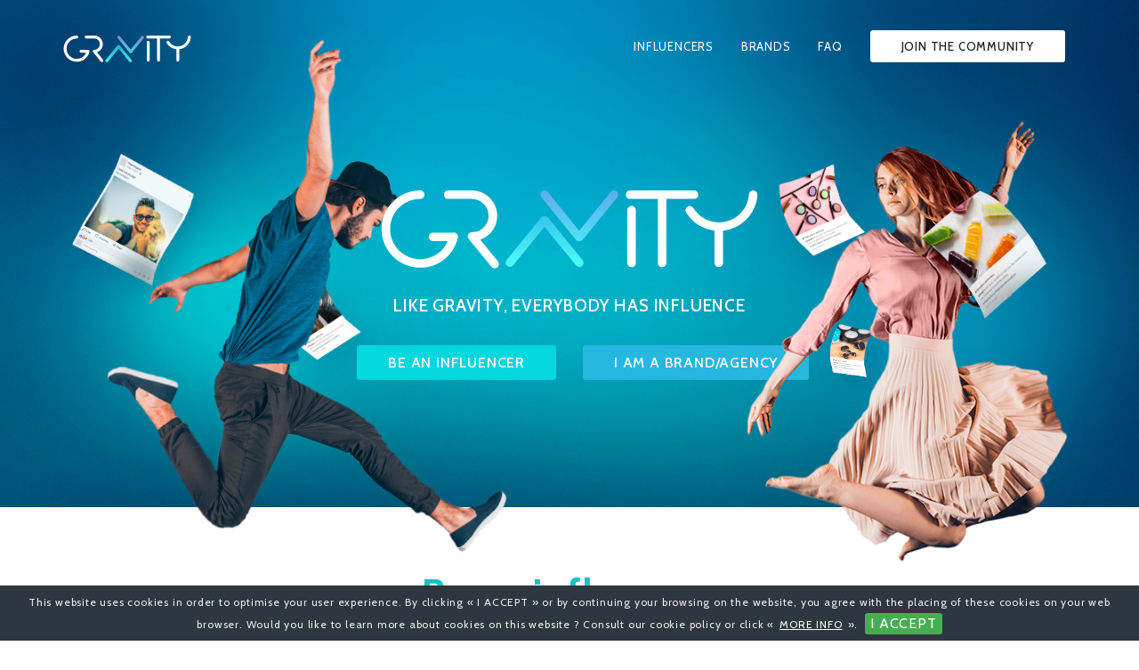

--- FILE ---
content_type: text/html; charset=UTF-8
request_url: https://www.gravity-influencers.com/
body_size: 23462
content:
<!doctype html>
<html lang="en" itemscope itemtype="http://schema.org/WebSite">
<!-- 
     ██████╗ ██████╗  █████╗ ██╗   ██╗██╗████████╗██╗   ██╗
    ██╔════╝ ██╔══██╗██╔══██╗██║   ██║██║╚══██╔══╝╚██╗ ██╔╝
    ██║  ███╗██████╔╝███████║██║   ██║██║   ██║    ╚████╔╝ 
    ██║   ██║██╔══██╗██╔══██║╚██╗ ██╔╝██║   ██║     ╚██╔╝  
    ╚██████╔╝██║  ██║██║  ██║ ╚████╔╝ ██║   ██║      ██║   
     ╚═════╝ ╚═╝  ╚═╝╚═╝  ╚═╝  ╚═══╝  ╚═╝   ╚═╝      ╚═╝   
-->
    <head>
        <meta charset="utf-8">
        <meta http-equiv="X-UA-Compatible" content="IE=edge">
        <meta name="viewport" content="width=device-width, initial-scale=1">
        <meta name="csrf-token" content="QqTjJu5e3miiLSqanmJGtEyeaKxF5t0p0GBllysv">

        <!-- SEO -->
        <title>Gravity - Unlock the potential of micro influence on social media</title>
        <meta name="description" content="Created for micro and nano influencers, Gravity is an application connecting social media influencers and brands in an easy-to-use system. Join us now !">

        <!-- Fonts -->
        <link href="https://fonts.googleapis.com/css?family=Cabin:400,400i,500,500i,600,600i,700,700i&amp;subset=latin-ext" rel="stylesheet">
        <!-- Styles -->
        <link rel="stylesheet" href="https://maxcdn.bootstrapcdn.com/bootstrap/3.3.7/css/bootstrap.min.css" integrity="sha384-BVYiiSIFeK1dGmJRAkycuHAHRg32OmUcww7on3RYdg4Va+PmSTsz/K68vbdEjh4u" crossorigin="anonymous">
        <link rel="stylesheet" type="text/css" href="https://cdnjs.cloudflare.com/ajax/libs/slick-carousel/1.8.1/slick.min.css"/>
        <link rel="stylesheet" type="text/css" href="https://cdnjs.cloudflare.com/ajax/libs/slick-carousel/1.8.1/slick-theme.min.css">
        <link rel="stylesheet" type="text/css" href="/css/app.css?id=66b00ef02de6a6bba8c3">

        <!-- Favicon -->
        <link rel="apple-touch-icon" sizes="180x180" href="https://www.gravity-influencers.com/apple-touch-icon.png">
        <link rel="icon" type="image/png" sizes="32x32" href="https://www.gravity-influencers.com/favicon-32x32.png">
        <link rel="icon" type="image/png" sizes="16x16" href="https://www.gravity-influencers.com/favicon-16x16.png">
        <link rel="mask-icon" href="https://www.gravity-influencers.com/safari-pinned-tab.svg" color="#5bbad5">
        <meta name="theme-color" content="#084f7d">

        <!-- Twitter Card data -->
        <meta name="twitter:card" content="summary_large_image">
        <meta name="twitter:title" content="Gravity - Unlock the potential of micro influence on social media">
        <meta name="twitter:description" content="Created for micro and nano influencers, Gravity is an application connecting social media influencers and brands in an easy-to-use system. Join us now !">
        <meta name="twitter:image" content="http://www.gravity-influencers.com/images/Facebook_Shared_image.png">

        <!-- Open Graph data -->
        <meta property="og:title" content="Gravity - Unlock the potential of micro influence on social media" />
        <meta property="og:type" content="website" />
        <meta property="og:url" content="http://www.gravity-influencers.com" />
        <meta property="og:image" content="http://www.gravity-influencers.com/images/Facebook_Shared_image.png" />
        <meta property="og:description" content="Created for micro and nano influencers, Gravity is an application connecting social media influencers and brands in an easy-to-use system. Join us now !" /> 
        <meta property="og:site_name" content="Gravity" />


        <!-- Google Tag Manager -->
        <script>(function(w,d,s,l,i){w[l]=w[l]||[];w[l].push({'gtm.start':
        new Date().getTime(),event:'gtm.js'});var f=d.getElementsByTagName(s)[0],
        j=d.createElement(s),dl=l!='dataLayer'?'&l='+l:'';j.async=true;j.src=
        'https://www.googletagmanager.com/gtm.js?id='+i+dl;f.parentNode.insertBefore(j,f);
        })(window,document,'script','dataLayer','GTM-TQ3SRQ2');</script>
        <!-- End Google Tag Manager -->
    </head>
    <body>

        
<div class="menu-space-mobile visible-xs visible-sm"></div>
<header id="header">
    <nav class="nav-desktop visible-md visible-lg">
    	<div class="container">
    		<div class="row">
    			<div class="col-xs-4">
    				<a href="#"><img class="logo-white" src="https://www.gravity-influencers.com/images/logo-white.svg" alt="Gravity"></a>	
    			</div>
    			<div class="col-xs-8 text-right">
    				<ul class="list-inline">
    					<li><a href="#influencer">INFLUENCERS</a></li>
    					<li><a href="#brands">BRANDS</a></li>
    					<li><a href="#" data-toggle="modal" data-target="#modalFaq">FAQ</a></li>
    					<li><a href="" data-toggle="modal" data-target="#modalContact" class="download-button">JOIN THE COMMUNITY</a></li>
    				</ul>
    			</div>
    		</div>
    	</div>
    </nav>

	<nav class="nav-mobile visible-sm visible-xs">

		<div class="navbar-mobile">
			<div class="container-fluid menu-icon-container">
				<div class="text-right">
					<img class="menu-icon" src="https://www.gravity-influencers.com/images/menu.svg">
				</div>
			</div>
		</div>
		<div class="sidenav" id="mySidenav">
	  		<a class="menu-item-mobile" href="#influencer">INFLUENCERS</a>
	  		<a class="menu-item-mobile" href="#brands">BRANDS</a>
	  		<a class="menu-item-mobile" data-toggle="modal" data-target="#modalFaq">FAQ</a>
	  		<a class="menu-item-mobile" href="" data-toggle="modal" data-target="#modalContact">JOIN THE COMMUNITY</a>
		</div>
		<div class="menu-body-block"></div>
	</nav>

	<nav class="nav-mobile nav-mobile-scroll visible-sm visible-xs">

		<div class="navbar-mobile navbar-mobile-scroll">
			<div class="container-fluid menu-icon-container">
				<div class="row">
					
					<div class="col-xs-6">
						<a href="#header">
							<img class="logo-nav" src="https://www.gravity-influencers.com/images/logo-black.svg">
						</a>
					</div>
					<div class="col-xs-6 text-right">
						<img class="menu-icon menu-icon-scroll" src="https://www.gravity-influencers.com/images/menu.svg">
					</div>
				</div>
			</div>
		</div>
		<div class="menu-body-block"></div>
	</nav>
    <section>
    	<div class="container">
    		<div class="row">
    			<div class="col-md-2 col-xs-12 visible-md visible-lg">
					<div class="parallax" id="parallax-left">
						<div data-depth="0.10">
							<div class="parallax-left-1-container">
								<img class="parallax-left-1" src="https://www.gravity-influencers.com/images/header-left-1.png">
							</div>
						</div>
						<div data-depth="0.15">
							<div class="parallax-left-2-container">
								<img class="parallax-left-2" src="https://www.gravity-influencers.com/images/header-left-2.png">
							</div>
						</div>
						<div data-depth="0.20">
							<div class="parallax-left-3-container">
								<img class="parallax-left-3" src="https://www.gravity-influencers.com/images/header-left-men.png">
							</div>
						</div>
			   		
					</div>
				</div>
				<div class="col-md-8 col-xs-12">
		    		<div class="row">
		    			<div class="col-xs-12">
		    				<div class="logo-container-desktop visible-lg visible-md">
					    		<img class="logo-grity" src="https://www.gravity-influencers.com/images/logo-grity.svg">
					    		<img class="logo-v" src="https://www.gravity-influencers.com/images/logo-v.svg">
					    		<img class="logo-a" src="https://www.gravity-influencers.com/images/logo-a.svg">
					    	</div>
		    				<div class="logo-container-mobile visible-xs visible-sm">
					    		<img class="logo-header" src="https://www.gravity-influencers.com/images/logo-white.svg">
					    	</div>
							<h1 class="sr-only">Gravity</h1>
				    	</div>
			    	</div>
			    	<div class="row hidden-lg hidden-md">
			    		<div class="col-xs-12">
							<img class="img-header-mobile" src="https://www.gravity-influencers.com/images/mobile-header-img.png">
						</div>
			    	</div>
			    	<div class="row">
			    		<div class="col-xs-12">
				    		<h2>LIKE GRAVITY, EVERYBODY HAS INFLUENCE</h2>
				    	</div>
					</div>
					<div class="row btn-header-container">

						<div class="col-sm-6 col-xs-12 text-center btn-header btn-header-left anim-left">
				    		<a class="bg-green-btn white" href="#influencer">BE AN INFLUENCER</a>
				    	</div>
				    	<div class="col-sm-6 col-xs-12 text-center btn-header btn-header-right anim-right">
				    		<a class="bg-blue-btn white" href="#brands">I AM A BRAND/AGENCY</a>
				    	</div>
			    	</div>
				</div>
				<div class="col-md-2 col-xs-12 visible-lg visible-md">
					<div class="parallax" id="parallax-right">

						<div data-depth="0.05">
							<div class="parallax-right-1-container">
								<img class="parallax-right-2" src="https://www.gravity-influencers.com/images/header-right-2.png">
							</div>
						</div>

						<div data-depth="0.10">
							<div class="parallax-right-2-container">
								<img class="parallax-right-3" src="https://www.gravity-influencers.com/images/header-right-1.png">
							</div>
						</div>

						<div data-depth="0.15" class="parallax-fix-scroll">
							<div class="parallax-right-3-container">
								<img class="parallax-right-4" src="https://www.gravity-influencers.com/images/header-right-woman.png">
							</div>
						</div>
						<div data-depth="0.20">
							<div class="parallax-right-4-container">
								<img class="parallax-right-1" src="https://www.gravity-influencers.com/images/header-right-3.png">
							</div>
						</div>
					</div>

				</div>
			</div>
		</div>
    </section>
</header>

<main>

	<section id="influencer">
		<div class="container">
			<div class="row">
				<div class="col-xs-12">
					<h1 class="h1-green green anim-top">Be an influencer</h1>
				</div>
			</div>
			<div class="row anim-top">
				<div class="col-xs-12">
					<h3 class="bolddarkblue">WHO'S GRAVITY FOR ?</h3>
				</div>
				<div class="col-md-2 col-xs-12"></div>
				<div class="col-md-8 col-xs-12">
					<p class="text-center margin-bottom-h4">
						Gravity is dedicated to influencers, everyday <span class="bolddarkblue">social media addicts, tastemaker spirits and creative minds</span> who share their favorite brands and products through beautiful content with their community, from followers to family and friends. Gravity will help you manage your campaigns, in order to promote and represent your interests. 

					</p>
				</div>
				<div class="col-md-2 col-xs-12"></div>
			</div>
			<div class="row">
				<div class="col-sm-3 col-xs-12"></div>
				<div class="col-sm-6 col-xs-12">
					<h4 class="green anim-top">“YOUR OPINION MATTERS, NO MATTER HOW MANY PEOPLE ARE FOLLOWING YOU.”</h4>
					<div class="gravity-effect-desktop visible-lg visible-md">
						<img class="gravity-ico2" src="https://www.gravity-influencers.com/images/gravity-ico2.png">
						<img class="gravity-ico3" src="https://www.gravity-influencers.com/images/gravity-ico3.png">
						<img class="gravity-ico1" src="https://www.gravity-influencers.com/images/gravity-ico1.png">
						<img class="gravity-woman" src="https://www.gravity-influencers.com/images/gravity-woman.png">
					</div>
					<div class="gravity-effect-mobile visible-xs visible-sm">
						<img class="gravity-woman" src="https://www.gravity-influencers.com/images/mobile-gravity-woman.png">
					</div>


				</div>
				<div class="col-sm-3 col-xs-12"></div>
			</div>
			<div class="row">
				<div class="col-sm-4 col-xs-12 anim-top">
					<h3 class="green">Why not you?</h3>
					<p class="text-center">
						If you are an influencer who thinks you could do more with your profile, if you are having difficulty answering all the campaign propositions, if you think you should be paid for your work, if you want to work with new brands, if you want to be more professional: <span class="bolddarkblue">Gravity is for you! We are experts in influence marketing</span>, we will find the campaigns that fit your profile. 
					</p>
				</div>
				<div class="col-sm-4 col-xs-12 anim-top">
					<h3 class="green">Why should you work with Gravity? </h3>
					<p class="text-center">
						As influencer experts, <span class="bolddarkblue">we will be 100% dedicated to your campaigns</span>: you will sign a lot more campaigns with higher tariffs, as we will promote you to our network and negotiate your contracts, while managing your campaigns. 
					</p>
				</div>
				<div class="col-sm-4 col-xs-12 anim-top">
					<h3 class="green">Are you going to be paid for your work? </h3>
					<p class="text-center">We are helping you to be more professional by only doing paid campaigns. We want to protect the influencers, so they will have better working conditions.</p>
				</div>
			</div>
		</div>
	</section>

	<section class="slider">

		<div class="slider1">
			<div class="slider-element">
			    <div class="container">
			    	<div class="row">
			    		<div class="col-sm-8 col-xs-12">
			    			<img class="img-responsive center-block hidden-xs" src="https://www.gravity-influencers.com/images/slider-top-1.png">
			    			<img class="img-responsive center-block visible-xs" src="https://www.gravity-influencers.com/images/mobile-slider-top-1.png">
			    		</div>
			    		<div class="col-sm-4 col-xs-12 slider-content-container">
			    			<div class="">
			    				<h3 class="green mt-0">1. We will find the perfect campaigns for you.</h3>
			    				<p>Receive notifications with campaigns proposals and feel free to work with the brands you love! </p>

			    				<h3 class="green">2. We will manage your campaigns.</h3>
			    				<p>Let your creativity and personal touch run wild, based on the brand brief and wait for approval before publishing!</p>

			    				<h3 class="green">3. You create and publish your posts.</h3>
			    				<p>Share it with your family, friends and followers on Facebook, Instagram and Twitter</p>

			    				<h3 class="green">4. Make money for your posts</h3>
			    				<p>Accumulate posts and transfer your earnings to your bank account</p>
			    			</div>
			    		</div>
			    	</div>
			    </div>
		    </div>
		</div>
	
	</section>
<div id="download-app"></div>
	<section id="download-app-section">
		<div class="container">
			<div class="row">
				<div class="col-xs-12">
					<h1 class="h1-color anim-top">I want to become an influencer!</h1>
				</div>
			</div>
			<div class="row">
				<div class="col-md-2 col-xs-12"></div>
				<div class="col-md-8 col-xs-12">
					<p class="anim-top">Are you convinced? <br> Contact us to start working with Gravity!</p>
				</div>
				<div class="col-md-2 col-xs-12"></div>
			</div>
			<div class="row">
				<div class="col-xs-12">
					<a href="" data-toggle="modal" data-target="#modalContact" class="join-btn btn">JOIN THE COMMUNITY</a>
				</div>
			</div>
		</div>
	</section>

	
	<section id="sponsor">
		<div class="container-fluid text-center">
			<div class="row">
				<div class="col-xs-12 anim-top">
					<h3 class="blue">THEY ALREADY WORK WITH GRAVITY</h3>
				</div>
			</div>
			
			<div class="row">
				<div class="col-xs-12 anim-top">
					<div class="logo-sponsor">
						<img class="logo-orange" src="https://www.gravity-influencers.com/images/logo-orange.png" alt="Orange">
					</div>
					<div class="logo-sponsor">
						<img class="logo-ag" src="https://www.gravity-influencers.com/images/logo-ag.png" alt="AG">
					</div>
					<div class="logo-sponsor">
						<img class="logo-sarah_pacini" src="https://www.gravity-influencers.com/images/logo-sarah_pacini.png" alt="Sarah Pacini">
					</div>
					<div class="logo-sponsor">
						<img class="logo-axa" src="https://www.gravity-influencers.com/images/logo-axa.png" alt="AXA">
					</div>

					<div class="sponsor-break"></div>

					<div class="logo-sponsor">
						<img class="logo-restopass" src="https://www.gravity-influencers.com/images/logo-restopass.png" alt="Restopass">
					</div>
					<div class="logo-sponsor">
						<img class="logo-aspria" src="https://www.gravity-influencers.com/images/logo-aspria.png" alt="Aspria">
					</div>
					<div class="logo-sponsor">
						<img class="logo-dott" src="https://www.gravity-influencers.com/images/logo-dott.png" alt="Dott">
					</div>
					<div class="logo-sponsor">
						<img class="logo-tour_taxis" src="https://www.gravity-influencers.com/images/logo-tour_taxis.png" alt="Tour & Taxis">
					</div>
					

			</div>
		</div>
	</section>
<div id="brands"></div>
	<section id="brand">
		<div class="container">
			<div class="row space-40">
				<div class="col-xs-12">
					<h1 class="h1-blue blue anim-top">Brands & Agencies</h1>
				</div>
				<div class="col-md-3 col-xs-12"></div>
				<div class="col-md-6 col-xs-12">
					<p class="text-center anim-top">Unlock Influencer Marketing potential and connect with our unique network of influencers.</p>
				</div>
				<div class="col-md-3 col-xs-12"></div>
			</div>
			<div class="row space-58">


				<div class="col-md-6 col-xs-12 sans-cadre visible-md visible-lg anim-top">
					<h3 class="bolddarkblue">THE POWER OF INFLUENCER MARKETING:</h3>
					<p>According to a recent <a href="https://www.nielsen.com/content/dam/nielsenglobal/apac/docs/reports/2015/nielsen-global-trust-in-advertising-report-september-2015.pdf" target="_blank">Nielsen study</a>, 83% of consumers trust recommendations from friends and familiy. Why? Because they are <span class="bolddarkblue">more authentic, genuine and accessible</span>. 61% of people interact with an influencer at least once a day. <span class="bolddarkblue">87% of shoppers were inspired by an influencer to make a purchase.</span> 1500% increase in searches for influencer marketing in three years.</p>
				</div>
				<div class="col-xs-1"></div>
				<div class="col-md-6 col-xs-10 cadre-blue anim-top">
					<h3 class="blue">ENJOY GRAVITY'S SERVICES:</h3>
					<p><em>Thanks to Gravity, take advantage of word-of-mouth and of influence marketing. Connect directly with <span class="bolddarkblue">selected influencers</span> who will share your brand and products, <span class="bolddarkblue">making a bigger impact in their engaged communities</span> on social media.</em></p>
				</div>


				<div class="col-xs-1"></div>
				<div class="col-md-6 col-xs-12 sans-cadre visible-xs visible-sm anim-top">
					<h3 class="bolddarkblue">THE POWER OF INFLUENCER MARKETING:</h3>
					<p>According to a recent <a href="https://www.nielsen.com/content/dam/nielsenglobal/apac/docs/reports/2015/nielsen-global-trust-in-advertising-report-september-2015.pdf" target="_blank">Nielsen study</a>, 83% of consumers trust recommendations from friends and familiy. Why? Because they are <span class="bolddarkblue">more authentic, genuine and accessible</span>. 61% of people interact with an influencer at least once a day. <span class="bolddarkblue">87% of shoppers were inspired by an influencer to make a purchase.</span> 1500% increase in searches for influencer marketing in three years.</p>
				</div>
			</div>
			<div class="row space-44">
				<div class="col-sm-4 col-xs-12 text-center anim-top">
					<img class="ico-1" src="https://www.gravity-influencers.com/images/ico1.png">
					<h3 class="blue">Develop an innovative strategy</h3>
					<p>that fits with the world of marketing influence (sector benchmark and competing brands)</p>
				</div>
				<div class="col-sm-4 col-xs-12 text-center anim-top">
					<img class="ico-2" src="https://www.gravity-influencers.com/images/ico2.png">
					<h3 class="blue">Targeted Influencers</h3>
					<p>Quality guaranteed! All influencers are verified, our metrics and data allows us to match your brand with the right partner!</p>
				</div>
				<div class="col-sm-4 col-xs-12 text-center anim-top">
					<img class="ico-3" src="https://www.gravity-influencers.com/images/ico3.png">
					<h3 class="blue">Planning and Schedule</h3>
					<p>We plan out your campaigns with your influencers (negotiations, plan, timing).</p>
				</div>
			</div>
			<div class="row space-44">
				<div class="col-sm-4 col-xs-12 text-center anim-top">
					<img class="ico-4" src="https://www.gravity-influencers.com/images/ico4.png">
					<h3 class="blue">Metric data results, analyses, reports</h3>
					<p>We send you complete reporting for your campaigns, from top influencers to number of views, clicks and engagement rate.</p>
				</div>
				<div class="col-sm-4 col-xs-12 text-center anim-top">
					<img class="ico-5" src="https://www.gravity-influencers.com/images/ico5.png">
					<h3 class="blue">Daily management of the campaign</h3>
					<p>Our dedicated team guides you with micro influence best practices and helps you to optimize your campaigns.</p>
				</div>
				<div class="col-sm-4 col-xs-12 text-center anim-top">
					<img class="ico-6" src="https://www.gravity-influencers.com/images/ico6.png">
					<h3 class="blue">Advice and optimization</h3>
					<p>We help you define a long term strategy using your results and objectives. More than 75% of our clients decide to work on a long-term basis with Gravity after their test campaign. </p>
				</div>
			</div>
		</div>
	</section>

	<section class="slider">

		<div class="slider2">
			<div class="slider-element">
			    <div class="container">
			    	<div class="row">
			    		<div class="col-sm-8 col-xs-12">
			    			<img class="img-responsive center-block hidden-xs" src="https://www.gravity-influencers.com/images/slider-bottom-1.png">
			    			<img class="img-responsive center-block visible-xs" src="https://www.gravity-influencers.com/images/mobile-slider-bottom-1.png">
			    		</div>
			    		<div class="col-sm-4 col-xs-12 slider-content-container">
			    			<div class="slider-content">
			    				<h3 class="blue">1. Creation of a campaign strategy</h3>
			    				<p>Specify timing and budget, give a briefing to influencers on the required and expected content of their posts.</p>
			    			</div>
			    		</div>
			    	</div>
			    </div>
		    </div>
		    <div class="slider-element">
		    <div class="container">
		    	<div class="row">
		    		<div class="col-sm-8 col-xs-12">
						<img class="img-responsive center-block hidden-xs" src="https://www.gravity-influencers.com/images/slider-bottom-2.png">
			    		<img class="img-responsive center-block visible-xs" src="https://www.gravity-influencers.com/images/mobile-slider-bottom-2.png">
		    		</div>
		    		<div class="col-sm-4 col-xs-12 slider-content-container">
		    			<div class="slider-content">
			    			<h3 class="blue">2. Selection of influencers</h3>
			    			<p>We select the most eligible influencers for your campaign, based on their interests, rate, location and audience. Keeping out suspicious accounts and followers.</p>
		    			</div>
		    		</div>
		    	</div>
		    </div>
			</div>
		    <div class="slider-element">
			    <div class="container">
			    	<div class="row">
			    		<div class="col-sm-8 col-xs-12">
							<img class="img-responsive center-block hidden-xs" src="https://www.gravity-influencers.com/images/slider-bottom-3.png">
			    			<img class="img-responsive center-block visible-xs" src="https://www.gravity-influencers.com/images/mobile-slider-bottom-3.png">
			    		</div>
			    		<div class="col-sm-4 col-xs-12 slider-content-container">
			    			<div class="slider-content">
				    			<h3 class="blue">3. Brand safety</h3>
				    			<p>We verify the content influencers propose for your campaign, and approve the most suited posts. Wording and content are validated before publishing.</p>
			    			</div>
			    		</div>
			    	</div>
			    </div>
			</div>
			<div class="slider-element">
			    <div class="container">
			    	<div class="row">
			    		<div class="col-sm-8 col-xs-12">
			    			<img class="img-responsive center-block hidden-xs" src="https://www.gravity-influencers.com/images/slider-bottom-4.png">
			    			<img class="img-responsive center-block visible-xs" src="https://www.gravity-influencers.com/images/mobile-slider-bottom-4.png">
			    		</div>
			    		<div class="col-sm-4 col-xs-12 slider-content-container">
			    			<div class="slider-content">
				    			<h3 class="blue">4. Result analytics</h3>
				    			<p>Key metrics and data that will help decide strategy and positioning for future campaigns.</p>
			    			</div>
			    		</div>
			    	</div>
			    </div>
			</div>
		</div>
	<div id="download-app"></div>
	</section>

	<section id="contact">
		<div class="container white text-center">
			<div class="row">
				<div class="col-xs-12 anim-top">
					<h1>Unlock the potential of Influencer Marketing</h1>
				</div>
				<div class="col-xs-12 anim-top">
					<p>Gravity will connect you to powerful influencers, who will create content for your brand on their social network. We will manage the campaign for you, saving you a lot of time, money and risk.</p>
				</div>
				<div class="col-xs-12 contact-btn-container anim-top">
					<button class="contact-btn btn" data-toggle="modal" data-target="#modalContact">CONTACT US</button>
				</div>
			</div>
		</div>
	</section>

	
</main>

<footer>
    <div class="container">
    	<div class="row">
    		<div class="col-md-6 col-xs-12 logo-footer-container visible-md visible-lg">
    			<img class="logo-footer" src="https://www.gravity-influencers.com/images/logo-black.svg"> <span class="reserved"> &nbsp; All rights reserved</span>
    		</div>
    		<div class="col-md-6 col-xs-12 menu-footer-container">
    			<ul class="list-inline">
    			<li><a href="" data-toggle="modal" data-target="#modalFaq">FAQ</a></li>
    			<li><a href="" data-toggle="modal" data-target="#modalAbout">ABOUT US</a></li>
    			<li><a href="" data-toggle="modal" data-target="#modalContact">CONTACT</a></li>
    			<li><a href="" data-toggle="modal" data-target="#modalPrivacy">PRIVACY</a></li>
    			<li><a href="" data-toggle="modal" data-target="#modalConditions">TERMS & CONDITIONS</a></li>
    			<li><a href="" data-toggle="modal" data-target="#modalCookies">COOKIES</a></li>
    			</ul>
    		</div>
    	

			<div class="col-xs-12 social-footer-container">
				<span class="community">Join the community &nbsp;</span> 
				<div class="social-container list-inline">
				<li><a href="https://www.facebook.com/Gravity.Influencers/" target="_blank"><img class="social" src="https://www.gravity-influencers.com/images/ico-facebook.svg"></a></li>
				<li><a href="https://www.instagram.com/gravity_influencers/" target="_blank"><img class="social" src="https://www.gravity-influencers.com/images/ico-instagram.svg"></a></li>
				<li><a href="https://www.linkedin.com/company/leadist/" target="_blank"><img class="social" src="https://www.gravity-influencers.com/images/ico-linkedin.svg"></a></li>
				</div>
			</div>
		
			<div class="col-md-6 col-xs-12 logo-footer-container visible-xs visible-sm">
				<img class="logo-footer" src="https://www.gravity-influencers.com/images/logo-black.svg"> <span class="reserved"> &nbsp; All rights reserved</span>
			</div>
		</div>
    </div>
</footer>

<!-- Modal -->
<div class="modal fade" id="modalContact" tabindex="-1" role="dialog" aria-labelledby="Contact Us">
  <div class="modal-dialog modal-lg" role="document">
    <div class="modal-content">

    <div class="container-fluid">
      <div class="row">
        <div class="col-xs-12">
            <button type="button" class="close" data-dismiss="modal" aria-label="Close"><span aria-hidden="true">&times;</span></button>
        </div>

        <div class="col-xs-12 modal-main modal-main-contact">
            <h1 class="bolddarkblue text-center">Contact us.</h1>
            <h3 class="bolddarkblue text-center">LEAVE US A MESSAGE</h3>
            <p class="text-center">We will do our best to give your an answer soon.</p>
            <form method="POST" action="/contact">
                <input type="hidden" name="_token" value="QqTjJu5e3miiLSqanmJGtEyeaKxF5t0p0GBllysv">
                <div class="row">
                    <div class="col-md-6 col-xs-12">
                        <div class="form-group">
                            <label for="firstname" class="blue">First name</label>
                            <input required type="text" name="firstname" class="form-control" id="firstname" placeholder="">
                        </div>
                    </div>
                    <div class="col-md-6 col-xs-12">
                        <div class="form-group">
                            <label for="lastname" class="blue">Last name</label>
                            <input required type="text" name="lastname" class="form-control" id="lastname" placeholder="">
                        </div>
                    </div>
                </div>
                <div class="row">
                    <div class="col-md-6 col-xs-12">
                        <div class="form-group">
                            <label for="job" class="blue">Influencer name</label>
                            <input required type="text" name="job" class="form-control" id="job" placeholder="">
                        </div>
                    </div>
                    <div class="col-md-6 col-xs-12">
                        <div class="form-group">
                            <label for="company" class="blue">Company name (if you are a brand)</label>
                            <input required type="text" name="company" class="form-control" id="company" placeholder="">
                        </div>
                    </div>
                </div>
                <div class="row">
                    <div class="col-md-6 col-xs-12">
                        <div class="form-group">
                            <label for="email" class="blue">Email</label>
                            <input required type="email" name="email" class="form-control" id="email" placeholder="">
                        </div>
                    </div>
                    <div class="col-md-6 col-xs-12">
                        <div class="form-group">
                            <label for="phone" class="blue">Phone number</label>
                            <input required type="tel" name="phone" class="form-control" id="phone" placeholder="">
                        </div>
                    </div>
                </div>
                <div class="row">
                    <div class="col-xs-12">
                        <div class="form-group">
                            <label for="message" class="blue">Message</label>
                            <textarea id="message" name="message" class="form-control" rows="5"></textarea>
                        </div>
                    </div>
                </div>
                
                <button type="submit" class="btn btn-submit">SEND</button>
            </form>
            
        </div>
      </div>
    </div>
    </div>
  </div>
</div><!-- Modal -->
<div class="modal fade" id="modalFaq" tabindex="-1" role="dialog" aria-labelledby="Faq">
  <div class="modal-dialog modal-lg" role="document">
    <div class="modal-content">

    <div class="container-fluid">
      <div class="row">
        <div class="col-xs-12">
            <button type="button" class="close" data-dismiss="modal" aria-label="Close"><span aria-hidden="true">&times;</span></button>
        </div>
        <div class="col-xs-12 modal-main modal-main-faq">


            <h1 class="bolddarkblue text-center">Frequently asked questions.</h1>
            <h3 class="bolddarkblue text-center">I WANT TO KNOW MORE ABOUT:</h3>

            <!-- Tab Nav -->
            <ul class="nav nav-tabs">
                <li class="active"><a data-toggle="tab" href="#general-tab">General</a></li>
                <li><a data-toggle="tab" href="#influencers-tab">Influencers</a></li>
                <li><a data-toggle="tab" href="#brands-tab">Brands</a></li>
            </ul>
            <!-- //Tab Nav\\ -->
            
            <!-- Tab Group -->
            <div class="tab-content">

                <!-- Tab Item -->
                <div id="general-tab" class="tab-pane fade in active">

                    <!-- Accordeon Group -->
                    <div class="panel-group" id="accordion1" role="tablist" aria-multiselectable="false">

                        <!-- Accordeon Item -->
                        <div class="panel panel-default">
                            <div class="panel-heading" role="tab" id="tab-1-accor-head-1">
                                <h5 class="panel-title blue text-left">
                                    <a class="accordion-toggle collapsed" role="button" data-toggle="collapse" data-parent="#accordion1" href="#tab-1-accor-collapse-1" aria-expanded="true" aria-controls="tab-1-accor-collapse-1">
                                        What is an influencer?
                                    </a>
                                </h5>
                            </div>
                            <div id="tab-1-accor-collapse-1" class="panel-collapse collapse" role="tabpanel" aria-labelledby="tab-1-accor-head-1">
                                <div class="panel-body">
                                    An influencer can be any people having influence on his/her community (friends, family and followers) and on their purchase and consumption decisions, no matter how many people this community gathers. This influence can be based on different criteria, from celebrity or knowledge on a particular topic to relationship and social position. Influencers can be celebrities, experts and opinion leaders, but also micro influencers, the ones that really matter here. 
                                    Micro influencers usually generates stronger engagement within their community, and that’s what makes them so interesting and powerful for brands banking on influence marketing.

                                </div>
                            </div>
                        </div>
                        <!-- //Accordeon Item\\ -->

                        <!-- Accordeon Item -->
                        <div class="panel panel-default">
                            <div class="panel-heading" role="tab" id="tab-1-accor-head-2">
                                <h5 class="panel-title blue text-left">
                                    <a class="accordion-toggle collapsed" role="button" data-toggle="collapse" data-parent="#accordion1" href="#tab-1-accor-collapse-2" aria-expanded="true" aria-controls="tab-1-accor-collapse-2">
                                        Who are the brands working with Gravity?
                                    </a>
                                </h5>
                            </div>
                            <div id="tab-1-accor-collapse-2" class="panel-collapse collapse" role="tabpanel" aria-labelledby="tab-1-accor-head-2">
                                <div class="panel-body">
                                    We are working with a lot of brands in various fields such as FMCG, automotive, finance eshops, cosmetics. Namely all brands who wants to communicate directly with their final consumers using Gravity in order to promote their offers, services and products.
                                </div>
                            </div>
                        </div>
                        <!-- //Accordeon Item\\ -->

                        <!-- Accordeon Item -->
                        <div class="panel panel-default">
                            <div class="panel-heading" role="tab" id="tab-1-accor-head-3">
                                <h5 class="panel-title blue text-left">
                                    <a class="accordion-toggle collapsed" role="button" data-toggle="collapse" data-parent="#accordion1" href="#tab-1-accor-collapse-3" aria-expanded="true" aria-controls="tab-1-accor-collapse-3">
                                        How does Gravity make money?
                                    </a>
                                </h5>
                            </div>
                            <div id="tab-1-accor-collapse-3" class="panel-collapse collapse" role="tabpanel" aria-labelledby="tab-1-accor-head-3">
                                <div class="panel-body">
                                    Gravity is a completely free app for influencers, and only charges brands on any post they purchase from influencers in order to fuel the whole range of services it offers, from influencers selection to campaign management and reporting.
                                </div>
                            </div>
                        </div>
                        <!-- //Accordeon Item\\ -->

                        <!-- Accordeon Item -->
                        <div class="panel panel-default">
                            <div class="panel-heading" role="tab" id="tab-1-accor-head-4">
                                <h5 class="panel-title blue text-left">
                                    <a class="accordion-toggle collapsed" role="button" data-toggle="collapse" data-parent="#accordion1" href="#tab-1-accor-collapse-4" aria-expanded="true" aria-controls="tab-1-accor-collapse-4">
                                        Who produces the content?
                                    </a>
                                </h5>
                            </div>
                            <div id="tab-1-accor-collapse-4" class="panel-collapse collapse" role="tabpanel" aria-labelledby="tab-1-accor-head-4">
                                <div class="panel-body">
                                    Content is given by brands. Depending on brands’ flexibility, influencers are allowed to propose their own content. All contents will be validated by Gravity in the app before being published on social profiles.
                                </div>
                            </div>
                        </div>
                        <!-- //Accordeon Item\\ -->

                        <!-- Accordeon Item -->
                        <div class="panel panel-default">
                            <div class="panel-heading" role="tab" id="tab-1-accor-head-5">
                                <h5 class="panel-title blue text-left">
                                    <a class="accordion-toggle collapsed" role="button" data-toggle="collapse" data-parent="#accordion1" href="#tab-1-accor-collapse-5" aria-expanded="true" aria-controls="tab-1-accor-collapse-5">
                                        Who is considered as the content owner?
                                    </a>
                                </h5>
                            </div>
                            <div id="tab-1-accor-collapse-5" class="panel-collapse collapse" role="tabpanel" aria-labelledby="tab-1-accor-head-5">
                                <div class="panel-body">
                                    The influencer owns the content, as it has been created and published on his/her own social media accounts. Even if he/she received a financial contribution for it. Brands are not allowed to use the content generated by influencers for any advertising purposes outside the Gravity platform. 
                                </div>
                            </div>
                        </div>
                        <!-- //Accordeon Item\\ -->

                    </div>
                    <!-- //Accordeon Group\\ -->

                </div>
                <!-- //Tab Item\\ -->

                <!-- Tab Item -->
                <div id="influencers-tab" class="tab-pane fade in">

                    <!-- Accordeon Group -->
                    <div class="panel-group" id="accordion2" role="tablist" aria-multiselectable="false">

                        <!-- Accordeon Item -->
                        <div class="panel panel-default">
                            <div class="panel-heading" role="tab" id="tab-2-accor-head-1">
                                <h5 class="panel-title blue text-left">
                                    <a class="accordion-toggle collapsed" role="button" data-toggle="collapse" data-parent="#accordion2" href="#tab-2-accor-collapse-1" aria-expanded="true" aria-controls="tab-2-accor-collapse-1">
                                        How does Gravity work? 
                                    </a>
                                </h5>
                            </div>
                            <div id="tab-2-accor-collapse-1" class="panel-collapse collapse" role="tabpanel" aria-labelledby="tab-2-accor-head-1">
                                <div class="panel-body">
                                    Gravity will connect you with brands you love and that are looking for influencers to share their products. Thanks to its user-friendly Web app, Gravity will send you text messages (or by e-mail) whenever a brand propose a campaign that you may like to join. Based on the campaign briefing, you’ll be free to create your own post, as you’ve always done before. Once you have submitted your content and when the brand validates it, your post will be published and you will earn the agreed amount of money for your publication.

                                </div>
                            </div>
                        </div>
                        <!-- //Accordeon Item\\ -->

                        <!-- Accordeon Item -->
                        <div class="panel panel-default">
                            <div class="panel-heading" role="tab" id="tab-2-accor-head-2">
                                <h5 class="panel-title blue text-left">
                                    <a class="accordion-toggle collapsed" role="button" data-toggle="collapse" data-parent="#accordion2" href="#tab-2-accor-collapse-2" aria-expanded="true" aria-controls="tab-2-accor-collapse-2">
                                        How can I join Gravity?
                                    </a>
                                </h5>
                            </div>
                            <div id="tab-2-accor-collapse-2" class="panel-collapse collapse" role="tabpanel" aria-labelledby="tab-2-accor-head-2">
                                <div class="panel-body">
                                    All you have to do is connect to our Web App <a target="_blank" href="https://gravity.kasitoko.com">https://gravity.kasitoko.com</a> , create your account with Facebook, connect your social media accounts and indicate your interests. Our team will check your profile and connect you with brands that could match your interests. Then, you’ll be ready to browse campaigns and propose your first post on Gravity
                                </div>
                            </div>
                        </div>
                        <!-- //Accordeon Item\\ -->

                        <!-- Accordeon Item -->
                        <div class="panel panel-default">
                            <div class="panel-heading" role="tab" id="tab-2-accor-head-3">
                                <h5 class="panel-title blue text-left">
                                    <a class="accordion-toggle collapsed" role="button" data-toggle="collapse" data-parent="#accordion2" href="#tab-2-accor-collapse-3" aria-expanded="true" aria-controls="tab-2-accor-collapse-3">
                                        Can I connect more than one social account?
                                    </a>
                                </h5>
                            </div>
                            <div id="tab-2-accor-collapse-3" class="panel-collapse collapse" role="tabpanel" aria-labelledby="tab-2-accor-head-3">
                                <div class="panel-body">
                                    Yeah! Gravity offers campaigns on Facebook, Instagram and Twitter. The more, the merrier! Moreover, you can also multiply your earnings by multiplying your presence on different social media. Indeed, your rate also depends on the number of total contacts you have accumulated on social media.
                                </div>
                            </div>
                        </div>
                        <!-- //Accordeon Item\\ -->

                        <!-- Accordeon Item -->
                        <div class="panel panel-default">
                            <div class="panel-heading" role="tab" id="tab-2-accor-head-4">
                                <h5 class="panel-title blue text-left">
                                    <a class="accordion-toggle collapsed" role="button" data-toggle="collapse" data-parent="#accordion2" href="#tab-2-accor-collapse-4" aria-expanded="true" aria-controls="tab-2-accor-collapse-4">
                                        Why do I have to grant permission to Gravity to post on my own social accounts?
                                    </a>
                                </h5>
                            </div>
                            <div id="tab-2-accor-collapse-4" class="panel-collapse collapse" role="tabpanel" aria-labelledby="tab-2-accor-head-4">
                                <div class="panel-body">
                                    Gravity will never publish in your name, don’t be afraid. You simply need to grant Gravity permission in order to be able to publish your post within the Gravity Web App. That makes things quite easier.
                                </div>
                            </div>
                        </div>
                        <!-- //Accordeon Item\\ -->

                        <!-- Accordeon Item -->
                        <div class="panel panel-default">
                            <div class="panel-heading" role="tab" id="tab-2-accor-head-5">
                                <h5 class="panel-title blue text-left">
                                    <a class="accordion-toggle collapsed" role="button" data-toggle="collapse" data-parent="#accordion2" href="#tab-2-accor-collapse-5" aria-expanded="true" aria-controls="tab-2-accor-collapse-5">
                                        What determines my rate?
                                    </a>
                                </h5>
                            </div>
                            <div id="tab-2-accor-collapse-5" class="panel-collapse collapse" role="tabpanel" aria-labelledby="tab-2-accor-head-5">
                                <div class="panel-body">
                                    Gravity uses a specific algorithm that calculates the rate your posts are worth, based on your content quality and creativity, your level of engagement. If you want to raise your engagement rate, publish regularly, create engagement by publishing regular and authentic posts, reacting to comments and discussing with your followers. The more they will feel their involvement is valued, the more your involvement will be valuable for them. If you have the feeling that the rate Gravity proposes for your post is too low because you have a very specialized community for example, you can also define your own price for each post.
                                </div>
                            </div>
                        </div>
                        <!-- //Accordeon Item\\ -->

                        <!-- Accordeon Item -->
                        <div class="panel panel-default">
                            <div class="panel-heading" role="tab" id="tab-2-accor-head-6">
                                <h5 class="panel-title blue text-left">
                                    <a class="accordion-toggle collapsed" role="button" data-toggle="collapse" data-parent="#accordion2" href="#tab-2-accor-collapse-6" aria-expanded="true" aria-controls="tab-2-accor-collapse-6">
                                        Which rate should I ask?
                                    </a>
                                </h5>
                            </div>
                            <div id="tab-2-accor-collapse-6" class="panel-collapse collapse" role="tabpanel" aria-labelledby="tab-2-accor-head-6">
                                <div class="panel-body">
                                    As your account will be screened and validated, you will receive a rate determined by our Gravity algorithm. You can of course set it higher if you think your posts deserve more than what Gravity calculated, but we strongly advise to start at a rather low rate and raise it when you feel you can, after a few campaigns, good engagement rate results and good relations with brands. 
                                </div>
                            </div>
                        </div>
                        <!-- //Accordeon Item\\ -->

                        <!-- Accordeon Item -->
                        <div class="panel panel-default">
                            <div class="panel-heading" role="tab" id="tab-2-accor-head-7">
                                <h5 class="panel-title blue text-left">
                                    <a class="accordion-toggle collapsed" role="button" data-toggle="collapse" data-parent="#accordion2" href="#tab-2-accor-collapse-7" aria-expanded="true" aria-controls="tab-2-accor-collapse-7">
                                        Are brands allowed to negotiate my rate?
                                    </a>
                                </h5>
                            </div>
                            <div id="tab-2-accor-collapse-7" class="panel-collapse collapse" role="tabpanel" aria-labelledby="tab-2-accor-head-7">
                                <div class="panel-body">
                                    Brands are allowed to propose campaigns for a lower rate than yours. You are free to accept or reject it. Just keep in mind that your rate must match with your number of followers and engagement rate and offer brands a fair ratio, or you may miss a lot of campaigns...
                                </div>
                            </div>
                        </div>
                        <!-- //Accordeon Item\\ -->

                        <!-- Accordeon Item -->
                        <div class="panel panel-default">
                            <div class="panel-heading" role="tab" id="tab-2-accor-head-8">
                                <h5 class="panel-title blue text-left">
                                    <a class="accordion-toggle collapsed" role="button" data-toggle="collapse" data-parent="#accordion2" href="#tab-2-accor-collapse-8" aria-expanded="true" aria-controls="tab-2-accor-collapse-8">
                                        Why am I not seeing the same campaigns as other influencers?
                                    </a>
                                </h5>
                            </div>
                            <div id="tab-2-accor-collapse-8" class="panel-collapse collapse" role="tabpanel" aria-labelledby="tab-2-accor-head-8">
                                <div class="panel-body">
                                    For each campaign, brands can select and filter influencers that fit in their scope, based on your location, your interests and your community. If you don’t fit in one campaign’s scope, this has nothing to do with the quality of your posts. There will be plenty of other campaigns that will need your influence, don’t worry about that!
                                </div>
                            </div>
                        </div>
                        <!-- //Accordeon Item\\ -->

                        <!-- Accordeon Item -->
                        <div class="panel panel-default">
                            <div class="panel-heading" role="tab" id="tab-2-accor-head-9">
                                <h5 class="panel-title blue text-left">
                                    <a class="accordion-toggle collapsed" role="button" data-toggle="collapse" data-parent="#accordion2" href="#tab-2-accor-collapse-9" aria-expanded="true" aria-controls="tab-2-accor-collapse-9">
                                        Why is no one approving my posts?
                                    </a>
                                </h5>
                            </div>
                            <div id="tab-2-accor-collapse-9" class="panel-collapse collapse" role="tabpanel" aria-labelledby="tab-2-accor-head-9">
                                <div class="panel-body">
                                    Don’t worry, brands usually wait for a few publications before selecting the posts they will approve. <br>
                                    When giving campaign briefings, brands are giving you the most precise information possible so that you can create and produce content that will satisfy their validation criteria. Even if you are more than ever free to write what you want, following their requirements will give you far more chance to be approved.<br>
                                    Also make sure your rate represents a fair ratio and feel free to propose a lower offer.

                                </div>
                            </div>
                        </div>
                        <!-- //Accordeon Item\\ -->

                        <!-- Accordeon Item -->
                        <div class="panel panel-default">
                            <div class="panel-heading" role="tab" id="tab-2-accor-head-10">
                                <h5 class="panel-title blue text-left">
                                    <a class="accordion-toggle collapsed" role="button" data-toggle="collapse" data-parent="#accordion2" href="#tab-2-accor-collapse-10" aria-expanded="true" aria-controls="tab-2-accor-collapse-10">
                                        How and when will I get paid?
                                    </a>
                                </h5>
                            </div>
                            <div id="tab-2-accor-collapse-10" class="panel-collapse collapse" role="tabpanel" aria-labelledby="tab-2-accor-head-10">
                                <div class="panel-body">
                                    The money you make on each post that you created and that a brand decided to approve will land in your Gravity wallet, within the app. Once you gather more than 75 euros, you will be able to transfer your Gravity wallet to your bank account. Payment could take from 60 to 90 days, depending on the campaign timing decided by brands.
                                </div>
                            </div>
                        </div>
                        <!-- //Accordeon Item\\ -->

                        <!-- Accordeon Item -->
                        <div class="panel panel-default">
                            <div class="panel-heading" role="tab" id="tab-2-accor-head-11">
                                <h5 class="panel-title blue text-left">
                                    <a class="accordion-toggle collapsed" role="button" data-toggle="collapse" data-parent="#accordion2" href="#tab-2-accor-collapse-11" aria-expanded="true" aria-controls="tab-2-accor-collapse-11">
                                        Do I have to declare my earnings ?
                                    </a>
                                </h5>
                            </div>
                            <div id="tab-2-accor-collapse-11" class="panel-collapse collapse" role="tabpanel" aria-labelledby="tab-2-accor-head-11">
                                <div class="panel-body">
                                    Gravity is responsible for the payment per sponsored campaign for influencers and will make payments directly to users for sponsored actions. Gravity is not be liable at any time for the amounts and will be merely responsible to regularly report the amount that the user will bill to his/her ad network for the publication of the different campaigns.<br>
                                    Taxes and charges shall be as provided by law, and advertisers and influencers, or who in their name and duly authorized to manage their accounts, will be responsible for fulfilling the obligations related to labor, civil, commercial, tax and payment of Social Security to allocate its own staff to carry out their activities.

                                </div>
                            </div>
                        </div>
                        <!-- //Accordeon Item\\ -->

                        <!-- Accordeon Item -->
                        <div class="panel panel-default">
                            <div class="panel-heading" role="tab" id="tab-2-accor-head-12">
                                <h5 class="panel-title blue text-left">
                                    <a class="accordion-toggle collapsed" role="button" data-toggle="collapse" data-parent="#accordion2" href="#tab-2-accor-collapse-12" aria-expanded="true" aria-controls="tab-2-accor-collapse-12">
                                        Do I have to mention that my post is sponsored ?
                                    </a>
                                </h5>
                            </div>
                            <div id="tab-2-accor-collapse-12" class="panel-collapse collapse" role="tabpanel" aria-labelledby="tab-2-accor-head-12">
                                <div class="panel-body">
                                    We strongly advise all Gravity influencers to indicate an #ad in all their sponsored posts, so that their respective communities are aware of the brand relation and of the advertising purpose of the post, as a matter of transparency.
                                </div>
                            </div>
                        </div>
                        <!-- //Accordeon Item\\ -->

                        <!-- Accordeon Item -->
                        <div class="panel panel-default">
                            <div class="panel-heading" role="tab" id="tab-2-accor-head-13">
                                <h5 class="panel-title blue text-left">
                                    <a class="accordion-toggle collapsed" role="button" data-toggle="collapse" data-parent="#accordion2" href="#tab-2-accor-collapse-13" aria-expanded="true" aria-controls="tab-2-accor-collapse-13">
                                        How long should I leave my post on my social account?
                                    </a>
                                </h5>
                            </div>
                            <div id="tab-2-accor-collapse-13" class="panel-collapse collapse" role="tabpanel" aria-labelledby="tab-2-accor-head-13">
                                <div class="panel-body">
                                    You are not required to delete your post when the campaign is over. You are free to keep your posts as long as you want in your feed, but the post has to be available on your profile for a minimum of 7 days after the publication day, unless your gain will not be validated.
                                </div>
                            </div>
                        </div>
                        <!-- //Accordeon Item\\ -->

                        <!-- Accordeon Item -->
                        <div class="panel panel-default">
                            <div class="panel-heading" role="tab" id="tab-2-accor-head-14">
                                <h5 class="panel-title blue text-left">
                                    <a class="accordion-toggle collapsed" role="button" data-toggle="collapse" data-parent="#accordion2" href="#tab-2-accor-collapse-14" aria-expanded="true" aria-controls="tab-2-accor-collapse-14">
                                        Can I submit multiple content propositions for the same campaign?
                                    </a>
                                </h5>
                            </div>
                            <div id="tab-2-accor-collapse-14" class="panel-collapse collapse" role="tabpanel" aria-labelledby="tab-2-accor-head-14">
                                <div class="panel-body">
                                    Unfortunately, no. We advise you to create the most convincing and creative content based on the briefing you receive. And in case of your post hasn’t been approved by a brand, you can of course re-submit another version if you want to! 
                                </div>
                            </div>
                        </div>
                        <!-- //Accordeon Item\\ -->

                    </div>
                    <!-- //Accordeon Group\\ -->

                </div>
                <!-- //Tab Item\\ -->

                <!-- Tab Item -->
                <div id="brands-tab" class="tab-pane fade in">

                    <!-- Accordeon Group -->
                    <div class="panel-group" id="accordion3" role="tablist" aria-multiselectable="false">

                        <!-- Accordeon Item -->
                        <div class="panel panel-default">
                            <div class="panel-heading" role="tab" id="tab-3-accor-head-1">
                                <h5 class="panel-title blue text-left">
                                    <a class="accordion-toggle collapsed" role="button" data-toggle="collapse" data-parent="#accordion3" href="#tab-3-accor-collapse-1" aria-expanded="true" aria-controls="tab-3-accor-collapse-1">
                                        Is there a setup fee? 
                                    </a>
                                </h5>
                            </div>
                            <div id="tab-3-accor-collapse-1" class="panel-collapse collapse" role="tabpanel" aria-labelledby="tab-3-accor-head-1">
                                <div class="panel-body">
                                    No fee at all. Our dedicated team help you to set up your account and your campaigns, give you feedback and reports on each campaign and help you optimizing it, all for free. You only pay for the posts you approve.
                                </div>
                            </div>
                        </div>
                        <!-- //Accordeon Item\\ -->

                        <!-- Accordeon Item -->
                        <div class="panel panel-default">
                            <div class="panel-heading" role="tab" id="tab-3-accor-head-2">
                                <h5 class="panel-title blue text-left">
                                    <a class="accordion-toggle collapsed" role="button" data-toggle="collapse" data-parent="#accordion3" href="#tab-3-accor-collapse-2" aria-expanded="true" aria-controls="tab-3-accor-collapse-2">
                                        How do I choose the influencers I am working with?
                                    </a>
                                </h5>
                            </div>
                            <div id="tab-3-accor-collapse-2" class="panel-collapse collapse" role="tabpanel" aria-labelledby="tab-3-accor-head-2">
                                <div class="panel-body">
                                    Gravity will do that for you. And with you. Based on what you are looking for in terms of influencer profile, audience and even location, our team will browse our list of influencers and select the most suitable influencers for each of your campaign.
                                </div>
                            </div>
                        </div>
                        <!-- //Accordeon Item\\ -->

                        <!-- Accordeon Item -->
                        <div class="panel panel-default">
                            <div class="panel-heading" role="tab" id="tab-3-accor-head-3">
                                <h5 class="panel-title blue text-left">
                                    <a class="accordion-toggle collapsed" role="button" data-toggle="collapse" data-parent="#accordion3" href="#tab-3-accor-collapse-3" aria-expanded="true" aria-controls="tab-3-accor-collapse-3">
                                        How do I create a campaign?
                                    </a>
                                </h5>
                            </div>
                            <div id="tab-3-accor-collapse-3" class="panel-collapse collapse" role="tabpanel" aria-labelledby="tab-3-accor-head-3">
                                <div class="panel-body">
                                    Gravity will do that for you. And with you. Thanks to our intuitive platform, we will create your campaign in only a few clicks, determining the timing, the budget, the content briefing and the selection of influencers.
                                </div>
                            </div>
                        </div>
                        <!-- //Accordeon Item\\ -->

                        <!-- Accordeon Item -->
                        <div class="panel panel-default">
                            <div class="panel-heading" role="tab" id="tab-3-accor-head-4">
                                <h5 class="panel-title blue text-left">
                                    <a class="accordion-toggle collapsed" role="button" data-toggle="collapse" data-parent="#accordion3" href="#tab-3-accor-collapse-4" aria-expanded="true" aria-controls="tab-3-accor-collapse-4">
                                        Can I decide of the budget of my campaigns ? Is there a minimum amount ?
                                    </a>
                                </h5>
                            </div>
                            <div id="tab-3-accor-collapse-4" class="panel-collapse collapse" role="tabpanel" aria-labelledby="tab-3-accor-head-4">
                                <div class="panel-body">
                                    Gravity will do that for you. And with you. No minimum amount at all. Based on the budget you decide to allocate to each of your campaigns, you only pay for the posts you approve. However, in order to carry an efficient test, we advice a minimum invest of 1000 € per campaign.
                                </div>
                            </div>
                        </div>
                        <!-- //Accordeon Item\\ -->

                        <!-- Accordeon Item -->
                        <div class="panel panel-default">
                            <div class="panel-heading" role="tab" id="tab-3-accor-head-5">
                                <h5 class="panel-title blue text-left">
                                    <a class="accordion-toggle collapsed" role="button" data-toggle="collapse" data-parent="#accordion3" href="#tab-3-accor-collapse-5" aria-expanded="true" aria-controls="tab-3-accor-collapse-5">
                                        Can I ensure I am not paying for fake influencers and followers?
                                    </a>
                                </h5>
                            </div>
                            <div id="tab-3-accor-collapse-5" class="panel-collapse collapse" role="tabpanel" aria-labelledby="tab-3-accor-head-5">
                                <div class="panel-body">
                                    Gravity will verify that for you. And with you. When an influencer register on Gravity, his/her profile is automatically checked by our team. We therefore know exactly which influencers have the most profitable engagement rate for your campaigns. If we fear that fake influencers could try to join Gravity, we naturally won’t let them in.
                                </div>
                            </div>
                        </div>
                        <!-- //Accordeon Item\\ -->

                        <!-- Accordeon Item -->
                        <div class="panel panel-default">
                            <div class="panel-heading" role="tab" id="tab-3-accor-head-6">
                                <h5 class="panel-title blue text-left">
                                    <a class="accordion-toggle collapsed" role="button" data-toggle="collapse" data-parent="#accordion3" href="#tab-3-accor-collapse-6" aria-expanded="true" aria-controls="tab-3-accor-collapse-6">
                                        How can I be sure to reach all the influencer’s fans?
                                    </a>
                                </h5>
                            </div>
                            <div id="tab-3-accor-collapse-6" class="panel-collapse collapse" role="tabpanel" aria-labelledby="tab-3-accor-head-6">
                                <div class="panel-body">
                                    We’re afraid this is not possible. Any post published by an influencer will indeed never reach all his/her fans, due to social media specific algorithms beyond our control. If a post is engaging, its reach will be greater and will take precedence on less engaging posts. Influencers’ engagement rate is there of great importance. Moreover, influencers are asked to maintain their post visible on their profile for minimum 7 days in order to ensure you the maximum of visibility among their community.
                                </div>
                            </div>
                        </div>
                        <!-- //Accordeon Item\\ -->

                        <!-- Accordeon Item -->
                        <div class="panel panel-default">
                            <div class="panel-heading" role="tab" id="tab-3-accor-head-7">
                                <h5 class="panel-title blue text-left">
                                    <a class="accordion-toggle collapsed" role="button" data-toggle="collapse" data-parent="#accordion3" href="#tab-3-accor-collapse-7" aria-expanded="true" aria-controls="tab-3-accor-collapse-7">
                                        Can I refuse submitted posts if I don’t like it?
                                    </a>
                                </h5>
                            </div>
                            <div id="tab-3-accor-collapse-7" class="panel-collapse collapse" role="tabpanel" aria-labelledby="tab-3-accor-head-7">
                                <div class="panel-body">
                                    Yes, you can. Gravity will do that for you. And with you. You are free to reject posts that do not satisfy your approval criteria, and that is it. The influencer will be notified his/her post has not been chosen.
                                </div>
                            </div>
                        </div>
                        <!-- //Accordeon Item\\ -->

                        <!-- Accordeon Item -->
                        <div class="panel panel-default">
                            <div class="panel-heading" role="tab" id="tab-3-accor-head-8">
                                <h5 class="panel-title blue text-left">
                                    <a class="accordion-toggle collapsed" role="button" data-toggle="collapse" data-parent="#accordion3" href="#tab-3-accor-collapse-8" aria-expanded="true" aria-controls="tab-3-accor-collapse-8">
                                        What if I am not satisfied with the results?
                                    </a>
                                </h5>
                            </div>
                            <div id="tab-3-accor-collapse-8" class="panel-collapse collapse" role="tabpanel" aria-labelledby="tab-3-accor-head-8">
                                <div class="panel-body">
                                    Results depend on a lot of factors, from influencers’ community engagement to external events that could occur on social media and that are beyond our control. Our team will help you optimize your campaigns based our knowledge of the influence marketing trends and on the results we provide you with in our reports.
                                </div>
                            </div>
                        </div>
                        <!-- //Accordeon Item\\ -->

                        <!-- Accordeon Item -->
                        <div class="panel panel-default">
                            <div class="panel-heading" role="tab" id="tab-3-accor-head-9">
                                <h5 class="panel-title blue text-left">
                                    <a class="accordion-toggle collapsed" role="button" data-toggle="collapse" data-parent="#accordion3" href="#tab-3-accor-collapse-9" aria-expanded="true" aria-controls="tab-3-accor-collapse-9">
                                        Why does no influencer submit posts for my campaign?
                                    </a>
                                </h5>
                            </div>
                            <div id="tab-3-accor-collapse-9" class="panel-collapse collapse" role="tabpanel" aria-labelledby="tab-3-accor-head-9">
                                <div class="panel-body">
                                    Our team will find influencers that are interested by your products and invite them to participate in your campaigns. But influence marketing is also a matter of patience. It may take some days for influencers to see your campaign notifications and think about a creative content to propose. If your campaign receive no post submissions, our team will adapt it with you so that it raise more interest among our influencers database.

                                </div>
                            </div>
                        </div>
                        <!-- //Accordeon Item\\ -->

                        <!-- Accordeon Item -->
                        <div class="panel panel-default">
                            <div class="panel-heading" role="tab" id="tab-3-accor-head-10">
                                <h5 class="panel-title blue text-left">
                                    <a class="accordion-toggle collapsed" role="button" data-toggle="collapse" data-parent="#accordion3" href="#tab-3-accor-collapse-10" aria-expanded="true" aria-controls="tab-3-accor-collapse-10">
                                        How do I measure my campaign’s success?
                                    </a>
                                </h5>
                            </div>
                            <div id="tab-3-accor-collapse-10" class="panel-collapse collapse" role="tabpanel" aria-labelledby="tab-3-accor-head-10">
                                <div class="panel-body">
                                    Gravity will do that for you. And with you. Thanks to our intuitive platform, we will create your campaign in only a few clicks, determining the timing, the budget, the content briefing (from specific hashtags to required text or pictures) and the selection of influencers.
                                </div>
                            </div>
                        </div>
                        <!-- //Accordeon Item\\ -->

                    </div>
                    <!-- //Accordeon Group\\ -->

                </div>
                <!-- //Tab Item\\ -->


            </div>
            <!-- //Tab Group\\ -->

        </div>
      </div>
    </div>
    </div>
  </div>
</div><!-- Modal -->
<div class="modal fade" id="modalPrivacy" tabindex="-1" role="dialog" aria-labelledby="Privacy">
    <div class="modal-dialog modal-lg" role="document">
        <div class="modal-content">

        <div class="container-fluid">
            <div class="row">
                <div class="col-xs-12">
                    <button type="button" class="close" data-dismiss="modal" aria-label="Close"><span aria-hidden="true">&times;</span></button>
                </div>

                <div class="col-xs-12 modal-main modal-main-privacy">

                    <h1>Privacy Policy</h1>

                    <p>This legal document reflects the commitment of the owner of the site regarding the processing of personal data and establishes the purposes of processing of such personal data, which are collected through the kasitoko’s platform available at URL http://kasitoko.com</p>

                    <p>This privacy policy supplements the provisions of the general conditions of use and general conditions of contract.</p>

                    <p>The understanding of this document by the user is important because the registration on the platform constitutes the acceptance of this privacy policy. The user can contact us for any further question at this email address: <a href="/cdn-cgi/l/email-protection" class="__cf_email__" data-cfemail="7c14191010133c171d0f1508131713521f1311">[email&#160;protected]</a></p>

                    <h2>Kasitoko’s commitment regarding the treatment of personal data</h2>

                    <p>kasitoko will meet the requirements established in the Organic Law on Data Protection, as well as its applicable implementing regulations and will apply the necessary technical and organizational security measures in accordance with the type of personal data that are collected and treated through of kasitoko.</p>

                    <h2>Means by which personal data and processing purposes are collected</h2>

                    <p>The user may facilitate information to the holder kasitoko through registration forms to register/subscribe on the platform, and through contact forms to regarding doubts, questions, or issues related to the operation and use of the platform.</p>

                    <p>The required data to provide will be marked thus on the forms.</p>

                    <p>Any data collected through the forms on the platform will be automatically processed by the company that owns kasitoko and incorporated into a file owned by the company. This file or files have been duly notified to the Registry of the Spanish Data Protection Agency as required by current law and the aims of treatment are set out below:</p>

                    <p>The purpose of processing the data that we request you in the registration form and / or user profile, in the event the authentication is through your social network accounts, is the ability to manage the services offered through the kasitoko platform, which are described in the general terms of contract and clarifying questions frequent use. Any mandatory request information that is not facilitated by the user will mean the impossibility to provide the service under the terms provided.</p>

                    <p>Regarding the existing forms of consultation and suggestions on the site, the purpose of processing the data collected through these forms is to answer questions or suggestions the user to formulate through them.</p>

                    <p>The email data provided by the user at the time of registration, or when posing inquiries or suggestions via contact forms, may be processed by kasitoko to send the user commercial information about the services offered through the platform. In each communication received by the user, you will be given the opportunity to unsubscribe from commercial communications by clicking on an enabled link or by writing an e-mail .</p>

                    <p>If the requested data are completed and sent, any of the existing forms on the Site, the user will be giving to the owner company kasitoko the express consent to treat data for the purposes indicated in the preceding paragraphs.</p>

                    <h2>Authorization for accessing the user’s social media accounts </h2>

                    <p>The kasitoko business model is based on the publication of sponsored post by the influencers, through the platform, in their social networks.</p>

                    <p>For that reason and, once the user has been registered on the platform, if she/he decides to link their social media accounts to it, the user is giving express consent to authorize kasitoko the access to their accounts in social networks linking the platform, as established below.</p>

                    <p>kasitoko will not publish anything that the user has not written or the user has not accepted prior to his/her publication through kasitoko.</p>

                    <p>In any case kasitoko will have the control, from the platform and for the social networks accounts authorized by the influencer, for the purposes of being able to verify that the message content matches the contracted campaign and does not contain grammatical errors.</p>

                    <p>kasitoko will never  have access to the password for accessing the user’s social networks accounts. </p>

                    <h3>TWITTER</h3>

                    <p>Regarding Twitter, kasitoko have access and can do the following actions on the user profile:</p>

                    <p>
                        <ul>
                            <li>read the tweets from the timeline</li>
                            <li>see who follows the user and follow new people</li>
                            <li>update the user’s profile</li>
                            <li>publish post on behalf of the user’s account </li>
                        </ul>
                    </p>

                    <h3>FACEBOOK</h3>

                    <p>Regarding Facebook, kasitoko have access and can do the following actions on the user profile:</p>

                    <p>
                        <ul>
                            <li>public profile</li>
                            <li>custom friend lists</li>
                            <li>news</li>
                            <li>birthday</li>
                            <li>hometown</li>
                            <li>like it</li>
                            <li>publish publicly on behalf of the user</li>
                            <li>manage user pages</li>
                        </ul>
                    </p>

                    <h3>INSTAGRAM</h3>

                    <p>Regarding Instagram, kasitoko have access and can do the following actions on the user profile:</p>

                    <p>
                        <ul>
                            <li>view public profile</li>
                            <li>see who follows the user and follow other users</li>
                            <li>see / do 'Like' to other publications</li>
                            <li>When the influencer register on the platform and then validated, becomes part of a repository influencers that advertisers can choose when sponsored they organize their campaigns. Through the platform, advertisers and influencer networks can see the influencers usernames on Twitter and Instagram, as well as their URL of their Facebook pages. The aim is to select those users who want to boost their campaigns.</li>
                            <li>If the user decides to register in kasitoko and link their social networks in the platform, the express consent is given to kasitoko to access their social networks based on the conditions set out in this privacy policy, through the kasitoko platform and to the exclusive effects of the contracted campaigns, as indicated in this section. The user’s publications and kasitoko monitoring the publications from that user should always abide by the conditions defined in the general conditions of contract and marked by the advertiser for their campaigns.</li>
                        </ul>
                    </p>

                    <p>The user can revoke, through the control of the application from the profile settings of their social networks, the permissions granted to kasitoko to access their profiles. The revocation of those permits will prevent the use of the service by the user and therefore prevent kasitoko of the provision of the service.</p>

                    <h2>Unsubscription</h2>

                    <p>You may unsubscribe from the service on your profile settings by following the instructions set out therein.</p>

                    <h2>Communications</h2>

                    <p>The personal information that you provide us through the kasitoko will not be communicated to third parties under any circumstances, except as provided by law, namely, when required by the competent authority and safeguarding the appropriate previous legal proceedings.</p>

                    <p>If the owner of the site considered necessary to communicate information to third parties will be always asking, in advance, the user's consent and, if so, will explain to who the data will be communicated, what kind of data would be reported and for what purpose.</p>

                    <h2>Data processing of minors</h2>

                    <p>It is forbidden to provide information through this site to persons under eighteen (18) years who  have no legal capacity.</p>

                    <p>If someone under that age provides data, the parents or guardians will be solely responsible for this situation.</p>

                    <h3>Security/Safety </h3>

                    <p>The owner of the site has taken technical and organizational measures to prevent loss, misuse, alteration, unauthorized access, and theft of personal data covered in the files of ownership and according to the type of data discussed. The security measures applied are contained in the Organic Data Protection Act and the implementing regulations specified for that datatype apply.</p>

                    <h3>Cookies</h3>

                    <p>The access to the site may involve the use of cookies. The user must review and accept the policy of cookies before continuing browsing the site.</p>

                    <h2>Links</h2>

                    <p>From kasitoko there may be links to websites of third parties. In such cases, kasitoko  is not responsible for the processing of personal data that such third parties may be carried out on personal data. The user must read and agree, where appropriate, the privacy policies of those sites.</p>

                    <h2>Rights of the data owners </h2>

                    <p>The user, as owner of the personal data that are treated from kasitoko, can exercise their rights of access, rectification, cancellation, and opposition under the terms established in the Organic Law on Protection of Personal Data and its implementing regulations. This exercise can be done by sending an email to the following address: <a href="/cdn-cgi/l/email-protection" class="__cf_email__" data-cfemail="6c04090000032c070d1f0518030703420f0301">[email&#160;protected]</a></p>

                    <h2>Validity and modification of this data protection policy</h2>

                    <p>This privacy policy is valid from 1.8.2016. The owner of the site reserves the right to modify its privacy policy in the event that there is a change in legislation, jurisprudence or own business criteria. If this policy suffers any change, the new text will be published in this same URL.</p>

                </div>
            </div>
        </div>
        </div>
    </div>
</div><!-- Modal -->
<div class="modal fade" id="modalAbout" tabindex="-1" role="dialog" aria-labelledby="About Us">
    <div class="modal-dialog modal-lg" role="document">
        <div class="modal-content">

        <div class="container-fluid">
            <div class="row">
                <div class="col-xs-12">
                    <button type="button" class="close" data-dismiss="modal" aria-label="Close"><span aria-hidden="true">&times;</span></button>
                </div>

                <div class="col-xs-12 modal-main modal-main-about-us">

                    <h1 class="bolddarkblue">ABOUT US</h1>

                    <p>Gravity, a new approach to influence marketing in Belgium.</p>

                    <p>Created for micro and nano influencers, Gravity is an application available on Android and iOS that connects influencers and brands in an easy-to-use system. Gravity is dedicated to brands wanting to integrate marketing influence into their media mix and take advantage of the valuable content generated by their (potential) consumers.</p>

                    <p>Influence marketing is modern word of mouth. It represents a great opportunity for a brand to regain control of its communication with its consumers, by being closer to the needs of its target audience: mothers of young children, teens, runners ... Thousands of small committed communities who gladly share their opinion about the products they like and use every day.</p>

                    <p>Gravity is a product of Leadist agency, specialized in online performance marketing.
                    Please discover all our services here : <a target="blank" href="http://www.leadist.eu/">http://www.leadist.eu/ </a></p>

                </div>
            </div>
        </div>
        </div>
    </div>
</div><!-- Modal -->
<div class="modal fade" id="modalConditions" tabindex="-1" role="dialog" aria-labelledby="TermsConditions">
    <div class="modal-dialog modal-lg" role="document">
        <div class="modal-content">

        <div class="container-fluid">
            <div class="row">
                <div class="col-xs-12">
                    <button type="button" class="close" data-dismiss="modal" aria-label="Close"><span aria-hidden="true">&times;</span></button>
                </div>

                <div class="col-xs-12 modal-main modal-main-conditions">

                    <h1>General terms of use, contract and privacy with Gravity</h1>

                    <p>The holder of this mobile application is Kasitoko Limited Liability (hereinafter, "kasitoko"), with the following Tax Identification Number B: 95849840, which complete data is available on the legal notice. The holder defined the present document whereby the general terms of use are held than links the holder with users of kasitoko’s application (hereinafter called "kasitoko" or "application") for the services offered from the domain http : //kasitoko.com and mobile application Gravity</p>

                    <p>With the app installation developped by kasitoko, the user accepts their affiliation to the network Gravity (By Leadist SPRL) with the following Tax Identification Number BE 38132548693372</p>

                    <p>The terms of use described below are a binding contract that regulates the relationship between the holder company of kasitoko and the app users Gravity who at the same time are users with social networks accounts on Twitter, Instagram or Facebook (hereinafter called " users "or" influencers ").</p>

                    <p>The acceptance by the user of this general terms of use is an essential condition to use the application. The user must be 18 years or older and have the sufficient legal capacity to accept to the general terms of use herein inserted.  </p>

                    <p>The access to the application is conditioned to reading and acceptance of the general terms of use on behalf of the user, including any additional clauses to which they refer.</p>

                    <h3>What is Kasitoko</h3>

                    <p>kasitoko is a SaaS technologic tool that allows users with social network accounts on Twitter, Instagram or Facebook, to get in contact with brands and companies-known advertisers- through a influencer network, to develop advertising campaigns through sponsored mentions.</p>

                    <h3>Obligations of users kasitoko</h3>

                    <p>The user agrees to comply with the general terms of use and to act according to law and good will. It also undertakes to not take actions that may damage or impede the normal operation of the application and the rights of the application holder, or any third party application user.</p>

                    <p>kasitoko ensures the proper provision of services set out in this general terms of contract, whenever the user properly use the platform made available.</p>

                    <p>kasitoko is not responsible for verifying the user's identity and disclaims any responsibility for the identification on the platform with false data or without the proper capacity of representation by the user.</p>

                    <p>kasitoko is not responsible for security errors or damage that may be caused to the user's computer equipment, files, or data stored on it as a result of viruses, misuse of the computer or mobile device, or misuse of the non updated versions of the browser or application or for the access to the application.</p>

                    <p>The access to kasitoko and the non-consensual use of the information contained in the application is the sole responsibility of who is carrying it out. kasitoko not responsible or liable for any loss or damage resulting from such use or access.</p>

                    <p>The access to the platform is subject to third-party services and supplies including the data transmission through telecommunications networks. The suspension or inaccessibility to the platform for such circumstances is not responsability of kasitoko.</p>

                    <h3>Industrial and Intellectual property of the website, application and platform content </h3>

                    <p>All the contents of kasitoko; the latter, including without limitation, texts, multimedia content, photographs, graphics, images, icons, technology, software, links, and other audiovisual or sound related to sponsored actions, as well as their graphic design and source codes, are the intellectual property of kasitoko or third parties, without being transferred to the user any of the exploitation rights recognized by current legislation on intellectual property on them.</p>

                    <p>The brands, trade names or logos appearing on the site and application of kasitoko are owned by the company holding kasitoko or third parties, this may not be construed that access to kasitoko attributes any rights over them, not being responsible the holding company of kasitoko for the illegitimate use that third parties may make of the brand names, trademarks and product or distinctive signs that are not property of the entity, appear in kasitoko.</p>

                    <h3>General terms of contract </h3>

                    <p>These general conditions of contract supplement the kasitoko general terms of use and regulate the service provided to the user for the purposes of this contract by the holder of the application.</p>

                    <p>The user of the service must have the necessary legal capacity to contract established by the law of the country of which the user is national nationality. In Spain the age is eighteen (18) years.</p>

                    <p>When the user acts on behalf of a legal person may only accept these conditions of contract if the user has the proper powers of representation.</p>

                    <h2>Who can use the app of kasitoko</h2>

                    <p>The influencers (unless otherwise indicated in these conditions), they can earn money by making sponsored actions or analysis of products or services giving their opinion about products and services in social networks.</p>

                    <h3>Registration at kasitoko</h3>

                    <p>Recruitment and use of the services offered through kasitoko requires registration on the application by the user.</p>

                    <p>The data provided by the user must be accurate, current and truthful. The user is the sole responsible for any errors or false registration data provided.</p>

                    <p>The registration application requires choosing a password. The password must be personal and non-transferable for each registered user. The user agrees and is solely responsible for properly maintaining the custody and confidentiality of their password and not to communicate it to others. The misuse of the application by any unauthorized third party that uses the password because of communication or loss by the user will be the sole responsibility of the of the user</p>

                    <p>In case of suspicion by the user, or those on their behalf and duly authorized to manage their accounts, that the confidentiality of their password has been compromised, the user should proceed to immediately change it via the user profile.</p>

                    <p>The registration data that are requested to influencers including and not restricted are those that follow:</p>

                    <p>
                        <ul>
                            <li>Email contact</li>
                            <li>Name and surname</li>
                            <li>NIF / NIE / CIF/ ID</li>
                            <li>Country</li>
                            <li>City</li>
                            <li>Birthdate</li>
                            <li>Gender</li>
                            <li>Payments methods </li>
                            <li>Permissions on your account or Twitter accounts, your account or Facebook accounts, or your account or Instagram accounts.</li>
                            <li>Select a category from each of the accounts that you added.</li>
                        </ul>
                    </p>

                    <p>The processing of personal data requested for the registration on the platform shall be subject to the privacy policy defined by the owner of the application.</p>

                    <h3>Use of  kasitoko</h3>

                    <p>After completing the registration, the influencer will request discharge of their social networks accounts in kasitoko, and define the profiles and characteristics of them (account type, categories, and information about his/her followers such as age, gender or location thereof). The influencer may request registration of as many accounts as he/she wants, provided that those accounts are of owned.</p>

                    <p>kasitoko analysts and partners from the influencers networks will review the accounts that will be validated according to whether they meet the conditions and requirements to access the platform. kasitoko reserves the right to reallocate the characteristics of the accounts determined by the influencer (account type, categories and information on most of his/her followers as age, gender or location thereof) for the proper functioning of the platform and development of the campaigns by advertisers and influencers.</p>

                    <p>To ensure a minimum quality to advertisers, the influencer may request access to a Twitter account to the platform as long as they have at least 100 followers, 30 published tweets in the past 2 months and that their tweets are public.</p>

                    <p>Regarding Facebook, the access can be requested in kasitoko provided that the account have at least 30 fans and have made at least 30 publications in the last two months.</p>

                    <p>Regarding Instagram, you can request access in kasitoko provided that the account  has at least 20 publications in the past two months.</p>

                    <p>The access request does not mean that the accounts are accepted on the platform, as they must be reviewed by analysts of kasitoko and its partners from the influencers networks, who will check several quality indicators for the validation.</p>

                    <p>The influencer will receive a variable amount for each publication made in the relevant sponsored actions launched by the ad network to which belongs the influencer.</p>

                    <h3>Price</h3>

                    <p>Influencers on the platform set the price for which are interested in making sponsored publications.</p>

                    <p>Given the number of followers on social networks, the post made on the timeline and the average daily publications, will show to the influencer a price suggestion that he/she could charged for each share. If the influencer does not agree with the suggested price, this can be changed at any time.</p>

                    <h3>Collection form of the influencers</h3>

                    <p>The influencer network is responsible for the payment per sponsored campaign for influencers and will made payments directly to users for sponsored actions.</p>

                    <p>kasitoko not be liable at any time for the amounts and will be merely responsible to regularly report the amount that the user will bill to his/her ad network for the publication of the different campaigns.</p>

                    <p>Taxes and charges shall be as provided by law, and advertisers and influencers, or who in their name and duly authorized to manage their accounts, will be responsible for fulfilling the obligations related to labor, civil, commercial, tax and payment of Social Security to allocate its own staff to carry out their activities.</p>

                    <p>It is the responsibility of the user of the application to take the appropriate actions in order to be in line with the legal fiscal and social obligations of his/her country. Gravity and Kasitoko assume no liability in that respect.
                    Before taking part in campaigns, each participant must provide his/her personal information, including his/her national registration number in order to receive his/her payment. A tax statement will be provided to each person having received some payment in the application (first payment is done when the user gathers at least 75 € of gain).
                    </p>

                    <h3>Unsubscribe from the platform and termination of the contract</h3>

                    <p>The user may terminate this contract unilaterally, and without justifying a cause. It will be sufficient to proceed to unsubscribe its profile from the section 'My profile in the administration panel from the platform.</p>

                    <p>The unsubscription from the service, whatever the its reason for, will involve the elimination of all historical information about the user and their interactions with the existing platform on their account, without prejudice to the obligations of blocking and deletion derived from the Organic Law on Data Protection for the holder of the platform.</p>

                    <h3>Obligations regarding the use of the platform</h3>

                    <p>The user agrees to comply with these general conditions of contract and to act according to law and in good will, not doing anything that harms, somehow, the holder of the present application or third users of the same.</p>

                    <p>The user has forbidden to distribute, introduce or store on the platform any content that is contrary to law or public order.</p>

                    <p>The user agrees to use kasitoko and all its content and services as stipulated in the law, morality, public order, and the general conditions of contract. It also undertakes to make an appropriate use of services and / or contents of kasitoko and to not use them for illegal or criminal activities which violate the rights of others and / or violate the regulations on intellectual property, or any other applicable legislation.</p>

                    <p>The user agrees not to transmit, introduce, disseminate, and make available to third parties any type of material and information (data, content, messages, prices, sound and image files, photographs, software, etc.) that are contrary to the law, morality, public order, and these General Conditions, including any that may infringe the intellectual property of Boom or may cause any type of alteration or damage to the platform or third-party equipment accessing such content .</p>

                    <p>The information received by the influencer in the campaigns is confidential. It is strictly forbidden to transmit, introduce, disseminate and make available to third parties any type of material and information (data, content, messages, prices, sound and image files, photographs, software, etc.) that was provided by the advertiser  through kasitoko.</p>

                    <p>Influencers undertake that their publications and campaigns do not include content contrary to the rights and interests of third-parties, law, moral, or public order. Also, that sponsored campaigns comply with current advertising regulations (including General law of Advertising and special rules governing advertising activities), unfair competition law, rules on the provision of the information society and electronic commerce, legislation on consumers and users, of competition law and any other rules that may apply.</p>

                    <p>kasitoko reserves the right to block and delete influencers’ accounts as well as removing any publication when from such accounts, when through these publications and accounts the current legislation is breached or rights of others are violated, without being the account holders entitled to any compensation for such blockage, elimination or removal of content. For this purpose, the contact forms from the site are made available to the users to make any complaint concerning the content of publications or use of the accounts.</p>

                    <p>If the influencer, moto propio, issues publications that violate the rights of the advertiser or third parties, violates the laws in force in their publications, or make publications that are rude, obscene, or that violate the rights and interests of the advertiser, involve the immediate unsubscription from all his/hers accounts from the platform, without prejudice to the legal actions that the Advertiser wants to take against the influencer.</p>

                    <p>The user will be liable for damages and that may occur to owner company of kasitoko by breach of any of its obligations under these conditions.</p>

                    <h2>Treatment of personal data</h2>

                    <p>The treatment of personal data that is performed by the holder from the kasitoko platform is governed by the privacy policy defined on the site and the application, that is part of these general terms of contract, use of the website, and application.</p>

                    <h2>Content and services linked through the website and application</h2>

                    <p>The Kasitoko.com access service includes technical link devices, directories and even search tools that allow the user to access other pages and Internet portals (hereinafter, 'Linked Sites'). In any case, the existence of Linked Sites presuppose the formalization of agreements with the managers or owners thereof, or the recommendation, promotion or identification of kasitoko with demonstrations, content or services.</p>

                    <p>Those benefits and / or services offered by third parties are not owned or under the control of kasitoko.</p>

                    <p>kasitoko does not know the contents and services of the Linked Sites and therefore is not liable for damage caused by the unlawfulness, quality, unavailability, error or uselessness of the content and / or services of the Linked Sites or any other damages not directly attributable to kasitoko.</p>

                    <p>Thus, the user is solely responsible for the illegitimate use they make of the services, contents and links included in Kasitoko.com.</p>

                    <h3>Disclaimer</h3>

                    <p>kasitoko assumes no responsibility for updating kasitoko.com to keep the information up-to-date, or warrant that the information published is accurate or complete. Therefore, the user must confirm that the information published is accurate and complete before making any decision related to any service or content described in Kasitoko.com.</p>

                    <p>The user access to kasitoko does not imply for kasitoko the obligation to control the absence of viruses, worms or any other malicious software. It is responsibility of the user, in any case, to provide the appropriate tools for the detection and disinfection of damaging computer software</p>

                    <p>kasitoko is not responsible for any damage to the software and hardware of the users or third parties during the use of the services offered in Kasitoko.com and mobile application.</p>

                    <p>kasitoko is not responsible for damages of any kind held in the User resulting from failures or disconnections in telecommunications networks that produce the suspension, cancellation or interruption of service while providing the same or prior.</p>

                    <h3>Intellectual property of the publications in the platform</h3>

                    <p>All contents of Kasitoko.com; the latter, without limitation, text, photographs, graphics, images, icons, technology, software, links, and other audiovisual or audio content, as well as the graphic design and source code are kasitoko intellectual property or third parties, without being transferred to the user any exploitation rights recognized by current legislation on intellectual property on them.</p>

                    <p>The trademarks, trade names or logos that appear on the Web kasitoko.com are owned by kasitoko or third parties may not be construed that the access to Kasitoko.com attributes any rights over them, not being responsible kasitko for the illegitimate use that third parties may make of trademarks, trade names and product or distinctive signs that are not property of the entity appear in Kasitoko.com</p>

                    <h3>Nullity or ineffectiveness of the clauses of these conditions of contract</h3>

                    <p>If any clause in these General Conditions were declared totally or partially null or ineffective, such nullity or ineffectiveness will only affect that provision or the part thereof that is null or ineffective, subsisting the General Conditions in everything else , considering that provision total or partially not included</p>

                    <h2>Validity and modification of present general terms of use </h2>

                    <p>These general terms of use and contract are valid from 1.8.2016.</p>

                    <p>The owner of the site and application reserves the right to modify them. In the event that the user does not accept the new general conditions of contract, he or she can have an anticipated termination of the contract without penalty. If the user does not dispute within the prescribed time or uses the platform under the new conditions, it is understood that the user accepts the modifications on them.</p>

                    <p>The current version of the conditions is published in this URL. It is the responsibility of the user to keep a copy of the accepted conditions for any subsequent claim concerning them.</p>

                    <h3>Applied Legislation and competent jurisdiction</h3>

                    <p>These Terms are governed by and construed, for any matter not covered in them, according to the Spanish legislation. Kasitoko SL and the user, attempt to resolve any dispute concerning in an amicable manner. If the amicable settlement  is not possible, the parties agree to submit to the Courts of the city of Bilbao (Spain) in the case of legal and professional people and, in the case of consumers and users, to the jurisdiction provided for by law regulations to that effect.</p>

                </div>
            </div>
        </div>
        </div>
    </div>
</div><!-- Modal -->
<div class="modal fade" id="modalComingsoon" tabindex="-1" role="dialog" aria-labelledby="ComingSoon">
    <div class="modal-dialog modal-lg" role="document">
        <div class="modal-content">

        <div class="container-fluid">
            <div class="row">
                <div class="col-xs-12">
                    <button type="button" class="close" data-dismiss="modal" aria-label="Close"><span aria-hidden="true">&times;</span></button>
                </div>

                <div class="col-xs-12 modal-main modal-main-conditions">

                    <h1>Coming Soon</h1>

                    
                </div>
            </div>
        </div>
        </div>
    </div>
</div><!-- Modal -->
<div class="modal fade" id="modalCookies" tabindex="-1" role="dialog" aria-labelledby="TermsCookies">
    <div class="modal-dialog modal-lg" role="document">
        <div class="modal-content">

        <div class="container-fluid">
            <div class="row">
                <div class="col-xs-12">
                    <button type="button" class="close" data-dismiss="modal" aria-label="Close"><span aria-hidden="true">&times;</span></button>
                </div>

                <div class="col-xs-12 modal-main modal-main-conditions">

                    <h1>Cookie Policy</h1>

                    <h3>What Are Cookies</h3>

                    <p>As is common practice with almost all professional websites this site uses cookies, which are tiny files that are downloaded to your computer, to improve your experience. This page describes what information they gather, how we use it and why we sometimes need to store these cookies. We will also share how you can prevent these cookies from being stored however this may downgrade or ‘break’ certain elements of the sites functionality.</p>

                    <p>For more general information on cookies see the Wikipedia article on HTTP Cookies.</p>

                    <h3>How We Use Cookies</h3>

                    <p>We use cookies for a variety of reasons detailed below. Unfortunately in most cases there are no industry standard options for disabling cookies without completely disabling the functionality and features they add to this site. It is recommended that you leave on all cookies if you are not sure whether you need them or not in case they are used to provide a service that you use.</p>

                    <h3>Disabling Cookies</h3>

                    <p>You can prevent the setting of cookies by adjusting the settings on your browser (see your browser Help for how to do this). Be aware that disabling cookies will affect the functionality of this and many other websites that you visit. Disabling cookies will usually result in also disabling certain functionality and features of the this site.</p>

                    <h3>The Cookies We Set</h3>

                    <p>
                        <ul>
                            <li>Forms related cookies</li>
                        </ul>
                    </p>

                    <p>When you submit data to through a form such as those found on contact pages or comment forms cookies may be set to remember your user details for future correspondence.</p>

                    <h3>Third Party Cookies</h3>

                    <p>In some special cases we also use cookies provided by trusted third parties. The following section details which third party cookies you might encounter through this site.</p>

                    <p>
                        <ul>
                            <li>This site uses Google Analytics which is one of the most widespread and trusted analytics solution on the web for helping us to understand how you use the site and ways that we can improve your experience. These cookies may track things such as how long you spend on the site and the pages that you visit so we can continue to produce engaging content.</li>
                        </ul>
                    </p>

                    <p>For more information on Google Analytics cookies, see the official Google Analytics page.</p>

                    <p>
                        <ul>
                            <li>Third party analytics are used to track and measure usage of this site so that we can continue to produce engaging content. These cookies may track things such as how long you spend on the site or pages you visit which helps us to understand how we can improve the site for you.</li>
                            <li>From time to time we test new features and make subtle changes to the way that the site is delivered. When we are still testing new features these cookies may be used to ensure that you receive a consistent experience whilst on the site whilst ensuring we understand which optimisations our users appreciate the most.</li>
                            <li>As we sell products it’s important for us to understand statistics about how many of the visitors to our site actually make a purchase and as such this is the kind of data that these cookies will track. This is important to you as it means that we can accurately make business predictions that allow us to monitor our advertising and product costs to ensure the best possible price.</li>
                        </ul>
                    </p>

                    <h3>More Information</h3>

                    <p>Hopefully that has clarified things for you and as was previously mentioned if there is something that you aren’t sure whether you need or not it’s usually safer to leave cookies enabled in case it does interact with one of the features you use on our site. </p>

                    <p>However if you are still looking for more information then you can contact us through email: <a href="/cdn-cgi/l/email-protection" class="__cf_email__" data-cfemail="65060a0b1104061125021704130c111c0415154b0010">[email&#160;protected]</a>.</p>

                </div>
            </div>
        </div>
        </div>
    </div>
</div>
        


        <!-- JS -->
        <script data-cfasync="false" src="/cdn-cgi/scripts/5c5dd728/cloudflare-static/email-decode.min.js"></script><script src="https://code.jquery.com/jquery-3.3.1.min.js"
        integrity="sha256-FgpCb/KJQlLNfOu91ta32o/NMZxltwRo8QtmkMRdAu8="
        crossorigin="anonymous"></script>
        <script src="https://unpkg.com/scrollreveal/dist/scrollreveal.min.js"></script>
        <script src="https://maxcdn.bootstrapcdn.com/bootstrap/3.3.7/js/bootstrap.min.js" integrity="sha384-Tc5IQib027qvyjSMfHjOMaLkfuWVxZxUPnCJA7l2mCWNIpG9mGCD8wGNIcPD7Txa" crossorigin="anonymous"></script>
        <script type="text/javascript" src="https://cdnjs.cloudflare.com/ajax/libs/gsap/1.20.3/TweenMax.min.js"></script>
        <script type="text/javascript" src="https://cdnjs.cloudflare.com/ajax/libs/ScrollMagic/2.0.5/ScrollMagic.min.js"></script>
        <script type="text/javascript" src="https://cdnjs.cloudflare.com/ajax/libs/ScrollMagic/2.0.5/plugins/animation.gsap.min.js"></script>
        <script type="text/javascript" src="https://cdnjs.cloudflare.com/ajax/libs/ScrollMagic/2.0.5/plugins/debug.addIndicators.min.js"></script>
        <script type="text/javascript" src="https://cdnjs.cloudflare.com/ajax/libs/ScrollMagic/2.0.5/plugins/jquery.ScrollMagic.min.js"></script>
        <script type="text/javascript" src="https://cdnjs.cloudflare.com/ajax/libs/ScrollMagic/2.0.5/plugins/animation.velocity.min.js"></script>
        <script src="https://cdnjs.cloudflare.com/ajax/libs/parallax/3.1.0/parallax.min.js"></script>
        <script type="text/javascript" src="https://cdnjs.cloudflare.com/ajax/libs/slick-carousel/1.8.1/slick.min.js"></script>
        <script type="text/javascript" src="/js/app.js?id=6bfd9c6df3a09943bf54"></script>
        <script type="text/javascript">
        $(document).ready(function(){
            $.cookieBar({
                message: '<span style="font-size:12px;">This website uses cookies in order to optimise your user experience. By clicking « I ACCEPT » or by continuing your browsing on the website, you agree with the placing of these cookies on your web browser. Would you like to learn more about cookies on this website ? Consult our cookie policy or click «<a data-toggle="modal" data-target="#modalCookies" style="text-decoration: underline;cursor:pointer;margin-left:0">MORE INFO</a>».</span>',
                fixed: true,
                bottom: true,
                acceptText: 'I ACCEPT',
            });
        });
        </script>
    <script defer src="https://static.cloudflareinsights.com/beacon.min.js/vcd15cbe7772f49c399c6a5babf22c1241717689176015" integrity="sha512-ZpsOmlRQV6y907TI0dKBHq9Md29nnaEIPlkf84rnaERnq6zvWvPUqr2ft8M1aS28oN72PdrCzSjY4U6VaAw1EQ==" data-cf-beacon='{"version":"2024.11.0","token":"6b494be1102e490ca03df0f391a97aac","r":1,"server_timing":{"name":{"cfCacheStatus":true,"cfEdge":true,"cfExtPri":true,"cfL4":true,"cfOrigin":true,"cfSpeedBrain":true},"location_startswith":null}}' crossorigin="anonymous"></script>
</body>
</html> 

--- FILE ---
content_type: text/css
request_url: https://www.gravity-influencers.com/css/app.css?id=66b00ef02de6a6bba8c3
body_size: 3039
content:
body,html{color:#7f868e;font-size:16px;font-family:Cabin,sans-serif;line-height:24px;letter-spacing:.8px}a{color:#26b9e1}h1,h2,h3,h4,h5,h6{font-weight:500;text-align:center}h1{font-size:46px;font-weight:700}h2{font-size:19px;color:#fff;margin-bottom:42px}@media screen and (max-width:991px){h2{margin-bottom:22px}}h3,h4{font-size:20px}h4{border:1px solid #15c2c8;padding-top:20px;padding-bottom:20px;padding-right:15px;font-weight:700;text-align:left;margin-bottom:120px}@media screen and (max-width:991px){h4{max-width:400px;margin-left:auto;margin-right:auto;padding-left:130px}}@media screen and (max-width:767px){h4{max-width:320px;padding-left:108px}}@media screen and (min-width:992px){h4{margin-top:80px;margin-bottom:220px;padding:34px 75px;padding-right:25px}}a.bg-blue-btn,a.bg-green-btn{border-radius:3px;font-weight:500;border:none;text-decoration:none;-webkit-transition:.2s;transition:.2s;color:#fff}@media screen and (min-width:992px){a.bg-blue-btn,a.bg-green-btn{padding:10px 35px}}@media screen and (max-width:991px){a.bg-blue-btn,a.bg-green-btn{width:220px;padding:15px 5px;display:block;margin:auto}}a.bg-green-btn:focus,a.bg-green-btn:hover{background:#04c8cf;color:#fff}a.bg-blue-btn:focus,a.bg-blue-btn:hover{background:#20afd6;color:#fff}.bolddarkblue{font-weight:700;color:#1b2229}.bg-blue-btn{background-color:#26b7df}.bg-green-btn{background-color:#04d7de}.white{color:#fff}.blue{color:#26b7df}.green{color:#15c2c8}.menu-space-mobile{display:block;height:0}@media screen and (max-width:991px){header{background:#064f7d;background:-webkit-gradient(linear,left top,left bottom,from(#064f7d),color-stop(50%,#1ca5c1),to(#0c5e7c));background:linear-gradient(180deg,#064f7d 0,#1ca5c1 50%,#0c5e7c);filter:progid:DXImageTransform.Microsoft.gradient(startColorstr="#064f7d",endColorstr="#0c5e7c",GradientType=0)}}@media screen and (min-width:992px){header{background-image:url("../images/header-bg.png");background-position:50%;background-size:cover;background-repeat:no-repeat;padding-top:40px}}header .logo-white{width:146px;height:30px}header nav.nav-desktop{margin-bottom:140px}header nav.nav-desktop li{padding-right:13px;padding-left:13px}header nav.nav-desktop ul li a{color:#fff;font-size:13px;-webkit-transition:all .3s ease;transition:all .3s ease}header nav.nav-desktop ul li a:focus,header nav.nav-desktop ul li a:hover{color:#abedff;text-decoration:none}header nav.nav-desktop .download-button{background-color:#fff;color:#1b2229;border-radius:3px;font-weight:500;border:none}@media screen and (min-width:992px){header nav.nav-desktop .download-button{padding:10px 35px}}@media screen and (max-width:991px){header nav.nav-desktop .download-button{width:220px;padding:15px 5px;display:block;margin:auto}}header nav.nav-desktop .download-button:focus,header nav.nav-desktop .download-button:hover{color:#fff;background-color:#26b7df}header nav.nav-mobile .logo-nav{width:120px;height:25px}header nav.nav-mobile .logo-nav,header nav.nav-mobile .menu-icon-scroll,header nav.nav-mobile .nav-mobile-scroll,header nav.nav-mobile .navbar-mobile-scroll{display:none}header nav.nav-mobile .navbar-mobile{padding-top:15px;padding-bottom:15px;width:100%;z-index:9997}header nav.nav-mobile .navbar-mobile .menu-icon-container{margin-right:15px}header nav.nav-mobile .navbar-mobile .menu-icon-container .menu-icon{cursor:pointer}header nav.nav-mobile .sidenav{height:100%;width:0;position:fixed;z-index:9999;top:0;left:0;background-color:#1b2229;overflow-x:hidden;-webkit-transition:.1s;transition:.1s;padding-top:60px;opacity:0}header nav.nav-mobile .sidenav a{padding:8px 8px 8px 32px;text-decoration:none;font-size:13px;color:#fff;display:block;-webkit-transition:.3s;transition:.3s;opacity:0}header nav.nav-mobile .sidenav a:hover{color:#26b7df}header nav.nav-mobile .menu-body-block{display:none;width:100%;height:100%;background-color:rgba(0,0,0,.4);position:fixed;top:0;left:0;z-index:9998}header section .parallax,header section .parallax div{position:relative}header section .logo-container-desktop{position:relative;margin-bottom:100px}header section .logo-container-desktop .logo-grity{position:absolute;width:430px;height:88px;transform:translateX(-50%);-webkit-transform:translateX(-50%);-moz-transform:translateX(-50%);-o-transform:translateX(-50%);-ms-transform:translateX(-50%);margin-left:50%}header section .logo-container-desktop .logo-a,header section .logo-container-desktop .logo-v{position:absolute;width:88px;height:57px}@media screen and (min-width:992px){header section .logo-container-desktop .logo-a{top:59px;left:235px}header section .logo-container-desktop .logo-v{top:-30px;left:275px}}@media screen and (min-width:1200px){header section .logo-container-desktop .logo-a{top:59px;left:303px}header section .logo-container-desktop .logo-v{top:-30px;left:342px}}header section .logo-container-mobile{width:231px;height:48px;margin:auto}header section .img-header-mobile{width:100%;max-width:500px;margin:auto;display:block}header section .btn-header-container{margin-bottom:25px}header section .btn-header{margin-bottom:5px}@media screen and (min-width:992px){header section .btn-header-container{margin-bottom:150px}header section .btn-header{margin-bottom:0}header section .btn-header-left{text-align:right}header section .btn-header-right{text-align:left}}@media screen and (min-width:992px){header section .parallax .parallax-right-1-container{top:-40px;left:-136px}header section .parallax .parallax-right-1-container img{width:147px;height:auto}header section .parallax .parallax-right-2-container{top:140px;left:-126px}header section .parallax .parallax-right-2-container img{width:90px;height:auto}header section .parallax .parallax-fix-scroll{left:-188px!important}header section .parallax .parallax-right-3-container{top:-80px;left:0}header section .parallax .parallax-right-3-container img{width:282px;height:auto}header section .parallax .parallax-right-4-container{top:20;left:-30px}header section .parallax .parallax-right-4-container img{width:141px;height:auto}header section .parallax .parallax-left-1-container{top:-50px;left:0}header section .parallax .parallax-left-1-container img{width:180px;height:auto}header section .parallax .parallax-left-2-container{top:80px;left:184px}header section .parallax .parallax-left-2-container img{width:146px;height:auto}header section .parallax .parallax-left-3-container{top:-150px;left:0}header section .parallax .parallax-left-3-container img{width:340px;height:auto}}@media screen and (min-width:1200px){header section .parallax .parallax-right-1-container{top:-40px;left:-186px}header section .parallax .parallax-right-1-container img{width:147px;height:auto}header section .parallax .parallax-right-2-container{top:140px;left:-126px}header section .parallax .parallax-right-2-container img{width:90px;height:auto}header section .parallax .parallax-fix-scroll{left:-206px!important}header section .parallax .parallax-right-3-container{top:-80px;left:0}header section .parallax .parallax-right-3-container img{width:362px;height:auto}header section .parallax .parallax-right-4-container{top:20;left:-10px}header section .parallax .parallax-right-4-container img{width:141px;height:auto}header section .parallax .parallax-left-1-container{top:-50px;left:0}header section .parallax .parallax-left-1-container img{width:180px;height:auto}header section .parallax .parallax-left-2-container{top:80px;left:224px}header section .parallax .parallax-left-2-container img{width:146px;height:auto}header section .parallax .parallax-left-3-container{top:-170px;left:50px}header section .parallax .parallax-left-3-container img{width:450px;height:auto}}.h1-blue,.h1-green{margin-top:73px}.h1-color{margin-top:40px}.gravity-ico1,.gravity-ico2,.gravity-ico3,.gravity-woman{position:absolute}@media screen and (max-width:991px){.gravity-woman{top:65px;left:48%;width:100%;height:auto;max-width:320px;-webkit-transform:translateX(-50%);transform:translateX(-50%)}}@media screen and (min-width:992px){.gravity-woman{top:100px;left:-131px;z-index:1}.gravity-ico2{top:25px;left:-86px}.gravity-ico3{top:34px;left:-19px}.gravity-ico1{top:90px;left:30px}}.slider{margin-bottom:61px}.slider1 h3,.slider1 p,.slider2 h3,.slider2 p{text-align:center}.slider1 .slider-element,.slider2 .slider-element{outline:none}@media screen and (min-width:768px){.slider1 h3,.slider1 p,.slider2 h3,.slider2 p{text-align:left}.slider1 .slider-content,.slider2 .slider-content{margin-top:50%;-webkit-transform:translateY(-50%);transform:translateY(-50%)}}#influencer{margin-bottom:55px}@media screen and (max-width:991px){#influencer .h1-green{margin-top:30px}}.slider1 .slick-dots li button:before{font-size:22px;content:"\25A0";color:#d7d9d9;opacity:1}.slider1 .slick-dots li.slick-active button:before{color:#15c2c8}.slider2 .slick-dots li button:before{font-size:22px;content:"\25A0";color:#d7d9d9;opacity:1}.slider2 .slick-dots li.slick-active button:before{color:#26b7df}@media screen and (min-width:992px){.margin-bottom-h4{margin-bottom:20px}}#download-app-section{background-color:#15c2c8;color:#fff;text-align:center;padding-bottom:20px}#download-app-section .download-button{background-color:#fff;color:#1b2229;border-radius:3px;font-weight:500;border:none}@media screen and (min-width:992px){#download-app-section .download-button{padding:10px 35px}}@media screen and (max-width:991px){#download-app-section .download-button{width:220px;padding:15px 5px;display:block;margin:auto}}#download-app-section .download-button:focus,#download-app-section .download-button:hover{color:#fff;background-color:#26b7df}#download-app-section .app-btn{text-align:center;margin-bottom:10px}@media screen and (min-width:992px){#download-app-section .app-btn-left{text-align:right}#download-app-section .app-btn-right{text-align:left}}.margin-bottom-h4{margin-bottom:30px}#think{background-image:url("../images/comment-img.png");background-position:50%;background-size:cover;background-repeat:no-repeat;padding-top:40px;padding-bottom:40px;text-align:center}@media screen and (min-width:992px){#think{padding-top:113px;padding-bottom:113px}#think p{max-width:600px;margin:auto}#think .space-34{margin-top:34px;margin-bottom:34px}#think h3{margin-top:0}}#brand .cadre-blue{padding:22px 20px;border:1px solid #26b7df}#brand .cadre-blue,#brand .sans-cadre{text-align:center}#brand .cadre-blue h3,#brand .sans-cadre h3{margin-top:0}@media screen and (min-width:992px){#brand .space-40{margin-bottom:40px}#brand .cadre-blue{padding:24px 38px;text-align:left}#brand .cadre-blue h3{text-align:left}#brand .sans-cadre{padding:24px 38px;text-align:left}#brand .sans-cadre h3{text-align:left}}@media screen and (max-width:991px){#brand .sans-cadre{margin-top:15px}#brand .cadre-blue{margin-bottom:19px;margin-top:19px}#brand .h1-blue{margin-top:30px;margin-bottom:14px}}#brand .ico-1{width:43px;height:44px}#brand .ico-2{width:73px;height:48px}#brand .ico-3,#brand .ico-4{width:46px;height:49px}#brand .ico-5{width:60px;height:51px}#brand .ico-6{width:72px;height:51px}#brand .space-58{margin-bottom:58px}@media screen and (max-width:991px){#brand .space-58{margin-bottom:28px}}#brand .space-44 div{margin-bottom:19px}@media screen and (min-width:992px){#brand .space-44 div{margin-bottom:44px}}.slider-2{padding-top:60px}@media screen and (min-width:992px){.slider-2{padding-top:75px}}.join-btn{color:#1b2229;background-color:#fff;width:220px;font-weight:500;padding-top:8px;padding-bottom:8px;margin-top:14px;margin-bottom:20px}#contact{background-color:#26b7df;padding-bottom:32px;padding-top:39px}#contact h1{margin-bottom:22px}#contact .contact-btn{color:#1b2229;background-color:#fff;width:220px;font-weight:500;padding-top:8px;padding-bottom:8px}#contact .contact-btn-container{margin-top:25px}@media screen and (min-width:992px){#contact{padding-top:50px}h1{margin-top:0;margin-bottom:27px}}#sponsor{padding-top:45px;padding-bottom:45px;background-image:url("../images/sponsor-img.png");background-position:50%;background-size:cover;background-repeat:no-repeat}@media screen and (max-width:991px){#sponsor{background-image:url("../images/sponsor-img-mobile.png");background-position:50%;background-size:cover;background-repeat:no-repeat}}#sponsor h3{margin-top:0;margin-bottom:32px}#sponsor .logo-sponsor{text-align:center;display:block;margin-bottom:30px}#sponsor .logo-sponsor img{opacity:.7;-webkit-transition:.5s;transition:.5s}#sponsor .logo-sponsor img:hover{opacity:1}@media screen and (min-width:992px){#sponsor{padding-top:113px;padding-bottom:113px}#sponsor .logo-sponsor{display:inline-block;margin-bottom:0;margin-left:20px;margin-right:20px}}footer{text-align:center;padding-top:29px;padding-bottom:25px}footer a{color:#1b2229;font-size:13px;text-decoration:none;-webkit-transition:.3s;transition:.3s}footer a:focus,footer a:hover{color:#26b7df;text-decoration:none;outline:none}footer .logo-footer{width:139px;height:29px}footer .community,footer .reserved{font-size:13px}footer .social{width:32px;height:32px}footer .social-container{display:block}footer .menu-footer-container{margin-bottom:18px}footer .social-footer-container{margin-bottom:30px}@media screen and (min-width:992px){footer{padding-top:40px;padding-bottom:20px}footer .social-container{display:inline}footer .logo-footer-container{text-align:left}footer .menu-footer-container,footer .social-footer-container{text-align:right}}.modal-backdrop{z-index:10000}.modal{z-index:10001}.close{font-size:35px}.modal-main{padding-bottom:70px}.modal-main h2{font-size:30px;color:#7f868e}@media screen and (min-width:992px){.modal-main h1{margin-bottom:50px}.modal-main p{margin-bottom:60px}}@media screen and (min-width:992px){.modal-main{padding-left:100px;padding-right:100px;padding-top:50px}}@media screen and (max-width:991px){.modal-main{font-size:13px}.modal-main h1{font-size:28px}.modal-main h2{font-size:22px}.modal-main h3{font-size:16px}}.modal-main-contact .form-control{border:1px solid #d7d8da;font-size:16px}.modal-main-contact .form-group{margin-bottom:22px}.modal-main-contact input.form-control{height:58px;padding-left:22px}.modal-main-contact textarea.form-control{padding-left:22px;padding-top:15px}.modal-main-contact .btn-submit{width:100%;background-color:#26b7df;color:#fff;padding-top:15px;padding-bottom:15px;font-size:16px;font-weight:500}@media screen and (min-width:992px){.modal-main-contact .btn-submit{width:auto;padding:10px 66px;float:right}}.modal-main-faq .panel-heading .accordion-toggle:after{font-family:Glyphicons Halflings;content:"\E260";float:right;color:grey}.modal-main-faq .panel-heading .accordion-toggle.collapsed:after{content:"\E259"}.modal-main-faq .panel-default{border:none;border-radius:0;border-bottom:1px solid #cacccf;padding-bottom:12px;padding-top:12px}.modal-main-faq .panel-default:last-child{border:none}.modal-main-faq .panel-default>.panel-heading{border:none;background-color:transparent}.modal-main-faq .panel{-webkit-box-shadow:none;box-shadow:none}.modal-main-faq .panel-default>.panel-heading+.panel-collapse>.panel-body{border:none}.modal-main-faq .panel-title a,.modal-main-faq .panel-title a:focus,.modal-main-faq .panel-title a:hover{text-decoration:none}.modal-main-faq h3{margin-bottom:50px}.modal-main-faq .nav-tabs{margin-bottom:20px}.modal-main-faq .nav-tabs li{width:33.33%;text-align:center}.modal-main-faq .nav-tabs li a{padding:10px 3px;color:#26b7df}.modal-main-faq .nav-tabs li a:focus,.modal-main-faq .nav-tabs li a:hover{background-color:#ebfbff;color:#26b7df}.modal-main-faq .nav-tabs li.active a:focus,.modal-main-faq .nav-tabs li.active a:hover{background-color:#fff}.modal-main-about-us h2,.modal-main-about-us h3,.modal-main-conditions h2,.modal-main-conditions h3,.modal-main-privacy h2,.modal-main-privacy h3{margin-top:50px;margin-bottom:15px;text-align:left;font-weight:700;color:#1b2229}.modal-main-about-us p,.modal-main-conditions p,.modal-main-privacy p{margin-bottom:30px}.mt-0{margin-top:0}.sponsor-break{display:none}@media screen and (min-width:992px) and (max-width:1250px){.sponsor-break{display:block;margin-top:30px;margin-bottom:30px}}#cookie-bar{background:#2e363f;height:auto;line-height:24px;color:#eee;text-align:center;padding:6px 5px}#cookie-bar.fixed{position:fixed;top:0;left:0;width:100%;z-index:1200}#cookie-bar.fixed.bottom{bottom:0;top:auto}#cookie-bar p{margin:0;padding:0}#cookie-bar a{color:#fff;display:inline-block;border-radius:3px;text-decoration:none;padding:0 6px;margin-left:8px}#cookie-bar .cb-enable{background:#45ae52;cursor:pointer}#cookie-bar .cb-enable:hover{background:#090}#cookie-bar .cb-disable{background:#900;cursor:pointer}#cookie-bar .cb-disable:hover{background:#b00}#cookie-bar .cb-policy{background:#03b;cursor:pointer}#cookie-bar .cb-policy:hover{background:#05d}

--- FILE ---
content_type: image/svg+xml
request_url: https://www.gravity-influencers.com/images/logo-a.svg
body_size: 249
content:
<?xml version="1.0" encoding="utf-8"?>
<!-- Generator: Adobe Illustrator 22.0.1, SVG Export Plug-In . SVG Version: 6.00 Build 0)  -->
<svg version="1.1" id="Layer_1" xmlns="http://www.w3.org/2000/svg" xmlns:xlink="http://www.w3.org/1999/xlink" x="0px" y="0px"
	 viewBox="0 0 55.3 36" style="enable-background:new 0 0 55.3 36;" xml:space="preserve">
<style type="text/css">
	.st0{fill:#FFFFFF;}
	.st1{fill:url(#SVGID_1_);}
</style>
<path class="st0" d="M143.6-59.7c-1.3-1-3.2-0.9-4.2,0.4l-22.3,27.4L94.8-59.2c-1-1.3-2.9-1.5-4.2-0.4c-1.3,1-1.5,2.9-0.4,4.2
	l24.4,30c0.6,0.7,1.5,1.1,2.3,1.1c0.1,0,0.2,0,0.2,0c0.1,0,0.2,0,0.2,0c0.9,0,1.7-0.4,2.3-1.1l24.4-30
	C145.1-56.7,144.9-58.6,143.6-59.7z"/>
<linearGradient id="SVGID_1_" gradientUnits="userSpaceOnUse" x1="27.6434" y1="35.9998" x2="27.6434" y2="9.094947e-13">
	<stop  offset="0" style="stop-color:#51FDF7"/>
	<stop  offset="1" style="stop-color:#35C5EC"/>
</linearGradient>
<path class="st1" d="M30.2,1.1c-0.7-0.8-1.6-1.2-2.6-1.1c-0.9-0.1-1.9,0.3-2.5,1.1l-24.4,30c-1,1.3-0.9,3.2,0.4,4.2
	C1.7,35.8,2.3,36,3,36c0.9,0,1.7-0.4,2.3-1.1L27.6,7.5L50,34.9c0.6,0.7,1.5,1.1,2.3,1.1c0.7,0,1.3-0.2,1.9-0.7
	c1.3-1,1.5-2.9,0.4-4.2L30.2,1.1z"/>
</svg>


--- FILE ---
content_type: application/javascript; charset=utf-8
request_url: https://www.gravity-influencers.com/js/app.js?id=6bfd9c6df3a09943bf54
body_size: 32671
content:
!function(n){var t={};function e(r){if(t[r])return t[r].exports;var o=t[r]={i:r,l:!1,exports:{}};return n[r].call(o.exports,o,o.exports,e),o.l=!0,o.exports}e.m=n,e.c=t,e.d=function(n,t,r){e.o(n,t)||Object.defineProperty(n,t,{configurable:!1,enumerable:!0,get:r})},e.n=function(n){var t=n&&n.__esModule?function(){return n.default}:function(){return n};return e.d(t,"a",t),t},e.o=function(n,t){return Object.prototype.hasOwnProperty.call(n,t)},e.p="",e(e.s=0)}({0:function(n,t,e){e("sV/x"),n.exports=e("xZZD")},"21It":function(n,t,e){"use strict";var r=e("FtD3");n.exports=function(n,t,e){var o=e.config.validateStatus;e.status&&o&&!o(e.status)?t(r("Request failed with status code "+e.status,e.config,null,e.request,e)):n(e)}},"3IRH":function(n,t){n.exports=function(n){return n.webpackPolyfill||(n.deprecate=function(){},n.paths=[],n.children||(n.children=[]),Object.defineProperty(n,"loaded",{enumerable:!0,get:function(){return n.l}}),Object.defineProperty(n,"id",{enumerable:!0,get:function(){return n.i}}),n.webpackPolyfill=1),n}},"5VQ+":function(n,t,e){"use strict";var r=e("cGG2");n.exports=function(n,t){r.forEach(n,function(e,r){r!==t&&r.toUpperCase()===t.toUpperCase()&&(n[t]=e,delete n[r])})}},"7GwW":function(n,t,e){"use strict";var r=e("cGG2"),o=e("21It"),u=e("DQCr"),i=e("oJlt"),a=e("GHBc"),c=e("FtD3"),f="undefined"!=typeof window&&window.btoa&&window.btoa.bind(window)||e("thJu");n.exports=function(n){return new Promise(function(t,l){var s=n.data,p=n.headers;r.isFormData(s)&&delete p["Content-Type"];var h=new XMLHttpRequest,v="onreadystatechange",d=!1;if("undefined"==typeof window||!window.XDomainRequest||"withCredentials"in h||a(n.url)||(h=new window.XDomainRequest,v="onload",d=!0,h.onprogress=function(){},h.ontimeout=function(){}),n.auth){var g=n.auth.username||"",_=n.auth.password||"";p.Authorization="Basic "+f(g+":"+_)}if(h.open(n.method.toUpperCase(),u(n.url,n.params,n.paramsSerializer),!0),h.timeout=n.timeout,h[v]=function(){if(h&&(4===h.readyState||d)&&(0!==h.status||h.responseURL&&0===h.responseURL.indexOf("file:"))){var e="getAllResponseHeaders"in h?i(h.getAllResponseHeaders()):null,r={data:n.responseType&&"text"!==n.responseType?h.response:h.responseText,status:1223===h.status?204:h.status,statusText:1223===h.status?"No Content":h.statusText,headers:e,config:n,request:h};o(t,l,r),h=null}},h.onerror=function(){l(c("Network Error",n,null,h)),h=null},h.ontimeout=function(){l(c("timeout of "+n.timeout+"ms exceeded",n,"ECONNABORTED",h)),h=null},r.isStandardBrowserEnv()){var y=e("p1b6"),m=(n.withCredentials||a(n.url))&&n.xsrfCookieName?y.read(n.xsrfCookieName):void 0;m&&(p[n.xsrfHeaderName]=m)}if("setRequestHeader"in h&&r.forEach(p,function(n,t){void 0===s&&"content-type"===t.toLowerCase()?delete p[t]:h.setRequestHeader(t,n)}),n.withCredentials&&(h.withCredentials=!0),n.responseType)try{h.responseType=n.responseType}catch(t){if("json"!==n.responseType)throw t}"function"==typeof n.onDownloadProgress&&h.addEventListener("progress",n.onDownloadProgress),"function"==typeof n.onUploadProgress&&h.upload&&h.upload.addEventListener("progress",n.onUploadProgress),n.cancelToken&&n.cancelToken.promise.then(function(n){h&&(h.abort(),l(n),h=null)}),void 0===s&&(s=null),h.send(s)})}},AfFf:function(n,t){$("header a, main a, footer a").on("click",function(n){if(""!==this.hash){n.preventDefault();var t=this.hash;$("html, body").animate({scrollTop:$(t).offset().top},800,function(){window.location.hash=t})}});var e=document.getElementById("parallax-left"),r=(new Parallax(e,{relativeInput:!0}),document.getElementById("parallax-right"));new Parallax(r,{relativeInput:!0});TweenMax.to(".logo-v",1.5,{y:"+=30",ease:Power1.easeInOut}),TweenMax.to(".logo-a",1.5,{y:"-=30",ease:Power1.easeInOut}),TweenMax.to(".gravity-woman",2.2,{y:"-=12",ease:Power1.easeInOut,yoyo:!0,repeat:-1}),TweenMax.to(".gravity-ico1",2.3,{y:"-=12",ease:Power1.easeInOut,yoyo:!0,repeat:-1}),TweenMax.to(".gravity-ico2",2.7,{y:"-=12",ease:Power1.easeInOut,yoyo:!0,repeat:-1}),TweenMax.to(".gravity-ico3",3,{y:"-=12",ease:Power1.easeInOut,yoyo:!0,repeat:-1}),window.sr=ScrollReveal(),sr.reveal(".anim-top",{origin:"top",distance:"10px",delay:100})},DQCr:function(n,t,e){"use strict";var r=e("cGG2");function o(n){return encodeURIComponent(n).replace(/%40/gi,"@").replace(/%3A/gi,":").replace(/%24/g,"$").replace(/%2C/gi,",").replace(/%20/g,"+").replace(/%5B/gi,"[").replace(/%5D/gi,"]")}n.exports=function(n,t,e){if(!t)return n;var u;if(e)u=e(t);else if(r.isURLSearchParams(t))u=t.toString();else{var i=[];r.forEach(t,function(n,t){null!==n&&void 0!==n&&(r.isArray(n)&&(t+="[]"),r.isArray(n)||(n=[n]),r.forEach(n,function(n){r.isDate(n)?n=n.toISOString():r.isObject(n)&&(n=JSON.stringify(n)),i.push(o(t)+"="+o(n))}))}),u=i.join("&")}return u&&(n+=(-1===n.indexOf("?")?"?":"&")+u),n}},DuR2:function(n,t){var e;e=function(){return this}();try{e=e||Function("return this")()||(0,eval)("this")}catch(n){"object"==typeof window&&(e=window)}n.exports=e},FtD3:function(n,t,e){"use strict";var r=e("t8qj");n.exports=function(n,t,e,o,u){var i=new Error(n);return r(i,t,e,o,u)}},GHBc:function(n,t,e){"use strict";var r=e("cGG2");n.exports=r.isStandardBrowserEnv()?function(){var n,t=/(msie|trident)/i.test(navigator.userAgent),e=document.createElement("a");function o(n){var r=n;return t&&(e.setAttribute("href",r),r=e.href),e.setAttribute("href",r),{href:e.href,protocol:e.protocol?e.protocol.replace(/:$/,""):"",host:e.host,search:e.search?e.search.replace(/^\?/,""):"",hash:e.hash?e.hash.replace(/^#/,""):"",hostname:e.hostname,port:e.port,pathname:"/"===e.pathname.charAt(0)?e.pathname:"/"+e.pathname}}return n=o(window.location.href),function(t){var e=r.isString(t)?o(t):t;return e.protocol===n.protocol&&e.host===n.host}}():function(){return!0}},"JP+z":function(n,t,e){"use strict";n.exports=function(n,t){return function(){for(var e=new Array(arguments.length),r=0;r<e.length;r++)e[r]=arguments[r];return n.apply(t,e)}}},KCLY:function(n,t,e){"use strict";(function(t){var r=e("cGG2"),o=e("5VQ+"),u={"Content-Type":"application/x-www-form-urlencoded"};function i(n,t){!r.isUndefined(n)&&r.isUndefined(n["Content-Type"])&&(n["Content-Type"]=t)}var a,c={adapter:("undefined"!=typeof XMLHttpRequest?a=e("7GwW"):void 0!==t&&(a=e("7GwW")),a),transformRequest:[function(n,t){return o(t,"Content-Type"),r.isFormData(n)||r.isArrayBuffer(n)||r.isBuffer(n)||r.isStream(n)||r.isFile(n)||r.isBlob(n)?n:r.isArrayBufferView(n)?n.buffer:r.isURLSearchParams(n)?(i(t,"application/x-www-form-urlencoded;charset=utf-8"),n.toString()):r.isObject(n)?(i(t,"application/json;charset=utf-8"),JSON.stringify(n)):n}],transformResponse:[function(n){if("string"==typeof n)try{n=JSON.parse(n)}catch(n){}return n}],timeout:0,xsrfCookieName:"XSRF-TOKEN",xsrfHeaderName:"X-XSRF-TOKEN",maxContentLength:-1,validateStatus:function(n){return n>=200&&n<300}};c.headers={common:{Accept:"application/json, text/plain, */*"}},r.forEach(["delete","get","head"],function(n){c.headers[n]={}}),r.forEach(["post","put","patch"],function(n){c.headers[n]=r.merge(u)}),n.exports=c}).call(t,e("W2nU"))},M4fF:function(n,t,e){(function(n,r){var o;(function(){var u,i=200,a="Unsupported core-js use. Try https://npms.io/search?q=ponyfill.",c="Expected a function",f="Invalid `variable` option passed into `_.template`",l="__lodash_hash_undefined__",s=500,p="__lodash_placeholder__",h=1,v=2,d=4,g=1,_=2,y=1,m=2,w=4,b=8,x=16,k=32,j=64,A=128,R=256,O=512,S=30,E="...",T=800,C=16,I=1,L=2,B=1/0,z=9007199254740991,P=1.7976931348623157e308,$=NaN,D=4294967295,U=D-1,W=D>>>1,F=[["ary",A],["bind",y],["bindKey",m],["curry",b],["curryRight",x],["flip",O],["partial",k],["partialRight",j],["rearg",R]],G="[object Arguments]",M="[object Array]",N="[object AsyncFunction]",q="[object Boolean]",V="[object Date]",H="[object DOMException]",X="[object Error]",K="[object Function]",Z="[object GeneratorFunction]",J="[object Map]",Q="[object Number]",Y="[object Null]",nn="[object Object]",tn="[object Proxy]",en="[object RegExp]",rn="[object Set]",on="[object String]",un="[object Symbol]",an="[object Undefined]",cn="[object WeakMap]",fn="[object WeakSet]",ln="[object ArrayBuffer]",sn="[object DataView]",pn="[object Float32Array]",hn="[object Float64Array]",vn="[object Int8Array]",dn="[object Int16Array]",gn="[object Int32Array]",_n="[object Uint8Array]",yn="[object Uint8ClampedArray]",mn="[object Uint16Array]",wn="[object Uint32Array]",bn=/\b__p \+= '';/g,xn=/\b(__p \+=) '' \+/g,kn=/(__e\(.*?\)|\b__t\)) \+\n'';/g,jn=/&(?:amp|lt|gt|quot|#39);/g,An=/[&<>"']/g,Rn=RegExp(jn.source),On=RegExp(An.source),Sn=/<%-([\s\S]+?)%>/g,En=/<%([\s\S]+?)%>/g,Tn=/<%=([\s\S]+?)%>/g,Cn=/\.|\[(?:[^[\]]*|(["'])(?:(?!\1)[^\\]|\\.)*?\1)\]/,In=/^\w*$/,Ln=/[^.[\]]+|\[(?:(-?\d+(?:\.\d+)?)|(["'])((?:(?!\2)[^\\]|\\.)*?)\2)\]|(?=(?:\.|\[\])(?:\.|\[\]|$))/g,Bn=/[\\^$.*+?()[\]{}|]/g,zn=RegExp(Bn.source),Pn=/^\s+/,$n=/\s/,Dn=/\{(?:\n\/\* \[wrapped with .+\] \*\/)?\n?/,Un=/\{\n\/\* \[wrapped with (.+)\] \*/,Wn=/,? & /,Fn=/[^\x00-\x2f\x3a-\x40\x5b-\x60\x7b-\x7f]+/g,Gn=/[()=,{}\[\]\/\s]/,Mn=/\\(\\)?/g,Nn=/\$\{([^\\}]*(?:\\.[^\\}]*)*)\}/g,qn=/\w*$/,Vn=/^[-+]0x[0-9a-f]+$/i,Hn=/^0b[01]+$/i,Xn=/^\[object .+?Constructor\]$/,Kn=/^0o[0-7]+$/i,Zn=/^(?:0|[1-9]\d*)$/,Jn=/[\xc0-\xd6\xd8-\xf6\xf8-\xff\u0100-\u017f]/g,Qn=/($^)/,Yn=/['\n\r\u2028\u2029\\]/g,nt="\\u0300-\\u036f\\ufe20-\\ufe2f\\u20d0-\\u20ff",tt="\\xac\\xb1\\xd7\\xf7\\x00-\\x2f\\x3a-\\x40\\x5b-\\x60\\x7b-\\xbf\\u2000-\\u206f \\t\\x0b\\f\\xa0\\ufeff\\n\\r\\u2028\\u2029\\u1680\\u180e\\u2000\\u2001\\u2002\\u2003\\u2004\\u2005\\u2006\\u2007\\u2008\\u2009\\u200a\\u202f\\u205f\\u3000",et="[\\ud800-\\udfff]",rt="["+tt+"]",ot="["+nt+"]",ut="\\d+",it="[\\u2700-\\u27bf]",at="[a-z\\xdf-\\xf6\\xf8-\\xff]",ct="[^\\ud800-\\udfff"+tt+ut+"\\u2700-\\u27bfa-z\\xdf-\\xf6\\xf8-\\xffA-Z\\xc0-\\xd6\\xd8-\\xde]",ft="\\ud83c[\\udffb-\\udfff]",lt="[^\\ud800-\\udfff]",st="(?:\\ud83c[\\udde6-\\uddff]){2}",pt="[\\ud800-\\udbff][\\udc00-\\udfff]",ht="[A-Z\\xc0-\\xd6\\xd8-\\xde]",vt="(?:"+at+"|"+ct+")",dt="(?:"+ht+"|"+ct+")",gt="(?:"+ot+"|"+ft+")"+"?",_t="[\\ufe0e\\ufe0f]?"+gt+("(?:\\u200d(?:"+[lt,st,pt].join("|")+")[\\ufe0e\\ufe0f]?"+gt+")*"),yt="(?:"+[it,st,pt].join("|")+")"+_t,mt="(?:"+[lt+ot+"?",ot,st,pt,et].join("|")+")",wt=RegExp("['’]","g"),bt=RegExp(ot,"g"),xt=RegExp(ft+"(?="+ft+")|"+mt+_t,"g"),kt=RegExp([ht+"?"+at+"+(?:['’](?:d|ll|m|re|s|t|ve))?(?="+[rt,ht,"$"].join("|")+")",dt+"+(?:['’](?:D|LL|M|RE|S|T|VE))?(?="+[rt,ht+vt,"$"].join("|")+")",ht+"?"+vt+"+(?:['’](?:d|ll|m|re|s|t|ve))?",ht+"+(?:['’](?:D|LL|M|RE|S|T|VE))?","\\d*(?:1ST|2ND|3RD|(?![123])\\dTH)(?=\\b|[a-z_])","\\d*(?:1st|2nd|3rd|(?![123])\\dth)(?=\\b|[A-Z_])",ut,yt].join("|"),"g"),jt=RegExp("[\\u200d\\ud800-\\udfff"+nt+"\\ufe0e\\ufe0f]"),At=/[a-z][A-Z]|[A-Z]{2}[a-z]|[0-9][a-zA-Z]|[a-zA-Z][0-9]|[^a-zA-Z0-9 ]/,Rt=["Array","Buffer","DataView","Date","Error","Float32Array","Float64Array","Function","Int8Array","Int16Array","Int32Array","Map","Math","Object","Promise","RegExp","Set","String","Symbol","TypeError","Uint8Array","Uint8ClampedArray","Uint16Array","Uint32Array","WeakMap","_","clearTimeout","isFinite","parseInt","setTimeout"],Ot=-1,St={};St[pn]=St[hn]=St[vn]=St[dn]=St[gn]=St[_n]=St[yn]=St[mn]=St[wn]=!0,St[G]=St[M]=St[ln]=St[q]=St[sn]=St[V]=St[X]=St[K]=St[J]=St[Q]=St[nn]=St[en]=St[rn]=St[on]=St[cn]=!1;var Et={};Et[G]=Et[M]=Et[ln]=Et[sn]=Et[q]=Et[V]=Et[pn]=Et[hn]=Et[vn]=Et[dn]=Et[gn]=Et[J]=Et[Q]=Et[nn]=Et[en]=Et[rn]=Et[on]=Et[un]=Et[_n]=Et[yn]=Et[mn]=Et[wn]=!0,Et[X]=Et[K]=Et[cn]=!1;var Tt={"\\":"\\","'":"'","\n":"n","\r":"r","\u2028":"u2028","\u2029":"u2029"},Ct=parseFloat,It=parseInt,Lt="object"==typeof n&&n&&n.Object===Object&&n,Bt="object"==typeof self&&self&&self.Object===Object&&self,zt=Lt||Bt||Function("return this")(),Pt="object"==typeof t&&t&&!t.nodeType&&t,$t=Pt&&"object"==typeof r&&r&&!r.nodeType&&r,Dt=$t&&$t.exports===Pt,Ut=Dt&&Lt.process,Wt=function(){try{var n=$t&&$t.require&&$t.require("util").types;return n||Ut&&Ut.binding&&Ut.binding("util")}catch(n){}}(),Ft=Wt&&Wt.isArrayBuffer,Gt=Wt&&Wt.isDate,Mt=Wt&&Wt.isMap,Nt=Wt&&Wt.isRegExp,qt=Wt&&Wt.isSet,Vt=Wt&&Wt.isTypedArray;function Ht(n,t,e){switch(e.length){case 0:return n.call(t);case 1:return n.call(t,e[0]);case 2:return n.call(t,e[0],e[1]);case 3:return n.call(t,e[0],e[1],e[2])}return n.apply(t,e)}function Xt(n,t,e,r){for(var o=-1,u=null==n?0:n.length;++o<u;){var i=n[o];t(r,i,e(i),n)}return r}function Kt(n,t){for(var e=-1,r=null==n?0:n.length;++e<r&&!1!==t(n[e],e,n););return n}function Zt(n,t){for(var e=null==n?0:n.length;e--&&!1!==t(n[e],e,n););return n}function Jt(n,t){for(var e=-1,r=null==n?0:n.length;++e<r;)if(!t(n[e],e,n))return!1;return!0}function Qt(n,t){for(var e=-1,r=null==n?0:n.length,o=0,u=[];++e<r;){var i=n[e];t(i,e,n)&&(u[o++]=i)}return u}function Yt(n,t){return!!(null==n?0:n.length)&&fe(n,t,0)>-1}function ne(n,t,e){for(var r=-1,o=null==n?0:n.length;++r<o;)if(e(t,n[r]))return!0;return!1}function te(n,t){for(var e=-1,r=null==n?0:n.length,o=Array(r);++e<r;)o[e]=t(n[e],e,n);return o}function ee(n,t){for(var e=-1,r=t.length,o=n.length;++e<r;)n[o+e]=t[e];return n}function re(n,t,e,r){var o=-1,u=null==n?0:n.length;for(r&&u&&(e=n[++o]);++o<u;)e=t(e,n[o],o,n);return e}function oe(n,t,e,r){var o=null==n?0:n.length;for(r&&o&&(e=n[--o]);o--;)e=t(e,n[o],o,n);return e}function ue(n,t){for(var e=-1,r=null==n?0:n.length;++e<r;)if(t(n[e],e,n))return!0;return!1}var ie=he("length");function ae(n,t,e){var r;return e(n,function(n,e,o){if(t(n,e,o))return r=e,!1}),r}function ce(n,t,e,r){for(var o=n.length,u=e+(r?1:-1);r?u--:++u<o;)if(t(n[u],u,n))return u;return-1}function fe(n,t,e){return t==t?function(n,t,e){var r=e-1,o=n.length;for(;++r<o;)if(n[r]===t)return r;return-1}(n,t,e):ce(n,se,e)}function le(n,t,e,r){for(var o=e-1,u=n.length;++o<u;)if(r(n[o],t))return o;return-1}function se(n){return n!=n}function pe(n,t){var e=null==n?0:n.length;return e?ge(n,t)/e:$}function he(n){return function(t){return null==t?u:t[n]}}function ve(n){return function(t){return null==n?u:n[t]}}function de(n,t,e,r,o){return o(n,function(n,o,u){e=r?(r=!1,n):t(e,n,o,u)}),e}function ge(n,t){for(var e,r=-1,o=n.length;++r<o;){var i=t(n[r]);i!==u&&(e=e===u?i:e+i)}return e}function _e(n,t){for(var e=-1,r=Array(n);++e<n;)r[e]=t(e);return r}function ye(n){return n?n.slice(0,ze(n)+1).replace(Pn,""):n}function me(n){return function(t){return n(t)}}function we(n,t){return te(t,function(t){return n[t]})}function be(n,t){return n.has(t)}function xe(n,t){for(var e=-1,r=n.length;++e<r&&fe(t,n[e],0)>-1;);return e}function ke(n,t){for(var e=n.length;e--&&fe(t,n[e],0)>-1;);return e}var je=ve({"À":"A","Á":"A","Â":"A","Ã":"A","Ä":"A","Å":"A","à":"a","á":"a","â":"a","ã":"a","ä":"a","å":"a","Ç":"C","ç":"c","Ð":"D","ð":"d","È":"E","É":"E","Ê":"E","Ë":"E","è":"e","é":"e","ê":"e","ë":"e","Ì":"I","Í":"I","Î":"I","Ï":"I","ì":"i","í":"i","î":"i","ï":"i","Ñ":"N","ñ":"n","Ò":"O","Ó":"O","Ô":"O","Õ":"O","Ö":"O","Ø":"O","ò":"o","ó":"o","ô":"o","õ":"o","ö":"o","ø":"o","Ù":"U","Ú":"U","Û":"U","Ü":"U","ù":"u","ú":"u","û":"u","ü":"u","Ý":"Y","ý":"y","ÿ":"y","Æ":"Ae","æ":"ae","Þ":"Th","þ":"th","ß":"ss","Ā":"A","Ă":"A","Ą":"A","ā":"a","ă":"a","ą":"a","Ć":"C","Ĉ":"C","Ċ":"C","Č":"C","ć":"c","ĉ":"c","ċ":"c","č":"c","Ď":"D","Đ":"D","ď":"d","đ":"d","Ē":"E","Ĕ":"E","Ė":"E","Ę":"E","Ě":"E","ē":"e","ĕ":"e","ė":"e","ę":"e","ě":"e","Ĝ":"G","Ğ":"G","Ġ":"G","Ģ":"G","ĝ":"g","ğ":"g","ġ":"g","ģ":"g","Ĥ":"H","Ħ":"H","ĥ":"h","ħ":"h","Ĩ":"I","Ī":"I","Ĭ":"I","Į":"I","İ":"I","ĩ":"i","ī":"i","ĭ":"i","į":"i","ı":"i","Ĵ":"J","ĵ":"j","Ķ":"K","ķ":"k","ĸ":"k","Ĺ":"L","Ļ":"L","Ľ":"L","Ŀ":"L","Ł":"L","ĺ":"l","ļ":"l","ľ":"l","ŀ":"l","ł":"l","Ń":"N","Ņ":"N","Ň":"N","Ŋ":"N","ń":"n","ņ":"n","ň":"n","ŋ":"n","Ō":"O","Ŏ":"O","Ő":"O","ō":"o","ŏ":"o","ő":"o","Ŕ":"R","Ŗ":"R","Ř":"R","ŕ":"r","ŗ":"r","ř":"r","Ś":"S","Ŝ":"S","Ş":"S","Š":"S","ś":"s","ŝ":"s","ş":"s","š":"s","Ţ":"T","Ť":"T","Ŧ":"T","ţ":"t","ť":"t","ŧ":"t","Ũ":"U","Ū":"U","Ŭ":"U","Ů":"U","Ű":"U","Ų":"U","ũ":"u","ū":"u","ŭ":"u","ů":"u","ű":"u","ų":"u","Ŵ":"W","ŵ":"w","Ŷ":"Y","ŷ":"y","Ÿ":"Y","Ź":"Z","Ż":"Z","Ž":"Z","ź":"z","ż":"z","ž":"z","Ĳ":"IJ","ĳ":"ij","Œ":"Oe","œ":"oe","ŉ":"'n","ſ":"s"}),Ae=ve({"&":"&amp;","<":"&lt;",">":"&gt;",'"':"&quot;","'":"&#39;"});function Re(n){return"\\"+Tt[n]}function Oe(n){return jt.test(n)}function Se(n){var t=-1,e=Array(n.size);return n.forEach(function(n,r){e[++t]=[r,n]}),e}function Ee(n,t){return function(e){return n(t(e))}}function Te(n,t){for(var e=-1,r=n.length,o=0,u=[];++e<r;){var i=n[e];i!==t&&i!==p||(n[e]=p,u[o++]=e)}return u}function Ce(n){var t=-1,e=Array(n.size);return n.forEach(function(n){e[++t]=n}),e}function Ie(n){var t=-1,e=Array(n.size);return n.forEach(function(n){e[++t]=[n,n]}),e}function Le(n){return Oe(n)?function(n){var t=xt.lastIndex=0;for(;xt.test(n);)++t;return t}(n):ie(n)}function Be(n){return Oe(n)?function(n){return n.match(xt)||[]}(n):function(n){return n.split("")}(n)}function ze(n){for(var t=n.length;t--&&$n.test(n.charAt(t)););return t}var Pe=ve({"&amp;":"&","&lt;":"<","&gt;":">","&quot;":'"',"&#39;":"'"});var $e=function n(t){var e,r=(t=null==t?zt:$e.defaults(zt.Object(),t,$e.pick(zt,Rt))).Array,o=t.Date,$n=t.Error,nt=t.Function,tt=t.Math,et=t.Object,rt=t.RegExp,ot=t.String,ut=t.TypeError,it=r.prototype,at=nt.prototype,ct=et.prototype,ft=t["__core-js_shared__"],lt=at.toString,st=ct.hasOwnProperty,pt=0,ht=(e=/[^.]+$/.exec(ft&&ft.keys&&ft.keys.IE_PROTO||""))?"Symbol(src)_1."+e:"",vt=ct.toString,dt=lt.call(et),gt=zt._,_t=rt("^"+lt.call(st).replace(Bn,"\\$&").replace(/hasOwnProperty|(function).*?(?=\\\()| for .+?(?=\\\])/g,"$1.*?")+"$"),yt=Dt?t.Buffer:u,mt=t.Symbol,xt=t.Uint8Array,jt=yt?yt.allocUnsafe:u,Tt=Ee(et.getPrototypeOf,et),Lt=et.create,Bt=ct.propertyIsEnumerable,Pt=it.splice,$t=mt?mt.isConcatSpreadable:u,Ut=mt?mt.iterator:u,Wt=mt?mt.toStringTag:u,ie=function(){try{var n=Fu(et,"defineProperty");return n({},"",{}),n}catch(n){}}(),ve=t.clearTimeout!==zt.clearTimeout&&t.clearTimeout,De=o&&o.now!==zt.Date.now&&o.now,Ue=t.setTimeout!==zt.setTimeout&&t.setTimeout,We=tt.ceil,Fe=tt.floor,Ge=et.getOwnPropertySymbols,Me=yt?yt.isBuffer:u,Ne=t.isFinite,qe=it.join,Ve=Ee(et.keys,et),He=tt.max,Xe=tt.min,Ke=o.now,Ze=t.parseInt,Je=tt.random,Qe=it.reverse,Ye=Fu(t,"DataView"),nr=Fu(t,"Map"),tr=Fu(t,"Promise"),er=Fu(t,"Set"),rr=Fu(t,"WeakMap"),or=Fu(et,"create"),ur=rr&&new rr,ir={},ar=hi(Ye),cr=hi(nr),fr=hi(tr),lr=hi(er),sr=hi(rr),pr=mt?mt.prototype:u,hr=pr?pr.valueOf:u,vr=pr?pr.toString:u;function dr(n){if(Ta(n)&&!ma(n)&&!(n instanceof mr)){if(n instanceof yr)return n;if(st.call(n,"__wrapped__"))return vi(n)}return new yr(n)}var gr=function(){function n(){}return function(t){if(!Ea(t))return{};if(Lt)return Lt(t);n.prototype=t;var e=new n;return n.prototype=u,e}}();function _r(){}function yr(n,t){this.__wrapped__=n,this.__actions__=[],this.__chain__=!!t,this.__index__=0,this.__values__=u}function mr(n){this.__wrapped__=n,this.__actions__=[],this.__dir__=1,this.__filtered__=!1,this.__iteratees__=[],this.__takeCount__=D,this.__views__=[]}function wr(n){var t=-1,e=null==n?0:n.length;for(this.clear();++t<e;){var r=n[t];this.set(r[0],r[1])}}function br(n){var t=-1,e=null==n?0:n.length;for(this.clear();++t<e;){var r=n[t];this.set(r[0],r[1])}}function xr(n){var t=-1,e=null==n?0:n.length;for(this.clear();++t<e;){var r=n[t];this.set(r[0],r[1])}}function kr(n){var t=-1,e=null==n?0:n.length;for(this.__data__=new xr;++t<e;)this.add(n[t])}function jr(n){var t=this.__data__=new br(n);this.size=t.size}function Ar(n,t){var e=ma(n),r=!e&&ya(n),o=!e&&!r&&ka(n),u=!e&&!r&&!o&&Da(n),i=e||r||o||u,a=i?_e(n.length,ot):[],c=a.length;for(var f in n)!t&&!st.call(n,f)||i&&("length"==f||o&&("offset"==f||"parent"==f)||u&&("buffer"==f||"byteLength"==f||"byteOffset"==f)||Xu(f,c))||a.push(f);return a}function Rr(n){var t=n.length;return t?n[jo(0,t-1)]:u}function Or(n,t){return li(uu(n),Pr(t,0,n.length))}function Sr(n){return li(uu(n))}function Er(n,t,e){(e===u||da(n[t],e))&&(e!==u||t in n)||Br(n,t,e)}function Tr(n,t,e){var r=n[t];st.call(n,t)&&da(r,e)&&(e!==u||t in n)||Br(n,t,e)}function Cr(n,t){for(var e=n.length;e--;)if(da(n[e][0],t))return e;return-1}function Ir(n,t,e,r){return Fr(n,function(n,o,u){t(r,n,e(n),u)}),r}function Lr(n,t){return n&&iu(t,ic(t),n)}function Br(n,t,e){"__proto__"==t&&ie?ie(n,t,{configurable:!0,enumerable:!0,value:e,writable:!0}):n[t]=e}function zr(n,t){for(var e=-1,o=t.length,i=r(o),a=null==n;++e<o;)i[e]=a?u:tc(n,t[e]);return i}function Pr(n,t,e){return n==n&&(e!==u&&(n=n<=e?n:e),t!==u&&(n=n>=t?n:t)),n}function $r(n,t,e,r,o,i){var a,c=t&h,f=t&v,l=t&d;if(e&&(a=o?e(n,r,o,i):e(n)),a!==u)return a;if(!Ea(n))return n;var s=ma(n);if(s){if(a=function(n){var t=n.length,e=new n.constructor(t);return t&&"string"==typeof n[0]&&st.call(n,"index")&&(e.index=n.index,e.input=n.input),e}(n),!c)return uu(n,a)}else{var p=Nu(n),g=p==K||p==Z;if(ka(n))return Yo(n,c);if(p==nn||p==G||g&&!o){if(a=f||g?{}:Vu(n),!c)return f?function(n,t){return iu(n,Mu(n),t)}(n,function(n,t){return n&&iu(t,ac(t),n)}(a,n)):function(n,t){return iu(n,Gu(n),t)}(n,Lr(a,n))}else{if(!Et[p])return o?n:{};a=function(n,t,e){var r,o,u,i=n.constructor;switch(t){case ln:return nu(n);case q:case V:return new i(+n);case sn:return function(n,t){var e=t?nu(n.buffer):n.buffer;return new n.constructor(e,n.byteOffset,n.byteLength)}(n,e);case pn:case hn:case vn:case dn:case gn:case _n:case yn:case mn:case wn:return tu(n,e);case J:return new i;case Q:case on:return new i(n);case en:return(u=new(o=n).constructor(o.source,qn.exec(o))).lastIndex=o.lastIndex,u;case rn:return new i;case un:return r=n,hr?et(hr.call(r)):{}}}(n,p,c)}}i||(i=new jr);var _=i.get(n);if(_)return _;i.set(n,a),za(n)?n.forEach(function(r){a.add($r(r,t,e,r,n,i))}):Ca(n)&&n.forEach(function(r,o){a.set(o,$r(r,t,e,o,n,i))});var y=s?u:(l?f?Bu:Lu:f?ac:ic)(n);return Kt(y||n,function(r,o){y&&(r=n[o=r]),Tr(a,o,$r(r,t,e,o,n,i))}),a}function Dr(n,t,e){var r=e.length;if(null==n)return!r;for(n=et(n);r--;){var o=e[r],i=t[o],a=n[o];if(a===u&&!(o in n)||!i(a))return!1}return!0}function Ur(n,t,e){if("function"!=typeof n)throw new ut(c);return ii(function(){n.apply(u,e)},t)}function Wr(n,t,e,r){var o=-1,u=Yt,a=!0,c=n.length,f=[],l=t.length;if(!c)return f;e&&(t=te(t,me(e))),r?(u=ne,a=!1):t.length>=i&&(u=be,a=!1,t=new kr(t));n:for(;++o<c;){var s=n[o],p=null==e?s:e(s);if(s=r||0!==s?s:0,a&&p==p){for(var h=l;h--;)if(t[h]===p)continue n;f.push(s)}else u(t,p,r)||f.push(s)}return f}dr.templateSettings={escape:Sn,evaluate:En,interpolate:Tn,variable:"",imports:{_:dr}},dr.prototype=_r.prototype,dr.prototype.constructor=dr,yr.prototype=gr(_r.prototype),yr.prototype.constructor=yr,mr.prototype=gr(_r.prototype),mr.prototype.constructor=mr,wr.prototype.clear=function(){this.__data__=or?or(null):{},this.size=0},wr.prototype.delete=function(n){var t=this.has(n)&&delete this.__data__[n];return this.size-=t?1:0,t},wr.prototype.get=function(n){var t=this.__data__;if(or){var e=t[n];return e===l?u:e}return st.call(t,n)?t[n]:u},wr.prototype.has=function(n){var t=this.__data__;return or?t[n]!==u:st.call(t,n)},wr.prototype.set=function(n,t){var e=this.__data__;return this.size+=this.has(n)?0:1,e[n]=or&&t===u?l:t,this},br.prototype.clear=function(){this.__data__=[],this.size=0},br.prototype.delete=function(n){var t=this.__data__,e=Cr(t,n);return!(e<0||(e==t.length-1?t.pop():Pt.call(t,e,1),--this.size,0))},br.prototype.get=function(n){var t=this.__data__,e=Cr(t,n);return e<0?u:t[e][1]},br.prototype.has=function(n){return Cr(this.__data__,n)>-1},br.prototype.set=function(n,t){var e=this.__data__,r=Cr(e,n);return r<0?(++this.size,e.push([n,t])):e[r][1]=t,this},xr.prototype.clear=function(){this.size=0,this.__data__={hash:new wr,map:new(nr||br),string:new wr}},xr.prototype.delete=function(n){var t=Uu(this,n).delete(n);return this.size-=t?1:0,t},xr.prototype.get=function(n){return Uu(this,n).get(n)},xr.prototype.has=function(n){return Uu(this,n).has(n)},xr.prototype.set=function(n,t){var e=Uu(this,n),r=e.size;return e.set(n,t),this.size+=e.size==r?0:1,this},kr.prototype.add=kr.prototype.push=function(n){return this.__data__.set(n,l),this},kr.prototype.has=function(n){return this.__data__.has(n)},jr.prototype.clear=function(){this.__data__=new br,this.size=0},jr.prototype.delete=function(n){var t=this.__data__,e=t.delete(n);return this.size=t.size,e},jr.prototype.get=function(n){return this.__data__.get(n)},jr.prototype.has=function(n){return this.__data__.has(n)},jr.prototype.set=function(n,t){var e=this.__data__;if(e instanceof br){var r=e.__data__;if(!nr||r.length<i-1)return r.push([n,t]),this.size=++e.size,this;e=this.__data__=new xr(r)}return e.set(n,t),this.size=e.size,this};var Fr=fu(Kr),Gr=fu(Zr,!0);function Mr(n,t){var e=!0;return Fr(n,function(n,r,o){return e=!!t(n,r,o)}),e}function Nr(n,t,e){for(var r=-1,o=n.length;++r<o;){var i=n[r],a=t(i);if(null!=a&&(c===u?a==a&&!$a(a):e(a,c)))var c=a,f=i}return f}function qr(n,t){var e=[];return Fr(n,function(n,r,o){t(n,r,o)&&e.push(n)}),e}function Vr(n,t,e,r,o){var u=-1,i=n.length;for(e||(e=Hu),o||(o=[]);++u<i;){var a=n[u];t>0&&e(a)?t>1?Vr(a,t-1,e,r,o):ee(o,a):r||(o[o.length]=a)}return o}var Hr=lu(),Xr=lu(!0);function Kr(n,t){return n&&Hr(n,t,ic)}function Zr(n,t){return n&&Xr(n,t,ic)}function Jr(n,t){return Qt(t,function(t){return Ra(n[t])})}function Qr(n,t){for(var e=0,r=(t=Ko(t,n)).length;null!=n&&e<r;)n=n[pi(t[e++])];return e&&e==r?n:u}function Yr(n,t,e){var r=t(n);return ma(n)?r:ee(r,e(n))}function no(n){return null==n?n===u?an:Y:Wt&&Wt in et(n)?function(n){var t=st.call(n,Wt),e=n[Wt];try{n[Wt]=u;var r=!0}catch(n){}var o=vt.call(n);return r&&(t?n[Wt]=e:delete n[Wt]),o}(n):function(n){return vt.call(n)}(n)}function to(n,t){return n>t}function eo(n,t){return null!=n&&st.call(n,t)}function ro(n,t){return null!=n&&t in et(n)}function oo(n,t,e){for(var o=e?ne:Yt,i=n[0].length,a=n.length,c=a,f=r(a),l=1/0,s=[];c--;){var p=n[c];c&&t&&(p=te(p,me(t))),l=Xe(p.length,l),f[c]=!e&&(t||i>=120&&p.length>=120)?new kr(c&&p):u}p=n[0];var h=-1,v=f[0];n:for(;++h<i&&s.length<l;){var d=p[h],g=t?t(d):d;if(d=e||0!==d?d:0,!(v?be(v,g):o(s,g,e))){for(c=a;--c;){var _=f[c];if(!(_?be(_,g):o(n[c],g,e)))continue n}v&&v.push(g),s.push(d)}}return s}function uo(n,t,e){var r=null==(n=ri(n,t=Ko(t,n)))?n:n[pi(Ai(t))];return null==r?u:Ht(r,n,e)}function io(n){return Ta(n)&&no(n)==G}function ao(n,t,e,r,o){return n===t||(null==n||null==t||!Ta(n)&&!Ta(t)?n!=n&&t!=t:function(n,t,e,r,o,i){var a=ma(n),c=ma(t),f=a?M:Nu(n),l=c?M:Nu(t),s=(f=f==G?nn:f)==nn,p=(l=l==G?nn:l)==nn,h=f==l;if(h&&ka(n)){if(!ka(t))return!1;a=!0,s=!1}if(h&&!s)return i||(i=new jr),a||Da(n)?Cu(n,t,e,r,o,i):function(n,t,e,r,o,u,i){switch(e){case sn:if(n.byteLength!=t.byteLength||n.byteOffset!=t.byteOffset)return!1;n=n.buffer,t=t.buffer;case ln:return!(n.byteLength!=t.byteLength||!u(new xt(n),new xt(t)));case q:case V:case Q:return da(+n,+t);case X:return n.name==t.name&&n.message==t.message;case en:case on:return n==t+"";case J:var a=Se;case rn:var c=r&g;if(a||(a=Ce),n.size!=t.size&&!c)return!1;var f=i.get(n);if(f)return f==t;r|=_,i.set(n,t);var l=Cu(a(n),a(t),r,o,u,i);return i.delete(n),l;case un:if(hr)return hr.call(n)==hr.call(t)}return!1}(n,t,f,e,r,o,i);if(!(e&g)){var v=s&&st.call(n,"__wrapped__"),d=p&&st.call(t,"__wrapped__");if(v||d){var y=v?n.value():n,m=d?t.value():t;return i||(i=new jr),o(y,m,e,r,i)}}return!!h&&(i||(i=new jr),function(n,t,e,r,o,i){var a=e&g,c=Lu(n),f=c.length,l=Lu(t).length;if(f!=l&&!a)return!1;for(var s=f;s--;){var p=c[s];if(!(a?p in t:st.call(t,p)))return!1}var h=i.get(n),v=i.get(t);if(h&&v)return h==t&&v==n;var d=!0;i.set(n,t),i.set(t,n);for(var _=a;++s<f;){p=c[s];var y=n[p],m=t[p];if(r)var w=a?r(m,y,p,t,n,i):r(y,m,p,n,t,i);if(!(w===u?y===m||o(y,m,e,r,i):w)){d=!1;break}_||(_="constructor"==p)}if(d&&!_){var b=n.constructor,x=t.constructor;b!=x&&"constructor"in n&&"constructor"in t&&!("function"==typeof b&&b instanceof b&&"function"==typeof x&&x instanceof x)&&(d=!1)}return i.delete(n),i.delete(t),d}(n,t,e,r,o,i))}(n,t,e,r,ao,o))}function co(n,t,e,r){var o=e.length,i=o,a=!r;if(null==n)return!i;for(n=et(n);o--;){var c=e[o];if(a&&c[2]?c[1]!==n[c[0]]:!(c[0]in n))return!1}for(;++o<i;){var f=(c=e[o])[0],l=n[f],s=c[1];if(a&&c[2]){if(l===u&&!(f in n))return!1}else{var p=new jr;if(r)var h=r(l,s,f,n,t,p);if(!(h===u?ao(s,l,g|_,r,p):h))return!1}}return!0}function fo(n){return!(!Ea(n)||ht&&ht in n)&&(Ra(n)?_t:Xn).test(hi(n))}function lo(n){return"function"==typeof n?n:null==n?Ic:"object"==typeof n?ma(n)?_o(n[0],n[1]):go(n):Fc(n)}function so(n){if(!Yu(n))return Ve(n);var t=[];for(var e in et(n))st.call(n,e)&&"constructor"!=e&&t.push(e);return t}function po(n){if(!Ea(n))return function(n){var t=[];if(null!=n)for(var e in et(n))t.push(e);return t}(n);var t=Yu(n),e=[];for(var r in n)("constructor"!=r||!t&&st.call(n,r))&&e.push(r);return e}function ho(n,t){return n<t}function vo(n,t){var e=-1,o=ba(n)?r(n.length):[];return Fr(n,function(n,r,u){o[++e]=t(n,r,u)}),o}function go(n){var t=Wu(n);return 1==t.length&&t[0][2]?ti(t[0][0],t[0][1]):function(e){return e===n||co(e,n,t)}}function _o(n,t){return Zu(n)&&ni(t)?ti(pi(n),t):function(e){var r=tc(e,n);return r===u&&r===t?ec(e,n):ao(t,r,g|_)}}function yo(n,t,e,r,o){n!==t&&Hr(t,function(i,a){if(o||(o=new jr),Ea(i))!function(n,t,e,r,o,i,a){var c=oi(n,e),f=oi(t,e),l=a.get(f);if(l)Er(n,e,l);else{var s=i?i(c,f,e+"",n,t,a):u,p=s===u;if(p){var h=ma(f),v=!h&&ka(f),d=!h&&!v&&Da(f);s=f,h||v||d?ma(c)?s=c:xa(c)?s=uu(c):v?(p=!1,s=Yo(f,!0)):d?(p=!1,s=tu(f,!0)):s=[]:La(f)||ya(f)?(s=c,ya(c)?s=Va(c):Ea(c)&&!Ra(c)||(s=Vu(f))):p=!1}p&&(a.set(f,s),o(s,f,r,i,a),a.delete(f)),Er(n,e,s)}}(n,t,a,e,yo,r,o);else{var c=r?r(oi(n,a),i,a+"",n,t,o):u;c===u&&(c=i),Er(n,a,c)}},ac)}function mo(n,t){var e=n.length;if(e)return Xu(t+=t<0?e:0,e)?n[t]:u}function wo(n,t,e){var r=-1;return t=te(t=t.length?te(t,function(n){return ma(n)?function(t){return Qr(t,1===n.length?n[0]:n)}:n}):[Ic],me(Du())),function(n,t){var e=n.length;for(n.sort(t);e--;)n[e]=n[e].value;return n}(vo(n,function(n,e,o){return{criteria:te(t,function(t){return t(n)}),index:++r,value:n}}),function(n,t){return function(n,t,e){for(var r=-1,o=n.criteria,u=t.criteria,i=o.length,a=e.length;++r<i;){var c=eu(o[r],u[r]);if(c){if(r>=a)return c;var f=e[r];return c*("desc"==f?-1:1)}}return n.index-t.index}(n,t,e)})}function bo(n,t,e){for(var r=-1,o=t.length,u={};++r<o;){var i=t[r],a=Qr(n,i);e(a,i)&&Eo(u,Ko(i,n),a)}return u}function xo(n,t,e,r){var o=r?le:fe,u=-1,i=t.length,a=n;for(n===t&&(t=uu(t)),e&&(a=te(n,me(e)));++u<i;)for(var c=0,f=t[u],l=e?e(f):f;(c=o(a,l,c,r))>-1;)a!==n&&Pt.call(a,c,1),Pt.call(n,c,1);return n}function ko(n,t){for(var e=n?t.length:0,r=e-1;e--;){var o=t[e];if(e==r||o!==u){var u=o;Xu(o)?Pt.call(n,o,1):Fo(n,o)}}return n}function jo(n,t){return n+Fe(Je()*(t-n+1))}function Ao(n,t){var e="";if(!n||t<1||t>z)return e;do{t%2&&(e+=n),(t=Fe(t/2))&&(n+=n)}while(t);return e}function Ro(n,t){return ai(ei(n,t,Ic),n+"")}function Oo(n){return Rr(dc(n))}function So(n,t){var e=dc(n);return li(e,Pr(t,0,e.length))}function Eo(n,t,e,r){if(!Ea(n))return n;for(var o=-1,i=(t=Ko(t,n)).length,a=i-1,c=n;null!=c&&++o<i;){var f=pi(t[o]),l=e;if("__proto__"===f||"constructor"===f||"prototype"===f)return n;if(o!=a){var s=c[f];(l=r?r(s,f,c):u)===u&&(l=Ea(s)?s:Xu(t[o+1])?[]:{})}Tr(c,f,l),c=c[f]}return n}var To=ur?function(n,t){return ur.set(n,t),n}:Ic,Co=ie?function(n,t){return ie(n,"toString",{configurable:!0,enumerable:!1,value:Ec(t),writable:!0})}:Ic;function Io(n){return li(dc(n))}function Lo(n,t,e){var o=-1,u=n.length;t<0&&(t=-t>u?0:u+t),(e=e>u?u:e)<0&&(e+=u),u=t>e?0:e-t>>>0,t>>>=0;for(var i=r(u);++o<u;)i[o]=n[o+t];return i}function Bo(n,t){var e;return Fr(n,function(n,r,o){return!(e=t(n,r,o))}),!!e}function zo(n,t,e){var r=0,o=null==n?r:n.length;if("number"==typeof t&&t==t&&o<=W){for(;r<o;){var u=r+o>>>1,i=n[u];null!==i&&!$a(i)&&(e?i<=t:i<t)?r=u+1:o=u}return o}return Po(n,t,Ic,e)}function Po(n,t,e,r){var o=0,i=null==n?0:n.length;if(0===i)return 0;for(var a=(t=e(t))!=t,c=null===t,f=$a(t),l=t===u;o<i;){var s=Fe((o+i)/2),p=e(n[s]),h=p!==u,v=null===p,d=p==p,g=$a(p);if(a)var _=r||d;else _=l?d&&(r||h):c?d&&h&&(r||!v):f?d&&h&&!v&&(r||!g):!v&&!g&&(r?p<=t:p<t);_?o=s+1:i=s}return Xe(i,U)}function $o(n,t){for(var e=-1,r=n.length,o=0,u=[];++e<r;){var i=n[e],a=t?t(i):i;if(!e||!da(a,c)){var c=a;u[o++]=0===i?0:i}}return u}function Do(n){return"number"==typeof n?n:$a(n)?$:+n}function Uo(n){if("string"==typeof n)return n;if(ma(n))return te(n,Uo)+"";if($a(n))return vr?vr.call(n):"";var t=n+"";return"0"==t&&1/n==-B?"-0":t}function Wo(n,t,e){var r=-1,o=Yt,u=n.length,a=!0,c=[],f=c;if(e)a=!1,o=ne;else if(u>=i){var l=t?null:Au(n);if(l)return Ce(l);a=!1,o=be,f=new kr}else f=t?[]:c;n:for(;++r<u;){var s=n[r],p=t?t(s):s;if(s=e||0!==s?s:0,a&&p==p){for(var h=f.length;h--;)if(f[h]===p)continue n;t&&f.push(p),c.push(s)}else o(f,p,e)||(f!==c&&f.push(p),c.push(s))}return c}function Fo(n,t){return null==(n=ri(n,t=Ko(t,n)))||delete n[pi(Ai(t))]}function Go(n,t,e,r){return Eo(n,t,e(Qr(n,t)),r)}function Mo(n,t,e,r){for(var o=n.length,u=r?o:-1;(r?u--:++u<o)&&t(n[u],u,n););return e?Lo(n,r?0:u,r?u+1:o):Lo(n,r?u+1:0,r?o:u)}function No(n,t){var e=n;return e instanceof mr&&(e=e.value()),re(t,function(n,t){return t.func.apply(t.thisArg,ee([n],t.args))},e)}function qo(n,t,e){var o=n.length;if(o<2)return o?Wo(n[0]):[];for(var u=-1,i=r(o);++u<o;)for(var a=n[u],c=-1;++c<o;)c!=u&&(i[u]=Wr(i[u]||a,n[c],t,e));return Wo(Vr(i,1),t,e)}function Vo(n,t,e){for(var r=-1,o=n.length,i=t.length,a={};++r<o;){var c=r<i?t[r]:u;e(a,n[r],c)}return a}function Ho(n){return xa(n)?n:[]}function Xo(n){return"function"==typeof n?n:Ic}function Ko(n,t){return ma(n)?n:Zu(n,t)?[n]:si(Ha(n))}var Zo=Ro;function Jo(n,t,e){var r=n.length;return e=e===u?r:e,!t&&e>=r?n:Lo(n,t,e)}var Qo=ve||function(n){return zt.clearTimeout(n)};function Yo(n,t){if(t)return n.slice();var e=n.length,r=jt?jt(e):new n.constructor(e);return n.copy(r),r}function nu(n){var t=new n.constructor(n.byteLength);return new xt(t).set(new xt(n)),t}function tu(n,t){var e=t?nu(n.buffer):n.buffer;return new n.constructor(e,n.byteOffset,n.length)}function eu(n,t){if(n!==t){var e=n!==u,r=null===n,o=n==n,i=$a(n),a=t!==u,c=null===t,f=t==t,l=$a(t);if(!c&&!l&&!i&&n>t||i&&a&&f&&!c&&!l||r&&a&&f||!e&&f||!o)return 1;if(!r&&!i&&!l&&n<t||l&&e&&o&&!r&&!i||c&&e&&o||!a&&o||!f)return-1}return 0}function ru(n,t,e,o){for(var u=-1,i=n.length,a=e.length,c=-1,f=t.length,l=He(i-a,0),s=r(f+l),p=!o;++c<f;)s[c]=t[c];for(;++u<a;)(p||u<i)&&(s[e[u]]=n[u]);for(;l--;)s[c++]=n[u++];return s}function ou(n,t,e,o){for(var u=-1,i=n.length,a=-1,c=e.length,f=-1,l=t.length,s=He(i-c,0),p=r(s+l),h=!o;++u<s;)p[u]=n[u];for(var v=u;++f<l;)p[v+f]=t[f];for(;++a<c;)(h||u<i)&&(p[v+e[a]]=n[u++]);return p}function uu(n,t){var e=-1,o=n.length;for(t||(t=r(o));++e<o;)t[e]=n[e];return t}function iu(n,t,e,r){var o=!e;e||(e={});for(var i=-1,a=t.length;++i<a;){var c=t[i],f=r?r(e[c],n[c],c,e,n):u;f===u&&(f=n[c]),o?Br(e,c,f):Tr(e,c,f)}return e}function au(n,t){return function(e,r){var o=ma(e)?Xt:Ir,u=t?t():{};return o(e,n,Du(r,2),u)}}function cu(n){return Ro(function(t,e){var r=-1,o=e.length,i=o>1?e[o-1]:u,a=o>2?e[2]:u;for(i=n.length>3&&"function"==typeof i?(o--,i):u,a&&Ku(e[0],e[1],a)&&(i=o<3?u:i,o=1),t=et(t);++r<o;){var c=e[r];c&&n(t,c,r,i)}return t})}function fu(n,t){return function(e,r){if(null==e)return e;if(!ba(e))return n(e,r);for(var o=e.length,u=t?o:-1,i=et(e);(t?u--:++u<o)&&!1!==r(i[u],u,i););return e}}function lu(n){return function(t,e,r){for(var o=-1,u=et(t),i=r(t),a=i.length;a--;){var c=i[n?a:++o];if(!1===e(u[c],c,u))break}return t}}function su(n){return function(t){var e=Oe(t=Ha(t))?Be(t):u,r=e?e[0]:t.charAt(0),o=e?Jo(e,1).join(""):t.slice(1);return r[n]()+o}}function pu(n){return function(t){return re(Rc(yc(t).replace(wt,"")),n,"")}}function hu(n){return function(){var t=arguments;switch(t.length){case 0:return new n;case 1:return new n(t[0]);case 2:return new n(t[0],t[1]);case 3:return new n(t[0],t[1],t[2]);case 4:return new n(t[0],t[1],t[2],t[3]);case 5:return new n(t[0],t[1],t[2],t[3],t[4]);case 6:return new n(t[0],t[1],t[2],t[3],t[4],t[5]);case 7:return new n(t[0],t[1],t[2],t[3],t[4],t[5],t[6])}var e=gr(n.prototype),r=n.apply(e,t);return Ea(r)?r:e}}function vu(n){return function(t,e,r){var o=et(t);if(!ba(t)){var i=Du(e,3);t=ic(t),e=function(n){return i(o[n],n,o)}}var a=n(t,e,r);return a>-1?o[i?t[a]:a]:u}}function du(n){return Iu(function(t){var e=t.length,r=e,o=yr.prototype.thru;for(n&&t.reverse();r--;){var i=t[r];if("function"!=typeof i)throw new ut(c);if(o&&!a&&"wrapper"==Pu(i))var a=new yr([],!0)}for(r=a?r:e;++r<e;){var f=Pu(i=t[r]),l="wrapper"==f?zu(i):u;a=l&&Ju(l[0])&&l[1]==(A|b|k|R)&&!l[4].length&&1==l[9]?a[Pu(l[0])].apply(a,l[3]):1==i.length&&Ju(i)?a[f]():a.thru(i)}return function(){var n=arguments,r=n[0];if(a&&1==n.length&&ma(r))return a.plant(r).value();for(var o=0,u=e?t[o].apply(this,n):r;++o<e;)u=t[o].call(this,u);return u}})}function gu(n,t,e,o,i,a,c,f,l,s){var p=t&A,h=t&y,v=t&m,d=t&(b|x),g=t&O,_=v?u:hu(n);return function y(){for(var m=arguments.length,w=r(m),b=m;b--;)w[b]=arguments[b];if(d)var x=$u(y),k=function(n,t){for(var e=n.length,r=0;e--;)n[e]===t&&++r;return r}(w,x);if(o&&(w=ru(w,o,i,d)),a&&(w=ou(w,a,c,d)),m-=k,d&&m<s){var j=Te(w,x);return ku(n,t,gu,y.placeholder,e,w,j,f,l,s-m)}var A=h?e:this,R=v?A[n]:n;return m=w.length,f?w=function(n,t){for(var e=n.length,r=Xe(t.length,e),o=uu(n);r--;){var i=t[r];n[r]=Xu(i,e)?o[i]:u}return n}(w,f):g&&m>1&&w.reverse(),p&&l<m&&(w.length=l),this&&this!==zt&&this instanceof y&&(R=_||hu(R)),R.apply(A,w)}}function _u(n,t){return function(e,r){return function(n,t,e,r){return Kr(n,function(n,o,u){t(r,e(n),o,u)}),r}(e,n,t(r),{})}}function yu(n,t){return function(e,r){var o;if(e===u&&r===u)return t;if(e!==u&&(o=e),r!==u){if(o===u)return r;"string"==typeof e||"string"==typeof r?(e=Uo(e),r=Uo(r)):(e=Do(e),r=Do(r)),o=n(e,r)}return o}}function mu(n){return Iu(function(t){return t=te(t,me(Du())),Ro(function(e){var r=this;return n(t,function(n){return Ht(n,r,e)})})})}function wu(n,t){var e=(t=t===u?" ":Uo(t)).length;if(e<2)return e?Ao(t,n):t;var r=Ao(t,We(n/Le(t)));return Oe(t)?Jo(Be(r),0,n).join(""):r.slice(0,n)}function bu(n){return function(t,e,o){return o&&"number"!=typeof o&&Ku(t,e,o)&&(e=o=u),t=Ga(t),e===u?(e=t,t=0):e=Ga(e),function(n,t,e,o){for(var u=-1,i=He(We((t-n)/(e||1)),0),a=r(i);i--;)a[o?i:++u]=n,n+=e;return a}(t,e,o=o===u?t<e?1:-1:Ga(o),n)}}function xu(n){return function(t,e){return"string"==typeof t&&"string"==typeof e||(t=qa(t),e=qa(e)),n(t,e)}}function ku(n,t,e,r,o,i,a,c,f,l){var s=t&b;t|=s?k:j,(t&=~(s?j:k))&w||(t&=~(y|m));var p=[n,t,o,s?i:u,s?a:u,s?u:i,s?u:a,c,f,l],h=e.apply(u,p);return Ju(n)&&ui(h,p),h.placeholder=r,ci(h,n,t)}function ju(n){var t=tt[n];return function(n,e){if(n=qa(n),(e=null==e?0:Xe(Ma(e),292))&&Ne(n)){var r=(Ha(n)+"e").split("e");return+((r=(Ha(t(r[0]+"e"+(+r[1]+e)))+"e").split("e"))[0]+"e"+(+r[1]-e))}return t(n)}}var Au=er&&1/Ce(new er([,-0]))[1]==B?function(n){return new er(n)}:$c;function Ru(n){return function(t){var e=Nu(t);return e==J?Se(t):e==rn?Ie(t):function(n,t){return te(t,function(t){return[t,n[t]]})}(t,n(t))}}function Ou(n,t,e,o,i,a,f,l){var s=t&m;if(!s&&"function"!=typeof n)throw new ut(c);var h=o?o.length:0;if(h||(t&=~(k|j),o=i=u),f=f===u?f:He(Ma(f),0),l=l===u?l:Ma(l),h-=i?i.length:0,t&j){var v=o,d=i;o=i=u}var g=s?u:zu(n),_=[n,t,e,o,i,v,d,a,f,l];if(g&&function(n,t){var e=n[1],r=t[1],o=e|r,u=o<(y|m|A),i=r==A&&e==b||r==A&&e==R&&n[7].length<=t[8]||r==(A|R)&&t[7].length<=t[8]&&e==b;if(!u&&!i)return n;r&y&&(n[2]=t[2],o|=e&y?0:w);var a=t[3];if(a){var c=n[3];n[3]=c?ru(c,a,t[4]):a,n[4]=c?Te(n[3],p):t[4]}(a=t[5])&&(c=n[5],n[5]=c?ou(c,a,t[6]):a,n[6]=c?Te(n[5],p):t[6]),(a=t[7])&&(n[7]=a),r&A&&(n[8]=null==n[8]?t[8]:Xe(n[8],t[8])),null==n[9]&&(n[9]=t[9]),n[0]=t[0],n[1]=o}(_,g),n=_[0],t=_[1],e=_[2],o=_[3],i=_[4],!(l=_[9]=_[9]===u?s?0:n.length:He(_[9]-h,0))&&t&(b|x)&&(t&=~(b|x)),t&&t!=y)O=t==b||t==x?function(n,t,e){var o=hu(n);return function i(){for(var a=arguments.length,c=r(a),f=a,l=$u(i);f--;)c[f]=arguments[f];var s=a<3&&c[0]!==l&&c[a-1]!==l?[]:Te(c,l);return(a-=s.length)<e?ku(n,t,gu,i.placeholder,u,c,s,u,u,e-a):Ht(this&&this!==zt&&this instanceof i?o:n,this,c)}}(n,t,l):t!=k&&t!=(y|k)||i.length?gu.apply(u,_):function(n,t,e,o){var u=t&y,i=hu(n);return function t(){for(var a=-1,c=arguments.length,f=-1,l=o.length,s=r(l+c),p=this&&this!==zt&&this instanceof t?i:n;++f<l;)s[f]=o[f];for(;c--;)s[f++]=arguments[++a];return Ht(p,u?e:this,s)}}(n,t,e,o);else var O=function(n,t,e){var r=t&y,o=hu(n);return function t(){return(this&&this!==zt&&this instanceof t?o:n).apply(r?e:this,arguments)}}(n,t,e);return ci((g?To:ui)(O,_),n,t)}function Su(n,t,e,r){return n===u||da(n,ct[e])&&!st.call(r,e)?t:n}function Eu(n,t,e,r,o,i){return Ea(n)&&Ea(t)&&(i.set(t,n),yo(n,t,u,Eu,i),i.delete(t)),n}function Tu(n){return La(n)?u:n}function Cu(n,t,e,r,o,i){var a=e&g,c=n.length,f=t.length;if(c!=f&&!(a&&f>c))return!1;var l=i.get(n),s=i.get(t);if(l&&s)return l==t&&s==n;var p=-1,h=!0,v=e&_?new kr:u;for(i.set(n,t),i.set(t,n);++p<c;){var d=n[p],y=t[p];if(r)var m=a?r(y,d,p,t,n,i):r(d,y,p,n,t,i);if(m!==u){if(m)continue;h=!1;break}if(v){if(!ue(t,function(n,t){if(!be(v,t)&&(d===n||o(d,n,e,r,i)))return v.push(t)})){h=!1;break}}else if(d!==y&&!o(d,y,e,r,i)){h=!1;break}}return i.delete(n),i.delete(t),h}function Iu(n){return ai(ei(n,u,wi),n+"")}function Lu(n){return Yr(n,ic,Gu)}function Bu(n){return Yr(n,ac,Mu)}var zu=ur?function(n){return ur.get(n)}:$c;function Pu(n){for(var t=n.name+"",e=ir[t],r=st.call(ir,t)?e.length:0;r--;){var o=e[r],u=o.func;if(null==u||u==n)return o.name}return t}function $u(n){return(st.call(dr,"placeholder")?dr:n).placeholder}function Du(){var n=dr.iteratee||Lc;return n=n===Lc?lo:n,arguments.length?n(arguments[0],arguments[1]):n}function Uu(n,t){var e,r,o=n.__data__;return("string"==(r=typeof(e=t))||"number"==r||"symbol"==r||"boolean"==r?"__proto__"!==e:null===e)?o["string"==typeof t?"string":"hash"]:o.map}function Wu(n){for(var t=ic(n),e=t.length;e--;){var r=t[e],o=n[r];t[e]=[r,o,ni(o)]}return t}function Fu(n,t){var e=function(n,t){return null==n?u:n[t]}(n,t);return fo(e)?e:u}var Gu=Ge?function(n){return null==n?[]:(n=et(n),Qt(Ge(n),function(t){return Bt.call(n,t)}))}:Nc,Mu=Ge?function(n){for(var t=[];n;)ee(t,Gu(n)),n=Tt(n);return t}:Nc,Nu=no;function qu(n,t,e){for(var r=-1,o=(t=Ko(t,n)).length,u=!1;++r<o;){var i=pi(t[r]);if(!(u=null!=n&&e(n,i)))break;n=n[i]}return u||++r!=o?u:!!(o=null==n?0:n.length)&&Sa(o)&&Xu(i,o)&&(ma(n)||ya(n))}function Vu(n){return"function"!=typeof n.constructor||Yu(n)?{}:gr(Tt(n))}function Hu(n){return ma(n)||ya(n)||!!($t&&n&&n[$t])}function Xu(n,t){var e=typeof n;return!!(t=null==t?z:t)&&("number"==e||"symbol"!=e&&Zn.test(n))&&n>-1&&n%1==0&&n<t}function Ku(n,t,e){if(!Ea(e))return!1;var r=typeof t;return!!("number"==r?ba(e)&&Xu(t,e.length):"string"==r&&t in e)&&da(e[t],n)}function Zu(n,t){if(ma(n))return!1;var e=typeof n;return!("number"!=e&&"symbol"!=e&&"boolean"!=e&&null!=n&&!$a(n))||In.test(n)||!Cn.test(n)||null!=t&&n in et(t)}function Ju(n){var t=Pu(n),e=dr[t];if("function"!=typeof e||!(t in mr.prototype))return!1;if(n===e)return!0;var r=zu(e);return!!r&&n===r[0]}(Ye&&Nu(new Ye(new ArrayBuffer(1)))!=sn||nr&&Nu(new nr)!=J||tr&&"[object Promise]"!=Nu(tr.resolve())||er&&Nu(new er)!=rn||rr&&Nu(new rr)!=cn)&&(Nu=function(n){var t=no(n),e=t==nn?n.constructor:u,r=e?hi(e):"";if(r)switch(r){case ar:return sn;case cr:return J;case fr:return"[object Promise]";case lr:return rn;case sr:return cn}return t});var Qu=ft?Ra:qc;function Yu(n){var t=n&&n.constructor;return n===("function"==typeof t&&t.prototype||ct)}function ni(n){return n==n&&!Ea(n)}function ti(n,t){return function(e){return null!=e&&e[n]===t&&(t!==u||n in et(e))}}function ei(n,t,e){return t=He(t===u?n.length-1:t,0),function(){for(var o=arguments,u=-1,i=He(o.length-t,0),a=r(i);++u<i;)a[u]=o[t+u];u=-1;for(var c=r(t+1);++u<t;)c[u]=o[u];return c[t]=e(a),Ht(n,this,c)}}function ri(n,t){return t.length<2?n:Qr(n,Lo(t,0,-1))}function oi(n,t){if(("constructor"!==t||"function"!=typeof n[t])&&"__proto__"!=t)return n[t]}var ui=fi(To),ii=Ue||function(n,t){return zt.setTimeout(n,t)},ai=fi(Co);function ci(n,t,e){var r=t+"";return ai(n,function(n,t){var e=t.length;if(!e)return n;var r=e-1;return t[r]=(e>1?"& ":"")+t[r],t=t.join(e>2?", ":" "),n.replace(Dn,"{\n/* [wrapped with "+t+"] */\n")}(r,function(n,t){return Kt(F,function(e){var r="_."+e[0];t&e[1]&&!Yt(n,r)&&n.push(r)}),n.sort()}(function(n){var t=n.match(Un);return t?t[1].split(Wn):[]}(r),e)))}function fi(n){var t=0,e=0;return function(){var r=Ke(),o=C-(r-e);if(e=r,o>0){if(++t>=T)return arguments[0]}else t=0;return n.apply(u,arguments)}}function li(n,t){var e=-1,r=n.length,o=r-1;for(t=t===u?r:t;++e<t;){var i=jo(e,o),a=n[i];n[i]=n[e],n[e]=a}return n.length=t,n}var si=function(n){var t=fa(n,function(n){return e.size===s&&e.clear(),n}),e=t.cache;return t}(function(n){var t=[];return 46===n.charCodeAt(0)&&t.push(""),n.replace(Ln,function(n,e,r,o){t.push(r?o.replace(Mn,"$1"):e||n)}),t});function pi(n){if("string"==typeof n||$a(n))return n;var t=n+"";return"0"==t&&1/n==-B?"-0":t}function hi(n){if(null!=n){try{return lt.call(n)}catch(n){}try{return n+""}catch(n){}}return""}function vi(n){if(n instanceof mr)return n.clone();var t=new yr(n.__wrapped__,n.__chain__);return t.__actions__=uu(n.__actions__),t.__index__=n.__index__,t.__values__=n.__values__,t}var di=Ro(function(n,t){return xa(n)?Wr(n,Vr(t,1,xa,!0)):[]}),gi=Ro(function(n,t){var e=Ai(t);return xa(e)&&(e=u),xa(n)?Wr(n,Vr(t,1,xa,!0),Du(e,2)):[]}),_i=Ro(function(n,t){var e=Ai(t);return xa(e)&&(e=u),xa(n)?Wr(n,Vr(t,1,xa,!0),u,e):[]});function yi(n,t,e){var r=null==n?0:n.length;if(!r)return-1;var o=null==e?0:Ma(e);return o<0&&(o=He(r+o,0)),ce(n,Du(t,3),o)}function mi(n,t,e){var r=null==n?0:n.length;if(!r)return-1;var o=r-1;return e!==u&&(o=Ma(e),o=e<0?He(r+o,0):Xe(o,r-1)),ce(n,Du(t,3),o,!0)}function wi(n){return null!=n&&n.length?Vr(n,1):[]}function bi(n){return n&&n.length?n[0]:u}var xi=Ro(function(n){var t=te(n,Ho);return t.length&&t[0]===n[0]?oo(t):[]}),ki=Ro(function(n){var t=Ai(n),e=te(n,Ho);return t===Ai(e)?t=u:e.pop(),e.length&&e[0]===n[0]?oo(e,Du(t,2)):[]}),ji=Ro(function(n){var t=Ai(n),e=te(n,Ho);return(t="function"==typeof t?t:u)&&e.pop(),e.length&&e[0]===n[0]?oo(e,u,t):[]});function Ai(n){var t=null==n?0:n.length;return t?n[t-1]:u}var Ri=Ro(Oi);function Oi(n,t){return n&&n.length&&t&&t.length?xo(n,t):n}var Si=Iu(function(n,t){var e=null==n?0:n.length,r=zr(n,t);return ko(n,te(t,function(n){return Xu(n,e)?+n:n}).sort(eu)),r});function Ei(n){return null==n?n:Qe.call(n)}var Ti=Ro(function(n){return Wo(Vr(n,1,xa,!0))}),Ci=Ro(function(n){var t=Ai(n);return xa(t)&&(t=u),Wo(Vr(n,1,xa,!0),Du(t,2))}),Ii=Ro(function(n){var t=Ai(n);return t="function"==typeof t?t:u,Wo(Vr(n,1,xa,!0),u,t)});function Li(n){if(!n||!n.length)return[];var t=0;return n=Qt(n,function(n){if(xa(n))return t=He(n.length,t),!0}),_e(t,function(t){return te(n,he(t))})}function Bi(n,t){if(!n||!n.length)return[];var e=Li(n);return null==t?e:te(e,function(n){return Ht(t,u,n)})}var zi=Ro(function(n,t){return xa(n)?Wr(n,t):[]}),Pi=Ro(function(n){return qo(Qt(n,xa))}),$i=Ro(function(n){var t=Ai(n);return xa(t)&&(t=u),qo(Qt(n,xa),Du(t,2))}),Di=Ro(function(n){var t=Ai(n);return t="function"==typeof t?t:u,qo(Qt(n,xa),u,t)}),Ui=Ro(Li);var Wi=Ro(function(n){var t=n.length,e=t>1?n[t-1]:u;return Bi(n,e="function"==typeof e?(n.pop(),e):u)});function Fi(n){var t=dr(n);return t.__chain__=!0,t}function Gi(n,t){return t(n)}var Mi=Iu(function(n){var t=n.length,e=t?n[0]:0,r=this.__wrapped__,o=function(t){return zr(t,n)};return!(t>1||this.__actions__.length)&&r instanceof mr&&Xu(e)?((r=r.slice(e,+e+(t?1:0))).__actions__.push({func:Gi,args:[o],thisArg:u}),new yr(r,this.__chain__).thru(function(n){return t&&!n.length&&n.push(u),n})):this.thru(o)});var Ni=au(function(n,t,e){st.call(n,e)?++n[e]:Br(n,e,1)});var qi=vu(yi),Vi=vu(mi);function Hi(n,t){return(ma(n)?Kt:Fr)(n,Du(t,3))}function Xi(n,t){return(ma(n)?Zt:Gr)(n,Du(t,3))}var Ki=au(function(n,t,e){st.call(n,e)?n[e].push(t):Br(n,e,[t])});var Zi=Ro(function(n,t,e){var o=-1,u="function"==typeof t,i=ba(n)?r(n.length):[];return Fr(n,function(n){i[++o]=u?Ht(t,n,e):uo(n,t,e)}),i}),Ji=au(function(n,t,e){Br(n,e,t)});function Qi(n,t){return(ma(n)?te:vo)(n,Du(t,3))}var Yi=au(function(n,t,e){n[e?0:1].push(t)},function(){return[[],[]]});var na=Ro(function(n,t){if(null==n)return[];var e=t.length;return e>1&&Ku(n,t[0],t[1])?t=[]:e>2&&Ku(t[0],t[1],t[2])&&(t=[t[0]]),wo(n,Vr(t,1),[])}),ta=De||function(){return zt.Date.now()};function ea(n,t,e){return t=e?u:t,t=n&&null==t?n.length:t,Ou(n,A,u,u,u,u,t)}function ra(n,t){var e;if("function"!=typeof t)throw new ut(c);return n=Ma(n),function(){return--n>0&&(e=t.apply(this,arguments)),n<=1&&(t=u),e}}var oa=Ro(function(n,t,e){var r=y;if(e.length){var o=Te(e,$u(oa));r|=k}return Ou(n,r,t,e,o)}),ua=Ro(function(n,t,e){var r=y|m;if(e.length){var o=Te(e,$u(ua));r|=k}return Ou(t,r,n,e,o)});function ia(n,t,e){var r,o,i,a,f,l,s=0,p=!1,h=!1,v=!0;if("function"!=typeof n)throw new ut(c);function d(t){var e=r,i=o;return r=o=u,s=t,a=n.apply(i,e)}function g(n){var e=n-l;return l===u||e>=t||e<0||h&&n-s>=i}function _(){var n=ta();if(g(n))return y(n);f=ii(_,function(n){var e=t-(n-l);return h?Xe(e,i-(n-s)):e}(n))}function y(n){return f=u,v&&r?d(n):(r=o=u,a)}function m(){var n=ta(),e=g(n);if(r=arguments,o=this,l=n,e){if(f===u)return function(n){return s=n,f=ii(_,t),p?d(n):a}(l);if(h)return Qo(f),f=ii(_,t),d(l)}return f===u&&(f=ii(_,t)),a}return t=qa(t)||0,Ea(e)&&(p=!!e.leading,i=(h="maxWait"in e)?He(qa(e.maxWait)||0,t):i,v="trailing"in e?!!e.trailing:v),m.cancel=function(){f!==u&&Qo(f),s=0,r=l=o=f=u},m.flush=function(){return f===u?a:y(ta())},m}var aa=Ro(function(n,t){return Ur(n,1,t)}),ca=Ro(function(n,t,e){return Ur(n,qa(t)||0,e)});function fa(n,t){if("function"!=typeof n||null!=t&&"function"!=typeof t)throw new ut(c);var e=function(){var r=arguments,o=t?t.apply(this,r):r[0],u=e.cache;if(u.has(o))return u.get(o);var i=n.apply(this,r);return e.cache=u.set(o,i)||u,i};return e.cache=new(fa.Cache||xr),e}function la(n){if("function"!=typeof n)throw new ut(c);return function(){var t=arguments;switch(t.length){case 0:return!n.call(this);case 1:return!n.call(this,t[0]);case 2:return!n.call(this,t[0],t[1]);case 3:return!n.call(this,t[0],t[1],t[2])}return!n.apply(this,t)}}fa.Cache=xr;var sa=Zo(function(n,t){var e=(t=1==t.length&&ma(t[0])?te(t[0],me(Du())):te(Vr(t,1),me(Du()))).length;return Ro(function(r){for(var o=-1,u=Xe(r.length,e);++o<u;)r[o]=t[o].call(this,r[o]);return Ht(n,this,r)})}),pa=Ro(function(n,t){var e=Te(t,$u(pa));return Ou(n,k,u,t,e)}),ha=Ro(function(n,t){var e=Te(t,$u(ha));return Ou(n,j,u,t,e)}),va=Iu(function(n,t){return Ou(n,R,u,u,u,t)});function da(n,t){return n===t||n!=n&&t!=t}var ga=xu(to),_a=xu(function(n,t){return n>=t}),ya=io(function(){return arguments}())?io:function(n){return Ta(n)&&st.call(n,"callee")&&!Bt.call(n,"callee")},ma=r.isArray,wa=Ft?me(Ft):function(n){return Ta(n)&&no(n)==ln};function ba(n){return null!=n&&Sa(n.length)&&!Ra(n)}function xa(n){return Ta(n)&&ba(n)}var ka=Me||qc,ja=Gt?me(Gt):function(n){return Ta(n)&&no(n)==V};function Aa(n){if(!Ta(n))return!1;var t=no(n);return t==X||t==H||"string"==typeof n.message&&"string"==typeof n.name&&!La(n)}function Ra(n){if(!Ea(n))return!1;var t=no(n);return t==K||t==Z||t==N||t==tn}function Oa(n){return"number"==typeof n&&n==Ma(n)}function Sa(n){return"number"==typeof n&&n>-1&&n%1==0&&n<=z}function Ea(n){var t=typeof n;return null!=n&&("object"==t||"function"==t)}function Ta(n){return null!=n&&"object"==typeof n}var Ca=Mt?me(Mt):function(n){return Ta(n)&&Nu(n)==J};function Ia(n){return"number"==typeof n||Ta(n)&&no(n)==Q}function La(n){if(!Ta(n)||no(n)!=nn)return!1;var t=Tt(n);if(null===t)return!0;var e=st.call(t,"constructor")&&t.constructor;return"function"==typeof e&&e instanceof e&&lt.call(e)==dt}var Ba=Nt?me(Nt):function(n){return Ta(n)&&no(n)==en};var za=qt?me(qt):function(n){return Ta(n)&&Nu(n)==rn};function Pa(n){return"string"==typeof n||!ma(n)&&Ta(n)&&no(n)==on}function $a(n){return"symbol"==typeof n||Ta(n)&&no(n)==un}var Da=Vt?me(Vt):function(n){return Ta(n)&&Sa(n.length)&&!!St[no(n)]};var Ua=xu(ho),Wa=xu(function(n,t){return n<=t});function Fa(n){if(!n)return[];if(ba(n))return Pa(n)?Be(n):uu(n);if(Ut&&n[Ut])return function(n){for(var t,e=[];!(t=n.next()).done;)e.push(t.value);return e}(n[Ut]());var t=Nu(n);return(t==J?Se:t==rn?Ce:dc)(n)}function Ga(n){return n?(n=qa(n))===B||n===-B?(n<0?-1:1)*P:n==n?n:0:0===n?n:0}function Ma(n){var t=Ga(n),e=t%1;return t==t?e?t-e:t:0}function Na(n){return n?Pr(Ma(n),0,D):0}function qa(n){if("number"==typeof n)return n;if($a(n))return $;if(Ea(n)){var t="function"==typeof n.valueOf?n.valueOf():n;n=Ea(t)?t+"":t}if("string"!=typeof n)return 0===n?n:+n;n=ye(n);var e=Hn.test(n);return e||Kn.test(n)?It(n.slice(2),e?2:8):Vn.test(n)?$:+n}function Va(n){return iu(n,ac(n))}function Ha(n){return null==n?"":Uo(n)}var Xa=cu(function(n,t){if(Yu(t)||ba(t))iu(t,ic(t),n);else for(var e in t)st.call(t,e)&&Tr(n,e,t[e])}),Ka=cu(function(n,t){iu(t,ac(t),n)}),Za=cu(function(n,t,e,r){iu(t,ac(t),n,r)}),Ja=cu(function(n,t,e,r){iu(t,ic(t),n,r)}),Qa=Iu(zr);var Ya=Ro(function(n,t){n=et(n);var e=-1,r=t.length,o=r>2?t[2]:u;for(o&&Ku(t[0],t[1],o)&&(r=1);++e<r;)for(var i=t[e],a=ac(i),c=-1,f=a.length;++c<f;){var l=a[c],s=n[l];(s===u||da(s,ct[l])&&!st.call(n,l))&&(n[l]=i[l])}return n}),nc=Ro(function(n){return n.push(u,Eu),Ht(fc,u,n)});function tc(n,t,e){var r=null==n?u:Qr(n,t);return r===u?e:r}function ec(n,t){return null!=n&&qu(n,t,ro)}var rc=_u(function(n,t,e){null!=t&&"function"!=typeof t.toString&&(t=vt.call(t)),n[t]=e},Ec(Ic)),oc=_u(function(n,t,e){null!=t&&"function"!=typeof t.toString&&(t=vt.call(t)),st.call(n,t)?n[t].push(e):n[t]=[e]},Du),uc=Ro(uo);function ic(n){return ba(n)?Ar(n):so(n)}function ac(n){return ba(n)?Ar(n,!0):po(n)}var cc=cu(function(n,t,e){yo(n,t,e)}),fc=cu(function(n,t,e,r){yo(n,t,e,r)}),lc=Iu(function(n,t){var e={};if(null==n)return e;var r=!1;t=te(t,function(t){return t=Ko(t,n),r||(r=t.length>1),t}),iu(n,Bu(n),e),r&&(e=$r(e,h|v|d,Tu));for(var o=t.length;o--;)Fo(e,t[o]);return e});var sc=Iu(function(n,t){return null==n?{}:function(n,t){return bo(n,t,function(t,e){return ec(n,e)})}(n,t)});function pc(n,t){if(null==n)return{};var e=te(Bu(n),function(n){return[n]});return t=Du(t),bo(n,e,function(n,e){return t(n,e[0])})}var hc=Ru(ic),vc=Ru(ac);function dc(n){return null==n?[]:we(n,ic(n))}var gc=pu(function(n,t,e){return t=t.toLowerCase(),n+(e?_c(t):t)});function _c(n){return Ac(Ha(n).toLowerCase())}function yc(n){return(n=Ha(n))&&n.replace(Jn,je).replace(bt,"")}var mc=pu(function(n,t,e){return n+(e?"-":"")+t.toLowerCase()}),wc=pu(function(n,t,e){return n+(e?" ":"")+t.toLowerCase()}),bc=su("toLowerCase");var xc=pu(function(n,t,e){return n+(e?"_":"")+t.toLowerCase()});var kc=pu(function(n,t,e){return n+(e?" ":"")+Ac(t)});var jc=pu(function(n,t,e){return n+(e?" ":"")+t.toUpperCase()}),Ac=su("toUpperCase");function Rc(n,t,e){return n=Ha(n),(t=e?u:t)===u?function(n){return At.test(n)}(n)?function(n){return n.match(kt)||[]}(n):function(n){return n.match(Fn)||[]}(n):n.match(t)||[]}var Oc=Ro(function(n,t){try{return Ht(n,u,t)}catch(n){return Aa(n)?n:new $n(n)}}),Sc=Iu(function(n,t){return Kt(t,function(t){t=pi(t),Br(n,t,oa(n[t],n))}),n});function Ec(n){return function(){return n}}var Tc=du(),Cc=du(!0);function Ic(n){return n}function Lc(n){return lo("function"==typeof n?n:$r(n,h))}var Bc=Ro(function(n,t){return function(e){return uo(e,n,t)}}),zc=Ro(function(n,t){return function(e){return uo(n,e,t)}});function Pc(n,t,e){var r=ic(t),o=Jr(t,r);null!=e||Ea(t)&&(o.length||!r.length)||(e=t,t=n,n=this,o=Jr(t,ic(t)));var u=!(Ea(e)&&"chain"in e&&!e.chain),i=Ra(n);return Kt(o,function(e){var r=t[e];n[e]=r,i&&(n.prototype[e]=function(){var t=this.__chain__;if(u||t){var e=n(this.__wrapped__);return(e.__actions__=uu(this.__actions__)).push({func:r,args:arguments,thisArg:n}),e.__chain__=t,e}return r.apply(n,ee([this.value()],arguments))})}),n}function $c(){}var Dc=mu(te),Uc=mu(Jt),Wc=mu(ue);function Fc(n){return Zu(n)?he(pi(n)):function(n){return function(t){return Qr(t,n)}}(n)}var Gc=bu(),Mc=bu(!0);function Nc(){return[]}function qc(){return!1}var Vc=yu(function(n,t){return n+t},0),Hc=ju("ceil"),Xc=yu(function(n,t){return n/t},1),Kc=ju("floor");var Zc,Jc=yu(function(n,t){return n*t},1),Qc=ju("round"),Yc=yu(function(n,t){return n-t},0);return dr.after=function(n,t){if("function"!=typeof t)throw new ut(c);return n=Ma(n),function(){if(--n<1)return t.apply(this,arguments)}},dr.ary=ea,dr.assign=Xa,dr.assignIn=Ka,dr.assignInWith=Za,dr.assignWith=Ja,dr.at=Qa,dr.before=ra,dr.bind=oa,dr.bindAll=Sc,dr.bindKey=ua,dr.castArray=function(){if(!arguments.length)return[];var n=arguments[0];return ma(n)?n:[n]},dr.chain=Fi,dr.chunk=function(n,t,e){t=(e?Ku(n,t,e):t===u)?1:He(Ma(t),0);var o=null==n?0:n.length;if(!o||t<1)return[];for(var i=0,a=0,c=r(We(o/t));i<o;)c[a++]=Lo(n,i,i+=t);return c},dr.compact=function(n){for(var t=-1,e=null==n?0:n.length,r=0,o=[];++t<e;){var u=n[t];u&&(o[r++]=u)}return o},dr.concat=function(){var n=arguments.length;if(!n)return[];for(var t=r(n-1),e=arguments[0],o=n;o--;)t[o-1]=arguments[o];return ee(ma(e)?uu(e):[e],Vr(t,1))},dr.cond=function(n){var t=null==n?0:n.length,e=Du();return n=t?te(n,function(n){if("function"!=typeof n[1])throw new ut(c);return[e(n[0]),n[1]]}):[],Ro(function(e){for(var r=-1;++r<t;){var o=n[r];if(Ht(o[0],this,e))return Ht(o[1],this,e)}})},dr.conforms=function(n){return function(n){var t=ic(n);return function(e){return Dr(e,n,t)}}($r(n,h))},dr.constant=Ec,dr.countBy=Ni,dr.create=function(n,t){var e=gr(n);return null==t?e:Lr(e,t)},dr.curry=function n(t,e,r){var o=Ou(t,b,u,u,u,u,u,e=r?u:e);return o.placeholder=n.placeholder,o},dr.curryRight=function n(t,e,r){var o=Ou(t,x,u,u,u,u,u,e=r?u:e);return o.placeholder=n.placeholder,o},dr.debounce=ia,dr.defaults=Ya,dr.defaultsDeep=nc,dr.defer=aa,dr.delay=ca,dr.difference=di,dr.differenceBy=gi,dr.differenceWith=_i,dr.drop=function(n,t,e){var r=null==n?0:n.length;return r?Lo(n,(t=e||t===u?1:Ma(t))<0?0:t,r):[]},dr.dropRight=function(n,t,e){var r=null==n?0:n.length;return r?Lo(n,0,(t=r-(t=e||t===u?1:Ma(t)))<0?0:t):[]},dr.dropRightWhile=function(n,t){return n&&n.length?Mo(n,Du(t,3),!0,!0):[]},dr.dropWhile=function(n,t){return n&&n.length?Mo(n,Du(t,3),!0):[]},dr.fill=function(n,t,e,r){var o=null==n?0:n.length;return o?(e&&"number"!=typeof e&&Ku(n,t,e)&&(e=0,r=o),function(n,t,e,r){var o=n.length;for((e=Ma(e))<0&&(e=-e>o?0:o+e),(r=r===u||r>o?o:Ma(r))<0&&(r+=o),r=e>r?0:Na(r);e<r;)n[e++]=t;return n}(n,t,e,r)):[]},dr.filter=function(n,t){return(ma(n)?Qt:qr)(n,Du(t,3))},dr.flatMap=function(n,t){return Vr(Qi(n,t),1)},dr.flatMapDeep=function(n,t){return Vr(Qi(n,t),B)},dr.flatMapDepth=function(n,t,e){return e=e===u?1:Ma(e),Vr(Qi(n,t),e)},dr.flatten=wi,dr.flattenDeep=function(n){return null!=n&&n.length?Vr(n,B):[]},dr.flattenDepth=function(n,t){return null!=n&&n.length?Vr(n,t=t===u?1:Ma(t)):[]},dr.flip=function(n){return Ou(n,O)},dr.flow=Tc,dr.flowRight=Cc,dr.fromPairs=function(n){for(var t=-1,e=null==n?0:n.length,r={};++t<e;){var o=n[t];r[o[0]]=o[1]}return r},dr.functions=function(n){return null==n?[]:Jr(n,ic(n))},dr.functionsIn=function(n){return null==n?[]:Jr(n,ac(n))},dr.groupBy=Ki,dr.initial=function(n){return null!=n&&n.length?Lo(n,0,-1):[]},dr.intersection=xi,dr.intersectionBy=ki,dr.intersectionWith=ji,dr.invert=rc,dr.invertBy=oc,dr.invokeMap=Zi,dr.iteratee=Lc,dr.keyBy=Ji,dr.keys=ic,dr.keysIn=ac,dr.map=Qi,dr.mapKeys=function(n,t){var e={};return t=Du(t,3),Kr(n,function(n,r,o){Br(e,t(n,r,o),n)}),e},dr.mapValues=function(n,t){var e={};return t=Du(t,3),Kr(n,function(n,r,o){Br(e,r,t(n,r,o))}),e},dr.matches=function(n){return go($r(n,h))},dr.matchesProperty=function(n,t){return _o(n,$r(t,h))},dr.memoize=fa,dr.merge=cc,dr.mergeWith=fc,dr.method=Bc,dr.methodOf=zc,dr.mixin=Pc,dr.negate=la,dr.nthArg=function(n){return n=Ma(n),Ro(function(t){return mo(t,n)})},dr.omit=lc,dr.omitBy=function(n,t){return pc(n,la(Du(t)))},dr.once=function(n){return ra(2,n)},dr.orderBy=function(n,t,e,r){return null==n?[]:(ma(t)||(t=null==t?[]:[t]),ma(e=r?u:e)||(e=null==e?[]:[e]),wo(n,t,e))},dr.over=Dc,dr.overArgs=sa,dr.overEvery=Uc,dr.overSome=Wc,dr.partial=pa,dr.partialRight=ha,dr.partition=Yi,dr.pick=sc,dr.pickBy=pc,dr.property=Fc,dr.propertyOf=function(n){return function(t){return null==n?u:Qr(n,t)}},dr.pull=Ri,dr.pullAll=Oi,dr.pullAllBy=function(n,t,e){return n&&n.length&&t&&t.length?xo(n,t,Du(e,2)):n},dr.pullAllWith=function(n,t,e){return n&&n.length&&t&&t.length?xo(n,t,u,e):n},dr.pullAt=Si,dr.range=Gc,dr.rangeRight=Mc,dr.rearg=va,dr.reject=function(n,t){return(ma(n)?Qt:qr)(n,la(Du(t,3)))},dr.remove=function(n,t){var e=[];if(!n||!n.length)return e;var r=-1,o=[],u=n.length;for(t=Du(t,3);++r<u;){var i=n[r];t(i,r,n)&&(e.push(i),o.push(r))}return ko(n,o),e},dr.rest=function(n,t){if("function"!=typeof n)throw new ut(c);return Ro(n,t=t===u?t:Ma(t))},dr.reverse=Ei,dr.sampleSize=function(n,t,e){return t=(e?Ku(n,t,e):t===u)?1:Ma(t),(ma(n)?Or:So)(n,t)},dr.set=function(n,t,e){return null==n?n:Eo(n,t,e)},dr.setWith=function(n,t,e,r){return r="function"==typeof r?r:u,null==n?n:Eo(n,t,e,r)},dr.shuffle=function(n){return(ma(n)?Sr:Io)(n)},dr.slice=function(n,t,e){var r=null==n?0:n.length;return r?(e&&"number"!=typeof e&&Ku(n,t,e)?(t=0,e=r):(t=null==t?0:Ma(t),e=e===u?r:Ma(e)),Lo(n,t,e)):[]},dr.sortBy=na,dr.sortedUniq=function(n){return n&&n.length?$o(n):[]},dr.sortedUniqBy=function(n,t){return n&&n.length?$o(n,Du(t,2)):[]},dr.split=function(n,t,e){return e&&"number"!=typeof e&&Ku(n,t,e)&&(t=e=u),(e=e===u?D:e>>>0)?(n=Ha(n))&&("string"==typeof t||null!=t&&!Ba(t))&&!(t=Uo(t))&&Oe(n)?Jo(Be(n),0,e):n.split(t,e):[]},dr.spread=function(n,t){if("function"!=typeof n)throw new ut(c);return t=null==t?0:He(Ma(t),0),Ro(function(e){var r=e[t],o=Jo(e,0,t);return r&&ee(o,r),Ht(n,this,o)})},dr.tail=function(n){var t=null==n?0:n.length;return t?Lo(n,1,t):[]},dr.take=function(n,t,e){return n&&n.length?Lo(n,0,(t=e||t===u?1:Ma(t))<0?0:t):[]},dr.takeRight=function(n,t,e){var r=null==n?0:n.length;return r?Lo(n,(t=r-(t=e||t===u?1:Ma(t)))<0?0:t,r):[]},dr.takeRightWhile=function(n,t){return n&&n.length?Mo(n,Du(t,3),!1,!0):[]},dr.takeWhile=function(n,t){return n&&n.length?Mo(n,Du(t,3)):[]},dr.tap=function(n,t){return t(n),n},dr.throttle=function(n,t,e){var r=!0,o=!0;if("function"!=typeof n)throw new ut(c);return Ea(e)&&(r="leading"in e?!!e.leading:r,o="trailing"in e?!!e.trailing:o),ia(n,t,{leading:r,maxWait:t,trailing:o})},dr.thru=Gi,dr.toArray=Fa,dr.toPairs=hc,dr.toPairsIn=vc,dr.toPath=function(n){return ma(n)?te(n,pi):$a(n)?[n]:uu(si(Ha(n)))},dr.toPlainObject=Va,dr.transform=function(n,t,e){var r=ma(n),o=r||ka(n)||Da(n);if(t=Du(t,4),null==e){var u=n&&n.constructor;e=o?r?new u:[]:Ea(n)&&Ra(u)?gr(Tt(n)):{}}return(o?Kt:Kr)(n,function(n,r,o){return t(e,n,r,o)}),e},dr.unary=function(n){return ea(n,1)},dr.union=Ti,dr.unionBy=Ci,dr.unionWith=Ii,dr.uniq=function(n){return n&&n.length?Wo(n):[]},dr.uniqBy=function(n,t){return n&&n.length?Wo(n,Du(t,2)):[]},dr.uniqWith=function(n,t){return t="function"==typeof t?t:u,n&&n.length?Wo(n,u,t):[]},dr.unset=function(n,t){return null==n||Fo(n,t)},dr.unzip=Li,dr.unzipWith=Bi,dr.update=function(n,t,e){return null==n?n:Go(n,t,Xo(e))},dr.updateWith=function(n,t,e,r){return r="function"==typeof r?r:u,null==n?n:Go(n,t,Xo(e),r)},dr.values=dc,dr.valuesIn=function(n){return null==n?[]:we(n,ac(n))},dr.without=zi,dr.words=Rc,dr.wrap=function(n,t){return pa(Xo(t),n)},dr.xor=Pi,dr.xorBy=$i,dr.xorWith=Di,dr.zip=Ui,dr.zipObject=function(n,t){return Vo(n||[],t||[],Tr)},dr.zipObjectDeep=function(n,t){return Vo(n||[],t||[],Eo)},dr.zipWith=Wi,dr.entries=hc,dr.entriesIn=vc,dr.extend=Ka,dr.extendWith=Za,Pc(dr,dr),dr.add=Vc,dr.attempt=Oc,dr.camelCase=gc,dr.capitalize=_c,dr.ceil=Hc,dr.clamp=function(n,t,e){return e===u&&(e=t,t=u),e!==u&&(e=(e=qa(e))==e?e:0),t!==u&&(t=(t=qa(t))==t?t:0),Pr(qa(n),t,e)},dr.clone=function(n){return $r(n,d)},dr.cloneDeep=function(n){return $r(n,h|d)},dr.cloneDeepWith=function(n,t){return $r(n,h|d,t="function"==typeof t?t:u)},dr.cloneWith=function(n,t){return $r(n,d,t="function"==typeof t?t:u)},dr.conformsTo=function(n,t){return null==t||Dr(n,t,ic(t))},dr.deburr=yc,dr.defaultTo=function(n,t){return null==n||n!=n?t:n},dr.divide=Xc,dr.endsWith=function(n,t,e){n=Ha(n),t=Uo(t);var r=n.length,o=e=e===u?r:Pr(Ma(e),0,r);return(e-=t.length)>=0&&n.slice(e,o)==t},dr.eq=da,dr.escape=function(n){return(n=Ha(n))&&On.test(n)?n.replace(An,Ae):n},dr.escapeRegExp=function(n){return(n=Ha(n))&&zn.test(n)?n.replace(Bn,"\\$&"):n},dr.every=function(n,t,e){var r=ma(n)?Jt:Mr;return e&&Ku(n,t,e)&&(t=u),r(n,Du(t,3))},dr.find=qi,dr.findIndex=yi,dr.findKey=function(n,t){return ae(n,Du(t,3),Kr)},dr.findLast=Vi,dr.findLastIndex=mi,dr.findLastKey=function(n,t){return ae(n,Du(t,3),Zr)},dr.floor=Kc,dr.forEach=Hi,dr.forEachRight=Xi,dr.forIn=function(n,t){return null==n?n:Hr(n,Du(t,3),ac)},dr.forInRight=function(n,t){return null==n?n:Xr(n,Du(t,3),ac)},dr.forOwn=function(n,t){return n&&Kr(n,Du(t,3))},dr.forOwnRight=function(n,t){return n&&Zr(n,Du(t,3))},dr.get=tc,dr.gt=ga,dr.gte=_a,dr.has=function(n,t){return null!=n&&qu(n,t,eo)},dr.hasIn=ec,dr.head=bi,dr.identity=Ic,dr.includes=function(n,t,e,r){n=ba(n)?n:dc(n),e=e&&!r?Ma(e):0;var o=n.length;return e<0&&(e=He(o+e,0)),Pa(n)?e<=o&&n.indexOf(t,e)>-1:!!o&&fe(n,t,e)>-1},dr.indexOf=function(n,t,e){var r=null==n?0:n.length;if(!r)return-1;var o=null==e?0:Ma(e);return o<0&&(o=He(r+o,0)),fe(n,t,o)},dr.inRange=function(n,t,e){return t=Ga(t),e===u?(e=t,t=0):e=Ga(e),function(n,t,e){return n>=Xe(t,e)&&n<He(t,e)}(n=qa(n),t,e)},dr.invoke=uc,dr.isArguments=ya,dr.isArray=ma,dr.isArrayBuffer=wa,dr.isArrayLike=ba,dr.isArrayLikeObject=xa,dr.isBoolean=function(n){return!0===n||!1===n||Ta(n)&&no(n)==q},dr.isBuffer=ka,dr.isDate=ja,dr.isElement=function(n){return Ta(n)&&1===n.nodeType&&!La(n)},dr.isEmpty=function(n){if(null==n)return!0;if(ba(n)&&(ma(n)||"string"==typeof n||"function"==typeof n.splice||ka(n)||Da(n)||ya(n)))return!n.length;var t=Nu(n);if(t==J||t==rn)return!n.size;if(Yu(n))return!so(n).length;for(var e in n)if(st.call(n,e))return!1;return!0},dr.isEqual=function(n,t){return ao(n,t)},dr.isEqualWith=function(n,t,e){var r=(e="function"==typeof e?e:u)?e(n,t):u;return r===u?ao(n,t,u,e):!!r},dr.isError=Aa,dr.isFinite=function(n){return"number"==typeof n&&Ne(n)},dr.isFunction=Ra,dr.isInteger=Oa,dr.isLength=Sa,dr.isMap=Ca,dr.isMatch=function(n,t){return n===t||co(n,t,Wu(t))},dr.isMatchWith=function(n,t,e){return e="function"==typeof e?e:u,co(n,t,Wu(t),e)},dr.isNaN=function(n){return Ia(n)&&n!=+n},dr.isNative=function(n){if(Qu(n))throw new $n(a);return fo(n)},dr.isNil=function(n){return null==n},dr.isNull=function(n){return null===n},dr.isNumber=Ia,dr.isObject=Ea,dr.isObjectLike=Ta,dr.isPlainObject=La,dr.isRegExp=Ba,dr.isSafeInteger=function(n){return Oa(n)&&n>=-z&&n<=z},dr.isSet=za,dr.isString=Pa,dr.isSymbol=$a,dr.isTypedArray=Da,dr.isUndefined=function(n){return n===u},dr.isWeakMap=function(n){return Ta(n)&&Nu(n)==cn},dr.isWeakSet=function(n){return Ta(n)&&no(n)==fn},dr.join=function(n,t){return null==n?"":qe.call(n,t)},dr.kebabCase=mc,dr.last=Ai,dr.lastIndexOf=function(n,t,e){var r=null==n?0:n.length;if(!r)return-1;var o=r;return e!==u&&(o=(o=Ma(e))<0?He(r+o,0):Xe(o,r-1)),t==t?function(n,t,e){for(var r=e+1;r--;)if(n[r]===t)return r;return r}(n,t,o):ce(n,se,o,!0)},dr.lowerCase=wc,dr.lowerFirst=bc,dr.lt=Ua,dr.lte=Wa,dr.max=function(n){return n&&n.length?Nr(n,Ic,to):u},dr.maxBy=function(n,t){return n&&n.length?Nr(n,Du(t,2),to):u},dr.mean=function(n){return pe(n,Ic)},dr.meanBy=function(n,t){return pe(n,Du(t,2))},dr.min=function(n){return n&&n.length?Nr(n,Ic,ho):u},dr.minBy=function(n,t){return n&&n.length?Nr(n,Du(t,2),ho):u},dr.stubArray=Nc,dr.stubFalse=qc,dr.stubObject=function(){return{}},dr.stubString=function(){return""},dr.stubTrue=function(){return!0},dr.multiply=Jc,dr.nth=function(n,t){return n&&n.length?mo(n,Ma(t)):u},dr.noConflict=function(){return zt._===this&&(zt._=gt),this},dr.noop=$c,dr.now=ta,dr.pad=function(n,t,e){n=Ha(n);var r=(t=Ma(t))?Le(n):0;if(!t||r>=t)return n;var o=(t-r)/2;return wu(Fe(o),e)+n+wu(We(o),e)},dr.padEnd=function(n,t,e){n=Ha(n);var r=(t=Ma(t))?Le(n):0;return t&&r<t?n+wu(t-r,e):n},dr.padStart=function(n,t,e){n=Ha(n);var r=(t=Ma(t))?Le(n):0;return t&&r<t?wu(t-r,e)+n:n},dr.parseInt=function(n,t,e){return e||null==t?t=0:t&&(t=+t),Ze(Ha(n).replace(Pn,""),t||0)},dr.random=function(n,t,e){if(e&&"boolean"!=typeof e&&Ku(n,t,e)&&(t=e=u),e===u&&("boolean"==typeof t?(e=t,t=u):"boolean"==typeof n&&(e=n,n=u)),n===u&&t===u?(n=0,t=1):(n=Ga(n),t===u?(t=n,n=0):t=Ga(t)),n>t){var r=n;n=t,t=r}if(e||n%1||t%1){var o=Je();return Xe(n+o*(t-n+Ct("1e-"+((o+"").length-1))),t)}return jo(n,t)},dr.reduce=function(n,t,e){var r=ma(n)?re:de,o=arguments.length<3;return r(n,Du(t,4),e,o,Fr)},dr.reduceRight=function(n,t,e){var r=ma(n)?oe:de,o=arguments.length<3;return r(n,Du(t,4),e,o,Gr)},dr.repeat=function(n,t,e){return t=(e?Ku(n,t,e):t===u)?1:Ma(t),Ao(Ha(n),t)},dr.replace=function(){var n=arguments,t=Ha(n[0]);return n.length<3?t:t.replace(n[1],n[2])},dr.result=function(n,t,e){var r=-1,o=(t=Ko(t,n)).length;for(o||(o=1,n=u);++r<o;){var i=null==n?u:n[pi(t[r])];i===u&&(r=o,i=e),n=Ra(i)?i.call(n):i}return n},dr.round=Qc,dr.runInContext=n,dr.sample=function(n){return(ma(n)?Rr:Oo)(n)},dr.size=function(n){if(null==n)return 0;if(ba(n))return Pa(n)?Le(n):n.length;var t=Nu(n);return t==J||t==rn?n.size:so(n).length},dr.snakeCase=xc,dr.some=function(n,t,e){var r=ma(n)?ue:Bo;return e&&Ku(n,t,e)&&(t=u),r(n,Du(t,3))},dr.sortedIndex=function(n,t){return zo(n,t)},dr.sortedIndexBy=function(n,t,e){return Po(n,t,Du(e,2))},dr.sortedIndexOf=function(n,t){var e=null==n?0:n.length;if(e){var r=zo(n,t);if(r<e&&da(n[r],t))return r}return-1},dr.sortedLastIndex=function(n,t){return zo(n,t,!0)},dr.sortedLastIndexBy=function(n,t,e){return Po(n,t,Du(e,2),!0)},dr.sortedLastIndexOf=function(n,t){if(null!=n&&n.length){var e=zo(n,t,!0)-1;if(da(n[e],t))return e}return-1},dr.startCase=kc,dr.startsWith=function(n,t,e){return n=Ha(n),e=null==e?0:Pr(Ma(e),0,n.length),t=Uo(t),n.slice(e,e+t.length)==t},dr.subtract=Yc,dr.sum=function(n){return n&&n.length?ge(n,Ic):0},dr.sumBy=function(n,t){return n&&n.length?ge(n,Du(t,2)):0},dr.template=function(n,t,e){var r=dr.templateSettings;e&&Ku(n,t,e)&&(t=u),n=Ha(n),t=Za({},t,r,Su);var o,i,a=Za({},t.imports,r.imports,Su),c=ic(a),l=we(a,c),s=0,p=t.interpolate||Qn,h="__p += '",v=rt((t.escape||Qn).source+"|"+p.source+"|"+(p===Tn?Nn:Qn).source+"|"+(t.evaluate||Qn).source+"|$","g"),d="//# sourceURL="+(st.call(t,"sourceURL")?(t.sourceURL+"").replace(/\s/g," "):"lodash.templateSources["+ ++Ot+"]")+"\n";n.replace(v,function(t,e,r,u,a,c){return r||(r=u),h+=n.slice(s,c).replace(Yn,Re),e&&(o=!0,h+="' +\n__e("+e+") +\n'"),a&&(i=!0,h+="';\n"+a+";\n__p += '"),r&&(h+="' +\n((__t = ("+r+")) == null ? '' : __t) +\n'"),s=c+t.length,t}),h+="';\n";var g=st.call(t,"variable")&&t.variable;if(g){if(Gn.test(g))throw new $n(f)}else h="with (obj) {\n"+h+"\n}\n";h=(i?h.replace(bn,""):h).replace(xn,"$1").replace(kn,"$1;"),h="function("+(g||"obj")+") {\n"+(g?"":"obj || (obj = {});\n")+"var __t, __p = ''"+(o?", __e = _.escape":"")+(i?", __j = Array.prototype.join;\nfunction print() { __p += __j.call(arguments, '') }\n":";\n")+h+"return __p\n}";var _=Oc(function(){return nt(c,d+"return "+h).apply(u,l)});if(_.source=h,Aa(_))throw _;return _},dr.times=function(n,t){if((n=Ma(n))<1||n>z)return[];var e=D,r=Xe(n,D);t=Du(t),n-=D;for(var o=_e(r,t);++e<n;)t(e);return o},dr.toFinite=Ga,dr.toInteger=Ma,dr.toLength=Na,dr.toLower=function(n){return Ha(n).toLowerCase()},dr.toNumber=qa,dr.toSafeInteger=function(n){return n?Pr(Ma(n),-z,z):0===n?n:0},dr.toString=Ha,dr.toUpper=function(n){return Ha(n).toUpperCase()},dr.trim=function(n,t,e){if((n=Ha(n))&&(e||t===u))return ye(n);if(!n||!(t=Uo(t)))return n;var r=Be(n),o=Be(t);return Jo(r,xe(r,o),ke(r,o)+1).join("")},dr.trimEnd=function(n,t,e){if((n=Ha(n))&&(e||t===u))return n.slice(0,ze(n)+1);if(!n||!(t=Uo(t)))return n;var r=Be(n);return Jo(r,0,ke(r,Be(t))+1).join("")},dr.trimStart=function(n,t,e){if((n=Ha(n))&&(e||t===u))return n.replace(Pn,"");if(!n||!(t=Uo(t)))return n;var r=Be(n);return Jo(r,xe(r,Be(t))).join("")},dr.truncate=function(n,t){var e=S,r=E;if(Ea(t)){var o="separator"in t?t.separator:o;e="length"in t?Ma(t.length):e,r="omission"in t?Uo(t.omission):r}var i=(n=Ha(n)).length;if(Oe(n)){var a=Be(n);i=a.length}if(e>=i)return n;var c=e-Le(r);if(c<1)return r;var f=a?Jo(a,0,c).join(""):n.slice(0,c);if(o===u)return f+r;if(a&&(c+=f.length-c),Ba(o)){if(n.slice(c).search(o)){var l,s=f;for(o.global||(o=rt(o.source,Ha(qn.exec(o))+"g")),o.lastIndex=0;l=o.exec(s);)var p=l.index;f=f.slice(0,p===u?c:p)}}else if(n.indexOf(Uo(o),c)!=c){var h=f.lastIndexOf(o);h>-1&&(f=f.slice(0,h))}return f+r},dr.unescape=function(n){return(n=Ha(n))&&Rn.test(n)?n.replace(jn,Pe):n},dr.uniqueId=function(n){var t=++pt;return Ha(n)+t},dr.upperCase=jc,dr.upperFirst=Ac,dr.each=Hi,dr.eachRight=Xi,dr.first=bi,Pc(dr,(Zc={},Kr(dr,function(n,t){st.call(dr.prototype,t)||(Zc[t]=n)}),Zc),{chain:!1}),dr.VERSION="4.17.21",Kt(["bind","bindKey","curry","curryRight","partial","partialRight"],function(n){dr[n].placeholder=dr}),Kt(["drop","take"],function(n,t){mr.prototype[n]=function(e){e=e===u?1:He(Ma(e),0);var r=this.__filtered__&&!t?new mr(this):this.clone();return r.__filtered__?r.__takeCount__=Xe(e,r.__takeCount__):r.__views__.push({size:Xe(e,D),type:n+(r.__dir__<0?"Right":"")}),r},mr.prototype[n+"Right"]=function(t){return this.reverse()[n](t).reverse()}}),Kt(["filter","map","takeWhile"],function(n,t){var e=t+1,r=e==I||3==e;mr.prototype[n]=function(n){var t=this.clone();return t.__iteratees__.push({iteratee:Du(n,3),type:e}),t.__filtered__=t.__filtered__||r,t}}),Kt(["head","last"],function(n,t){var e="take"+(t?"Right":"");mr.prototype[n]=function(){return this[e](1).value()[0]}}),Kt(["initial","tail"],function(n,t){var e="drop"+(t?"":"Right");mr.prototype[n]=function(){return this.__filtered__?new mr(this):this[e](1)}}),mr.prototype.compact=function(){return this.filter(Ic)},mr.prototype.find=function(n){return this.filter(n).head()},mr.prototype.findLast=function(n){return this.reverse().find(n)},mr.prototype.invokeMap=Ro(function(n,t){return"function"==typeof n?new mr(this):this.map(function(e){return uo(e,n,t)})}),mr.prototype.reject=function(n){return this.filter(la(Du(n)))},mr.prototype.slice=function(n,t){n=Ma(n);var e=this;return e.__filtered__&&(n>0||t<0)?new mr(e):(n<0?e=e.takeRight(-n):n&&(e=e.drop(n)),t!==u&&(e=(t=Ma(t))<0?e.dropRight(-t):e.take(t-n)),e)},mr.prototype.takeRightWhile=function(n){return this.reverse().takeWhile(n).reverse()},mr.prototype.toArray=function(){return this.take(D)},Kr(mr.prototype,function(n,t){var e=/^(?:filter|find|map|reject)|While$/.test(t),r=/^(?:head|last)$/.test(t),o=dr[r?"take"+("last"==t?"Right":""):t],i=r||/^find/.test(t);o&&(dr.prototype[t]=function(){var t=this.__wrapped__,a=r?[1]:arguments,c=t instanceof mr,f=a[0],l=c||ma(t),s=function(n){var t=o.apply(dr,ee([n],a));return r&&p?t[0]:t};l&&e&&"function"==typeof f&&1!=f.length&&(c=l=!1);var p=this.__chain__,h=!!this.__actions__.length,v=i&&!p,d=c&&!h;if(!i&&l){t=d?t:new mr(this);var g=n.apply(t,a);return g.__actions__.push({func:Gi,args:[s],thisArg:u}),new yr(g,p)}return v&&d?n.apply(this,a):(g=this.thru(s),v?r?g.value()[0]:g.value():g)})}),Kt(["pop","push","shift","sort","splice","unshift"],function(n){var t=it[n],e=/^(?:push|sort|unshift)$/.test(n)?"tap":"thru",r=/^(?:pop|shift)$/.test(n);dr.prototype[n]=function(){var n=arguments;if(r&&!this.__chain__){var o=this.value();return t.apply(ma(o)?o:[],n)}return this[e](function(e){return t.apply(ma(e)?e:[],n)})}}),Kr(mr.prototype,function(n,t){var e=dr[t];if(e){var r=e.name+"";st.call(ir,r)||(ir[r]=[]),ir[r].push({name:t,func:e})}}),ir[gu(u,m).name]=[{name:"wrapper",func:u}],mr.prototype.clone=function(){var n=new mr(this.__wrapped__);return n.__actions__=uu(this.__actions__),n.__dir__=this.__dir__,n.__filtered__=this.__filtered__,n.__iteratees__=uu(this.__iteratees__),n.__takeCount__=this.__takeCount__,n.__views__=uu(this.__views__),n},mr.prototype.reverse=function(){if(this.__filtered__){var n=new mr(this);n.__dir__=-1,n.__filtered__=!0}else(n=this.clone()).__dir__*=-1;return n},mr.prototype.value=function(){var n=this.__wrapped__.value(),t=this.__dir__,e=ma(n),r=t<0,o=e?n.length:0,u=function(n,t,e){for(var r=-1,o=e.length;++r<o;){var u=e[r],i=u.size;switch(u.type){case"drop":n+=i;break;case"dropRight":t-=i;break;case"take":t=Xe(t,n+i);break;case"takeRight":n=He(n,t-i)}}return{start:n,end:t}}(0,o,this.__views__),i=u.start,a=u.end,c=a-i,f=r?a:i-1,l=this.__iteratees__,s=l.length,p=0,h=Xe(c,this.__takeCount__);if(!e||!r&&o==c&&h==c)return No(n,this.__actions__);var v=[];n:for(;c--&&p<h;){for(var d=-1,g=n[f+=t];++d<s;){var _=l[d],y=_.iteratee,m=_.type,w=y(g);if(m==L)g=w;else if(!w){if(m==I)continue n;break n}}v[p++]=g}return v},dr.prototype.at=Mi,dr.prototype.chain=function(){return Fi(this)},dr.prototype.commit=function(){return new yr(this.value(),this.__chain__)},dr.prototype.next=function(){this.__values__===u&&(this.__values__=Fa(this.value()));var n=this.__index__>=this.__values__.length;return{done:n,value:n?u:this.__values__[this.__index__++]}},dr.prototype.plant=function(n){for(var t,e=this;e instanceof _r;){var r=vi(e);r.__index__=0,r.__values__=u,t?o.__wrapped__=r:t=r;var o=r;e=e.__wrapped__}return o.__wrapped__=n,t},dr.prototype.reverse=function(){var n=this.__wrapped__;if(n instanceof mr){var t=n;return this.__actions__.length&&(t=new mr(this)),(t=t.reverse()).__actions__.push({func:Gi,args:[Ei],thisArg:u}),new yr(t,this.__chain__)}return this.thru(Ei)},dr.prototype.toJSON=dr.prototype.valueOf=dr.prototype.value=function(){return No(this.__wrapped__,this.__actions__)},dr.prototype.first=dr.prototype.head,Ut&&(dr.prototype[Ut]=function(){return this}),dr}();zt._=$e,(o=function(){return $e}.call(t,e,t,r))===u||(r.exports=o)}).call(this)}).call(t,e("DuR2"),e("3IRH")(n))},PQ04:function(n,t){$(".btn-submit").click(function(n){n.preventDefault(),$(".modal-main-contact input,.modal-main-contact textarea").css({border:"1px solid #d7d8da"}),$(".modal-main-contact .g-recaptcha iframe").css({border:"none"}),axios.post("contact",{firstname:$(".modal-main-contact input[name=firstname]").val(),lastname:$(".modal-main-contact input[name=lastname]").val(),job:$(".modal-main-contact input[name=job]").val(),company:$(".modal-main-contact input[name=company]").val(),email:$(".modal-main-contact input[name=email]").val(),phone:$(".modal-main-contact input[name=phone]").val(),message:$(".modal-main-contact textarea[name=message]").val()}).then(function(n){console.log(n),"OK"!=n.data.success?(n.data.errors.firstname&&$(".modal-main-contact input[name=firstname]").css({border:"2px solid #ff7272"}),n.data.errors.lastname&&$(".modal-main-contact input[name=lastname]").css({border:"2px solid #ff7272"}),n.data.errors.job&&$(".modal-main-contact input[name=job]").css({border:"2px solid #ff7272"}),n.data.errors.company&&$(".modal-main-contact input[name=company]").css({border:"2px solid #ff7272"}),n.data.errors.email&&$(".modal-main-contact input[name=email]").css({border:"2px solid #ff7272"}),n.data.errors.phone&&(console.log(n.data.errors.phone),$(".modal-main-contact input[name=phone]").css({border:"2px solid #ff7272"})),n.data.errors.message&&$(".modal-main-contact textarea[name=message]").css({border:"2px solid #ff7272"})):(contentOk='\n            <h1 class="bolddarkblue text-center">Contact us.</h1>\n            <h3 class="blue text-center">Thank you for your message!</h3>\n            <p class="text-center">We’ll give you an answer as soon as possible.</p>\n            ',$(".modal-main-contact").html(contentOk))}).catch(function(n){console.log(n)})})},Re3r:function(n,t){function e(n){return!!n.constructor&&"function"==typeof n.constructor.isBuffer&&n.constructor.isBuffer(n)}n.exports=function(n){return null!=n&&(e(n)||function(n){return"function"==typeof n.readFloatLE&&"function"==typeof n.slice&&e(n.slice(0,0))}(n)||!!n._isBuffer)}},TNV1:function(n,t,e){"use strict";var r=e("cGG2");n.exports=function(n,t,e){return r.forEach(e,function(e){n=e(n,t)}),n}},W2nU:function(n,t){var e,r,o=n.exports={};function u(){throw new Error("setTimeout has not been defined")}function i(){throw new Error("clearTimeout has not been defined")}function a(n){if(e===setTimeout)return setTimeout(n,0);if((e===u||!e)&&setTimeout)return e=setTimeout,setTimeout(n,0);try{return e(n,0)}catch(t){try{return e.call(null,n,0)}catch(t){return e.call(this,n,0)}}}!function(){try{e="function"==typeof setTimeout?setTimeout:u}catch(n){e=u}try{r="function"==typeof clearTimeout?clearTimeout:i}catch(n){r=i}}();var c,f=[],l=!1,s=-1;function p(){l&&c&&(l=!1,c.length?f=c.concat(f):s=-1,f.length&&h())}function h(){if(!l){var n=a(p);l=!0;for(var t=f.length;t;){for(c=f,f=[];++s<t;)c&&c[s].run();s=-1,t=f.length}c=null,l=!1,function(n){if(r===clearTimeout)return clearTimeout(n);if((r===i||!r)&&clearTimeout)return r=clearTimeout,clearTimeout(n);try{r(n)}catch(t){try{return r.call(null,n)}catch(t){return r.call(this,n)}}}(n)}}function v(n,t){this.fun=n,this.array=t}function d(){}o.nextTick=function(n){var t=new Array(arguments.length-1);if(arguments.length>1)for(var e=1;e<arguments.length;e++)t[e-1]=arguments[e];f.push(new v(n,t)),1!==f.length||l||a(h)},v.prototype.run=function(){this.fun.apply(null,this.array)},o.title="browser",o.browser=!0,o.env={},o.argv=[],o.version="",o.versions={},o.on=d,o.addListener=d,o.once=d,o.off=d,o.removeListener=d,o.removeAllListeners=d,o.emit=d,o.prependListener=d,o.prependOnceListener=d,o.listeners=function(n){return[]},o.binding=function(n){throw new Error("process.binding is not supported")},o.cwd=function(){return"/"},o.chdir=function(n){throw new Error("process.chdir is not supported")},o.umask=function(){return 0}},WRGp:function(n,t,e){window._=e("M4fF"),window.axios=e("mtWM"),window.axios.defaults.headers.common["X-Requested-With"]="XMLHttpRequest";var r=document.head.querySelector('meta[name="csrf-token"]');r?window.axios.defaults.headers.common["X-CSRF-TOKEN"]=r.content:console.error("CSRF token not found: https://laravel.com/docs/csrf#csrf-x-csrf-token")},XPnd:function(n,t){var e=new ScrollMagic.Controller;$(".menu-icon").click(function(){document.getElementById("mySidenav").style.width="250px",document.getElementById("mySidenav").style.opacity="1",$(".menu-body-block").css({display:"block"}),TweenMax.to(".sidenav a",.1,{opacity:"1",ease:Power1.easeInOut})}),$(".menu-body-block, .menu-item-mobile").click(function(){document.getElementById("mySidenav").style.width="0",document.getElementById("mySidenav").style.opacity="0",$(".menu-body-block").css({display:"none"})}),$(document).keyup(function(n){27===n.keyCode&&$(".menu-body-block").click()});var r=TweenMax.to(".navbar-mobile-scroll",.05,{display:"block",backgroundColor:"#ffffff",position:"fixed",top:"0px",left:"0px",boxShadow:"0px 0px 5px 1px rgba(0, 0, 0,0.2)"});new ScrollMagic.Scene({triggerElement:"#influencer"}).triggerHook(.2).setTween(r).on("start",function(){$(".logo-nav").css({display:"block"}),$(".menu-icon-scroll").css({display:"inline"})}).on("leave",function(){$(".logo-nav").css({display:"none"}),$(".menu-icon-scroll").css({display:"none"})}).addTo(e)},XmWM:function(n,t,e){"use strict";var r=e("KCLY"),o=e("cGG2"),u=e("fuGk"),i=e("xLtR");function a(n){this.defaults=n,this.interceptors={request:new u,response:new u}}a.prototype.request=function(n){"string"==typeof n&&(n=o.merge({url:arguments[0]},arguments[1])),(n=o.merge(r,this.defaults,{method:"get"},n)).method=n.method.toLowerCase();var t=[i,void 0],e=Promise.resolve(n);for(this.interceptors.request.forEach(function(n){t.unshift(n.fulfilled,n.rejected)}),this.interceptors.response.forEach(function(n){t.push(n.fulfilled,n.rejected)});t.length;)e=e.then(t.shift(),t.shift());return e},o.forEach(["delete","get","head","options"],function(n){a.prototype[n]=function(t,e){return this.request(o.merge(e||{},{method:n,url:t}))}}),o.forEach(["post","put","patch"],function(n){a.prototype[n]=function(t,e,r){return this.request(o.merge(r||{},{method:n,url:t,data:e}))}}),n.exports=a},cGG2:function(n,t,e){"use strict";var r=e("JP+z"),o=e("Re3r"),u=Object.prototype.toString;function i(n){return"[object Array]"===u.call(n)}function a(n){return null!==n&&"object"==typeof n}function c(n){return"[object Function]"===u.call(n)}function f(n,t){if(null!==n&&void 0!==n)if("object"!=typeof n&&(n=[n]),i(n))for(var e=0,r=n.length;e<r;e++)t.call(null,n[e],e,n);else for(var o in n)Object.prototype.hasOwnProperty.call(n,o)&&t.call(null,n[o],o,n)}n.exports={isArray:i,isArrayBuffer:function(n){return"[object ArrayBuffer]"===u.call(n)},isBuffer:o,isFormData:function(n){return"undefined"!=typeof FormData&&n instanceof FormData},isArrayBufferView:function(n){return"undefined"!=typeof ArrayBuffer&&ArrayBuffer.isView?ArrayBuffer.isView(n):n&&n.buffer&&n.buffer instanceof ArrayBuffer},isString:function(n){return"string"==typeof n},isNumber:function(n){return"number"==typeof n},isObject:a,isUndefined:function(n){return void 0===n},isDate:function(n){return"[object Date]"===u.call(n)},isFile:function(n){return"[object File]"===u.call(n)},isBlob:function(n){return"[object Blob]"===u.call(n)},isFunction:c,isStream:function(n){return a(n)&&c(n.pipe)},isURLSearchParams:function(n){return"undefined"!=typeof URLSearchParams&&n instanceof URLSearchParams},isStandardBrowserEnv:function(){return("undefined"==typeof navigator||"ReactNative"!==navigator.product)&&"undefined"!=typeof window&&"undefined"!=typeof document},forEach:f,merge:function n(){var t={};function e(e,r){"object"==typeof t[r]&&"object"==typeof e?t[r]=n(t[r],e):t[r]=e}for(var r=0,o=arguments.length;r<o;r++)f(arguments[r],e);return t},extend:function(n,t,e){return f(t,function(t,o){n[o]=e&&"function"==typeof t?r(t,e):t}),n},trim:function(n){return n.replace(/^\s*/,"").replace(/\s*$/,"")}}},cWxy:function(n,t,e){"use strict";var r=e("dVOP");function o(n){if("function"!=typeof n)throw new TypeError("executor must be a function.");var t;this.promise=new Promise(function(n){t=n});var e=this;n(function(n){e.reason||(e.reason=new r(n),t(e.reason))})}o.prototype.throwIfRequested=function(){if(this.reason)throw this.reason},o.source=function(){var n;return{token:new o(function(t){n=t}),cancel:n}},n.exports=o},dIwP:function(n,t,e){"use strict";n.exports=function(n){return/^([a-z][a-z\d\+\-\.]*:)?\/\//i.test(n)}},dVOP:function(n,t,e){"use strict";function r(n){this.message=n}r.prototype.toString=function(){return"Cancel"+(this.message?": "+this.message:"")},r.prototype.__CANCEL__=!0,n.exports=r},dz4v:function(n,t){$(document).ready(function(){$(".slider2").slick({infinite:!0,autoplay:!0,autoplaySpeed:6e3,arrows:!1,dots:!0})})},fuGk:function(n,t,e){"use strict";var r=e("cGG2");function o(){this.handlers=[]}o.prototype.use=function(n,t){return this.handlers.push({fulfilled:n,rejected:t}),this.handlers.length-1},o.prototype.eject=function(n){this.handlers[n]&&(this.handlers[n]=null)},o.prototype.forEach=function(n){r.forEach(this.handlers,function(t){null!==t&&n(t)})},n.exports=o},mtWM:function(n,t,e){n.exports=e("tIFN")},oJlt:function(n,t,e){"use strict";var r=e("cGG2"),o=["age","authorization","content-length","content-type","etag","expires","from","host","if-modified-since","if-unmodified-since","last-modified","location","max-forwards","proxy-authorization","referer","retry-after","user-agent"];n.exports=function(n){var t,e,u,i={};return n?(r.forEach(n.split("\n"),function(n){if(u=n.indexOf(":"),t=r.trim(n.substr(0,u)).toLowerCase(),e=r.trim(n.substr(u+1)),t){if(i[t]&&o.indexOf(t)>=0)return;i[t]="set-cookie"===t?(i[t]?i[t]:[]).concat([e]):i[t]?i[t]+", "+e:e}}),i):i}},p1b6:function(n,t,e){"use strict";var r=e("cGG2");n.exports=r.isStandardBrowserEnv()?{write:function(n,t,e,o,u,i){var a=[];a.push(n+"="+encodeURIComponent(t)),r.isNumber(e)&&a.push("expires="+new Date(e).toGMTString()),r.isString(o)&&a.push("path="+o),r.isString(u)&&a.push("domain="+u),!0===i&&a.push("secure"),document.cookie=a.join("; ")},read:function(n){var t=document.cookie.match(new RegExp("(^|;\\s*)("+n+")=([^;]*)"));return t?decodeURIComponent(t[3]):null},remove:function(n){this.write(n,"",Date.now()-864e5)}}:{write:function(){},read:function(){return null},remove:function(){}}},pBtG:function(n,t,e){"use strict";n.exports=function(n){return!(!n||!n.__CANCEL__)}},pxG4:function(n,t,e){"use strict";n.exports=function(n){return function(t){return n.apply(null,t)}}},qRfI:function(n,t,e){"use strict";n.exports=function(n,t){return t?n.replace(/\/+$/,"")+"/"+t.replace(/^\/+/,""):n}},"sV/x":function(n,t,e){e("WRGp"),e("AfFf"),e("dz4v"),e("XPnd"),e("PQ04"),e("tbtX")},t8qj:function(n,t,e){"use strict";n.exports=function(n,t,e,r,o){return n.config=t,e&&(n.code=e),n.request=r,n.response=o,n}},tIFN:function(n,t,e){"use strict";var r=e("cGG2"),o=e("JP+z"),u=e("XmWM"),i=e("KCLY");function a(n){var t=new u(n),e=o(u.prototype.request,t);return r.extend(e,u.prototype,t),r.extend(e,t),e}var c=a(i);c.Axios=u,c.create=function(n){return a(r.merge(i,n))},c.Cancel=e("dVOP"),c.CancelToken=e("cWxy"),c.isCancel=e("pBtG"),c.all=function(n){return Promise.all(n)},c.spread=e("pxG4"),n.exports=c,n.exports.default=c},tbtX:function(n,t){var e;(e=jQuery).cookieBar=function(n,t){if("cookies"==n)var r="cookies";else r="set"==n&&"set";var o={message:"We use cookies to track usage and preferences.",acceptButton:!0,acceptText:"I Understand",acceptFunction:function(n){"enabled"!=n&&"accepted"!=n&&(window.location=window.location.href)},declineButton:!1,declineText:"Disable Cookies",declineFunction:function(n){"enabled"!=n&&"accepted"!=n||(window.location=window.location.href)},policyButton:!1,policyText:"Privacy Policy",policyURL:"/privacy-policy/",autoEnable:!0,acceptOnContinue:!1,acceptOnScroll:!1,acceptAnyClick:!1,expireDays:365,renewOnVisit:!1,forceShow:!1,effect:"slide",element:"body",append:!1,fixed:!1,bottom:!1,zindex:"",domain:String(window.location.hostname),referrer:String(document.referrer)},u=(n=e.extend(o,n),new Date);u.setTime(u.getTime()+864e5*n.expireDays);var i,a,c="cb-enabled={value}; expires="+(u=u.toGMTString())+"; path=/",f="",l=document.cookie.split("; ");for(i=0;i<l.length;i++)"cb-enabled"==(a=l[i].split("="))[0]&&(f=a[1]);if(""==f&&"cookies"!=r&&n.autoEnable?(f="enabled",document.cookie=c.replace("{value}","enabled")):"accepted"!=f&&"declined"!=f||"cookies"==r||!n.renewOnVisit||(document.cookie=c.replace("{value}",f)),n.acceptOnContinue&&n.referrer.indexOf(n.domain)>=0&&-1==String(window.location.href).indexOf(n.policyURL)&&"cookies"!=r&&"set"!=r&&"accepted"!=f&&"declined"!=f&&(r="set",t="accepted"),"cookies"==r)return"enabled"==f||"accepted"==f;if("set"==r&&("accepted"==t||"declined"==t))return document.cookie=c.replace("{value}",t),"accepted"==t;var s=n.message.replace("{policy_url}",n.policyURL);if(n.acceptButton)var p='<a href="" class="cb-enable">'+n.acceptText+"</a>";else p="";if(n.declineButton)var h='<a href="" class="cb-disable">'+n.declineText+"</a>";else h="";if(n.policyButton)var v='<a href="'+n.policyURL+'" class="cb-policy">'+n.policyText+"</a>";else v="";if(n.fixed)if(n.bottom)var d=' class="fixed bottom"';else d=' class="fixed"';else d="";if(""!=n.zindex)var g=' style="z-index:'+n.zindex+';"';else g="";(n.forceShow||"enabled"==f||""==f)&&(n.append?e(n.element).append('<div id="cookie-bar"'+d+g+"><p>"+s+p+h+v+"</p></div>"):e(n.element).prepend('<div id="cookie-bar"'+d+g+"><p>"+s+p+h+v+"</p></div>"));var _=function(t){n.acceptOnScroll&&e(document).off("scroll"),"function"==typeof t&&t(f),"slide"==n.effect?e("#cookie-bar").slideUp(300,function(){e("#cookie-bar").remove()}):"fade"==n.effect?e("#cookie-bar").fadeOut(300,function(){e("#cookie-bar").remove()}):e("#cookie-bar").hide(0,function(){e("#cookie-bar").remove()}),e(document).unbind("click",m)},y=function(){document.cookie=c.replace("{value}","accepted"),_(n.acceptFunction)},m=function(n){e(n.target).hasClass("cb-policy")||y()};if(e(document).on("click touchstart","#cookie-bar .cb-enable",function(n){return n.preventDefault(),y(),!1}),e(document).on("click touchstart","#cookie-bar .cb-disable",function(t){return t.preventDefault(),function(){var t=new Date;for(t.setTime(t.getTime()-864e6),t=t.toGMTString(),l=document.cookie.split("; "),i=0;i<l.length;i++)(a=l[i].split("="))[0].indexOf("_")>=0?document.cookie=a[0]+"=0; expires="+t+"; domain="+n.domain.replace("www","")+"; path=/":document.cookie=a[0]+"=0; expires="+t+"; path=/";document.cookie=c.replace("{value}","declined"),_(n.declineFunction)}(),!1}),n.acceptOnScroll){var w,b=e(document).scrollTop();e(document).on("scroll",function(){((w=e(document).scrollTop())>b?w-b:b-w)>=Math.round(n.acceptOnScroll)&&y()})}n.acceptAnyClick&&e(document).bind("click",m)}},thJu:function(n,t,e){"use strict";var r="ABCDEFGHIJKLMNOPQRSTUVWXYZabcdefghijklmnopqrstuvwxyz0123456789+/=";function o(){this.message="String contains an invalid character"}o.prototype=new Error,o.prototype.code=5,o.prototype.name="InvalidCharacterError",n.exports=function(n){for(var t,e,u=String(n),i="",a=0,c=r;u.charAt(0|a)||(c="=",a%1);i+=c.charAt(63&t>>8-a%1*8)){if((e=u.charCodeAt(a+=.75))>255)throw new o;t=t<<8|e}return i}},xLtR:function(n,t,e){"use strict";var r=e("cGG2"),o=e("TNV1"),u=e("pBtG"),i=e("KCLY"),a=e("dIwP"),c=e("qRfI");function f(n){n.cancelToken&&n.cancelToken.throwIfRequested()}n.exports=function(n){return f(n),n.baseURL&&!a(n.url)&&(n.url=c(n.baseURL,n.url)),n.headers=n.headers||{},n.data=o(n.data,n.headers,n.transformRequest),n.headers=r.merge(n.headers.common||{},n.headers[n.method]||{},n.headers||{}),r.forEach(["delete","get","head","post","put","patch","common"],function(t){delete n.headers[t]}),(n.adapter||i.adapter)(n).then(function(t){return f(n),t.data=o(t.data,t.headers,n.transformResponse),t},function(t){return u(t)||(f(n),t&&t.response&&(t.response.data=o(t.response.data,t.response.headers,n.transformResponse))),Promise.reject(t)})}},xZZD:function(n,t){}});

--- FILE ---
content_type: image/svg+xml
request_url: https://www.gravity-influencers.com/images/menu.svg
body_size: -140
content:
<svg 
 xmlns="http://www.w3.org/2000/svg"
 xmlns:xlink="http://www.w3.org/1999/xlink"
 width="28px" height="22px">
<path fill-rule="evenodd"  fill="rgb(38, 183, 223)"
 d="M26.616,12.409 L1.399,12.409 C0.634,12.409 0.011,11.778 0.011,10.999 C0.011,10.220 0.634,9.585 1.399,9.585 L26.616,9.585 C27.381,9.585 28.000,10.220 28.000,10.999 C28.000,11.778 27.381,12.409 26.616,12.409 ZM26.616,2.815 L1.399,2.815 C0.634,2.815 0.011,2.184 0.011,1.405 C0.011,0.626 0.634,-0.009 1.399,-0.009 L26.616,-0.009 C27.381,-0.009 28.000,0.626 28.000,1.405 C28.000,2.184 27.381,2.815 26.616,2.815 ZM1.399,19.179 L26.616,19.179 C27.381,19.179 28.000,19.813 28.000,20.593 C28.000,21.372 27.381,22.003 26.616,22.003 L1.399,22.003 C0.634,22.003 0.011,21.372 0.011,20.593 C0.011,19.813 0.634,19.179 1.399,19.179 Z"/>
</svg>

--- FILE ---
content_type: image/svg+xml
request_url: https://www.gravity-influencers.com/images/logo-black.svg
body_size: 877
content:
<?xml version="1.0" encoding="utf-8"?>
<!-- Generator: Adobe Illustrator 22.0.1, SVG Export Plug-In . SVG Version: 6.00 Build 0)  -->
<svg version="1.1" id="Layer_1" xmlns="http://www.w3.org/2000/svg" xmlns:xlink="http://www.w3.org/1999/xlink" x="0px" y="0px"
	 viewBox="0 0 429.6 90.2" style="enable-background:new 0 0 429.6 90.2;" xml:space="preserve">
<style type="text/css">
	.st0{fill:#17202C;}
	.st1{fill:url(#SVGID_1_);}
	.st2{fill:url(#SVGID_2_);}
</style>
<path class="st0" d="M429.6,5.2c0.2-2.7-1.9-5-4.6-5.2c-2.7-0.2-5,1.9-5.2,4.6c-1.1,18-16.2,32.1-34.2,32.1c-12,0-23-6.1-29.3-16.4
	c-1.4-2.3-4.4-3-6.7-1.6c-2.3,1.4-3,4.4-1.6,6.7c7.2,11.8,19.1,19.3,32.6,20.8v37.2c0,2.4,2.2,4.4,4.9,4.4s4.9-2,4.9-4.4V46.1
	C411.4,43.8,428.2,26.7,429.6,5.2z"/>
<path class="st0" d="M357.2,9.8c2.7,0,4.9-2.2,4.9-4.9S359.8,0,357.2,0h-73.1c-2.7,0-4.9,2.2-4.9,4.9s2.2,4.9,4.9,4.9h31.7v72.8
	c0,2.8,2.2,5.2,4.9,5.2s4.9-2.3,4.9-5.2V9.8H357.2z"/>
<path class="st0" d="M285.7,17.9c-2.7,0-4.9,2.3-4.9,5.2v59.5c0,2.8,2.2,5.2,4.9,5.2s4.9-2.3,4.9-5.2V23
	C290.6,20.2,288.4,17.9,285.7,17.9z"/>
<path class="st0" d="M112.6,56.3c0.1,0,0.2-0.1,0.3-0.1c11.5-4.1,19.2-15.1,19.2-27.3c0-16-13-29-29-29H76.2c-2.7,0-4.9,2.2-4.9,4.9
	s2.2,4.9,4.9,4.9h26.9c10.6,0,19.2,8.6,19.2,19.2c0,8.1-5.1,15.4-12.8,18.1c-0.2,0.1-0.1,0-0.2,0.1c-0.4,0.1-2.2,0.6-6.2,0.8
	c0,0,0,0-0.1,0c-0.2,0-0.4,0.1-0.6,0.1c-0.1,0-0.3,0-0.4,0.1c-0.2,0-0.3,0.1-0.5,0.2c-0.1,0.1-0.3,0.1-0.4,0.2
	c-0.1,0.1-0.2,0.1-0.3,0.2c-0.2,0.1-0.3,0.2-0.5,0.3c0,0,0,0-0.1,0c-0.1,0.1-0.2,0.2-0.2,0.2c-0.1,0.1-0.3,0.2-0.4,0.4
	c-0.1,0.1-0.2,0.2-0.3,0.4c-0.1,0.1-0.2,0.3-0.3,0.4c-0.1,0.1-0.1,0.3-0.2,0.4c-0.1,0.1-0.1,0.3-0.2,0.4c0,0.2-0.1,0.3-0.1,0.5
	c0,0.2-0.1,0.3-0.1,0.5c0,0.2,0,0.4,0,0.5c0,0.1,0,0.2,0,0.3c0,0,0,0,0,0.1c0,0.2,0,0.3,0.1,0.5c0,0.2,0,0.3,0.1,0.5
	c0,0.1,0.1,0.2,0.1,0.4c0.1,0.2,0.1,0.3,0.2,0.5c0.1,0.1,0.1,0.2,0.2,0.3c0.1,0.2,0.2,0.3,0.3,0.5c0,0,0,0.1,0.1,0.1l25.9,31.9
	c1,1.2,2.4,1.8,3.8,1.8c1.1,0,2.2-0.4,3.1-1.1c2.1-1.7,2.4-4.8,0.7-6.9L112.6,56.3z"/>
<path class="st0" d="M83.6,48.3c-0.6-0.1-1.3-0.2-1.9-0.1c-0.2,0-0.4-0.1-0.7-0.1H58.9c-2.7,0-4.9,2.2-4.9,4.9s2.2,4.9,4.9,4.9h16.9
	c-5.4,12.4-17.6,20.7-31.6,20.7c-19,0-34.4-15.4-34.4-34.4S25.2,9.8,44.2,9.8c2.7,0,4.9-2.2,4.9-4.9S46.9,0,44.2,0
	C19.8,0,0,19.8,0,44.2s19.8,44.2,44.2,44.2c20.7,0,38.4-14.1,43-34.2C87.8,51.5,86.2,48.9,83.6,48.3z"/>
<g>
	<linearGradient id="SVGID_1_" gradientUnits="userSpaceOnUse" x1="226.5128" y1="4.763" x2="226.5128" y2="83.8494">
		<stop  offset="0" style="stop-color:#068FCF"/>
		<stop  offset="1" style="stop-color:#38EBE5"/>
	</linearGradient>
	<path class="st1" d="M269.6,1.9c-2.1-1.7-5.2-1.4-6.9,0.7l-36.2,44.5L190.3,2.6c-1.7-2.1-4.8-2.4-6.9-0.7c-2.1,1.7-2.4,4.8-0.7,6.9
		l39.6,48.7c1,1.2,2.4,1.8,3.8,1.8c0.1,0,0.2,0,0.4,0c0.1,0,0.2,0,0.4,0c1.4,0,2.8-0.6,3.8-1.8l39.7-48.7
		C272,6.7,271.7,3.6,269.6,1.9z"/>
	<linearGradient id="SVGID_2_" gradientUnits="userSpaceOnUse" x1="185.7395" y1="4.763" x2="185.7395" y2="83.8494">
		<stop  offset="0" style="stop-color:#068FCF"/>
		<stop  offset="1" style="stop-color:#38EBE5"/>
	</linearGradient>
	<path class="st2" d="M189.9,33.5c-1.1-1.3-2.7-1.9-4.2-1.8c-1.5-0.1-3,0.5-4.1,1.8l-39.6,48.7c-1.7,2.1-1.4,5.2,0.7,6.9
		c0.9,0.7,2,1.1,3.1,1.1c1.4,0,2.8-0.6,3.8-1.8l36.2-44.5L222,88.4c1,1.2,2.4,1.8,3.8,1.8c1.1,0,2.2-0.4,3.1-1.1
		c2.1-1.7,2.4-4.8,0.7-6.9L189.9,33.5z"/>
</g>
</svg>


--- FILE ---
content_type: text/plain
request_url: https://www.google-analytics.com/j/collect?v=1&_v=j102&a=27653712&t=pageview&_s=1&dl=https%3A%2F%2Fwww.gravity-influencers.com%2F&ul=en-us%40posix&dt=Gravity%20-%20Unlock%20the%20potential%20of%20micro%20influence%20on%20social%20media&sr=1280x720&vp=1280x720&_u=YEBAAAABAAAAAC~&jid=386093565&gjid=1967361223&cid=1082161590.1768595788&tid=UA-103090315-2&_gid=1724426464.1768595788&_r=1&_slc=1&gtm=45He61e1n81TQ3SRQ2za200&gcd=13l3l3l3l1l1&dma=0&tag_exp=103116026~103200004~104527906~104528501~104684208~104684211~105391252~115938465~115938469~116491846~116682875~117041588&z=443184367
body_size: -453
content:
2,cG-DS8KPKSQ1Q

--- FILE ---
content_type: image/svg+xml
request_url: https://www.gravity-influencers.com/images/logo-grity.svg
body_size: 448
content:
<?xml version="1.0" encoding="utf-8"?>
<!-- Generator: Adobe Illustrator 22.0.1, SVG Export Plug-In . SVG Version: 6.00 Build 0)  -->
<svg version="1.1" id="Layer_1" xmlns="http://www.w3.org/2000/svg" xmlns:xlink="http://www.w3.org/1999/xlink" x="0px" y="0px"
	 viewBox="0 0 264.5 55.1" style="enable-background:new 0 0 264.5 55.1;" xml:space="preserve">
<style type="text/css">
	.st0{fill:#FFFFFF;}
</style>
<path class="st0" d="M264.5,3.2c0.1-1.7-1.1-3.1-2.8-3.2c-1.7-0.1-3.1,1.1-3.2,2.8c-0.7,11.1-10,19.7-21.1,19.7
	c-7.4,0-14.1-3.8-18-10.1c-0.9-1.4-2.7-1.9-4.1-1c-1.4,0.9-1.9,2.7-1,4.1c4.4,7.2,11.8,11.9,20,12.8v22.9c0,1.5,1.3,2.7,3,2.7
	s3-1.2,3-2.7V28.4C253.3,27,263.7,16.4,264.5,3.2z"/>
<path class="st0" d="M219.9,6c1.7,0,3-1.3,3-3s-1.3-3-3-3h-45c-1.7,0-3,1.3-3,3s1.3,3,3,3h19.5v44.8c0,1.8,1.3,3.2,3,3.2
	s3-1.4,3-3.2V6H219.9z"/>
<path class="st0" d="M175.9,11c-1.7,0-3,1.4-3,3.2v36.6c0,1.8,1.3,3.2,3,3.2s3-1.4,3-3.2V14.2C178.9,12.4,177.6,11,175.9,11z"/>
<path class="st0" d="M69.4,34.7c0.1,0,0.1,0,0.2-0.1c7.1-2.5,11.8-9.3,11.8-16.8C81.3,8,73.3,0,63.5,0H46.9c-1.7,0-3,1.3-3,3
	s1.3,3,3,3h16.6c6.5,0,11.8,5.3,11.8,11.8c0,5-3.2,9.5-7.9,11.1c-0.1,0-0.1,0-0.1,0c-0.3,0.1-1.4,0.3-3.8,0.5c0,0,0,0,0,0
	c-0.1,0-0.2,0-0.4,0.1c-0.1,0-0.2,0-0.2,0c-0.1,0-0.2,0.1-0.3,0.1c-0.1,0-0.2,0.1-0.3,0.1c-0.1,0-0.1,0.1-0.2,0.1
	c-0.1,0.1-0.2,0.1-0.3,0.2c0,0,0,0,0,0c-0.1,0-0.1,0.1-0.1,0.1c-0.1,0.1-0.2,0.2-0.2,0.2c-0.1,0.1-0.1,0.2-0.2,0.2
	c-0.1,0.1-0.1,0.2-0.2,0.2c0,0.1-0.1,0.2-0.1,0.3c0,0.1-0.1,0.2-0.1,0.3c0,0.1,0,0.2-0.1,0.3c0,0.1,0,0.2-0.1,0.3c0,0.1,0,0.2,0,0.3
	c0,0.1,0,0.1,0,0.2c0,0,0,0,0,0c0,0.1,0,0.2,0,0.3c0,0.1,0,0.2,0.1,0.3c0,0.1,0.1,0.2,0.1,0.2c0,0.1,0.1,0.2,0.1,0.3
	c0,0.1,0.1,0.1,0.1,0.2c0.1,0.1,0.1,0.2,0.2,0.3c0,0,0,0,0,0.1l16,19.6c0.6,0.7,1.5,1.1,2.3,1.1c0.7,0,1.3-0.2,1.9-0.7
	c1.3-1,1.5-2.9,0.4-4.2L69.4,34.7z"/>
<path class="st0" d="M51.5,29.7c-0.4-0.1-0.8-0.1-1.1,0c-0.1,0-0.3,0-0.4,0H36.2c-1.7,0-3,1.3-3,3c0,1.7,1.3,3,3,3h10.4
	c-3.3,7.7-10.8,12.7-19.4,12.7C15.5,48.4,6,38.9,6,27.2S15.5,6,27.2,6c1.7,0,3-1.3,3-3s-1.3-3-3-3C12.2,0,0,12.2,0,27.2
	s12.2,27.2,27.2,27.2c12.7,0,23.6-8.7,26.5-21.1C54.1,31.7,53.1,30.1,51.5,29.7z"/>
</svg>


--- FILE ---
content_type: image/svg+xml
request_url: https://www.gravity-influencers.com/images/logo-white.svg
body_size: 885
content:
<?xml version="1.0" encoding="utf-8"?>
<!-- Generator: Adobe Illustrator 22.0.1, SVG Export Plug-In . SVG Version: 6.00 Build 0)  -->
<svg version="1.1" id="Layer_1" xmlns="http://www.w3.org/2000/svg" xmlns:xlink="http://www.w3.org/1999/xlink" x="0px" y="0px"
	 viewBox="0 0 429.6 90.2" style="enable-background:new 0 0 429.6 90.2;" xml:space="preserve">
<style type="text/css">
	.st0{fill:#FFFFFF;}
	.st1{fill:url(#SVGID_1_);}
	.st2{fill:url(#SVGID_2_);}
</style>
<path class="st0" d="M429.6,5.2c0.2-2.7-1.9-5-4.6-5.2s-5,1.9-5.2,4.6c-1.1,18-16.2,32.1-34.2,32.1c-12,0-23-6.1-29.3-16.4
	c-1.4-2.3-4.4-3-6.7-1.6c-2.3,1.4-3,4.4-1.6,6.7c7.2,11.8,19.1,19.3,32.6,20.8v37.2c0,2.4,2.2,4.4,4.9,4.4s4.9-2,4.9-4.4V46.1
	C411.4,43.8,428.2,26.7,429.6,5.2z"/>
<path class="st0" d="M357.2,9.8c2.7,0,4.9-2.2,4.9-4.9S359.8,0,357.2,0h-73.1c-2.7,0-4.9,2.2-4.9,4.9s2.2,4.9,4.9,4.9h31.7v72.8
	c0,2.8,2.2,5.2,4.9,5.2s4.9-2.3,4.9-5.2V9.8H357.2z"/>
<path class="st0" d="M285.7,17.9c-2.7,0-4.9,2.3-4.9,5.2v59.5c0,2.8,2.2,5.2,4.9,5.2s4.9-2.3,4.9-5.2V23
	C290.6,20.2,288.4,17.9,285.7,17.9z"/>
<path class="st0" d="M112.6,56.3c0.1,0,0.2-0.1,0.3-0.1c11.5-4.1,19.2-15.1,19.2-27.3c0-16-13-29-29-29H76.2c-2.7,0-4.9,2.2-4.9,4.9
	s2.2,4.9,4.9,4.9h26.9c10.6,0,19.2,8.6,19.2,19.2c0,8.1-5.1,15.4-12.8,18.1c-0.2,0.1-0.1,0-0.2,0.1c-0.4,0.1-2.2,0.6-6.2,0.8
	c0,0,0,0-0.1,0c-0.2,0-0.4,0.1-0.6,0.1c-0.1,0-0.3,0-0.4,0.1c-0.2,0-0.3,0.1-0.5,0.2c-0.1,0.1-0.3,0.1-0.4,0.2
	c-0.1,0.1-0.2,0.1-0.3,0.2c-0.2,0.1-0.3,0.2-0.5,0.3c0,0,0,0-0.1,0c-0.1,0.1-0.2,0.2-0.2,0.2c-0.1,0.1-0.3,0.2-0.4,0.4
	c-0.1,0.1-0.2,0.2-0.3,0.4c-0.1,0.1-0.2,0.3-0.3,0.4c-0.1,0.1-0.1,0.3-0.2,0.4c-0.1,0.1-0.1,0.3-0.2,0.4c0,0.2-0.1,0.3-0.1,0.5
	s-0.1,0.3-0.1,0.5s0,0.4,0,0.5s0,0.2,0,0.3c0,0,0,0,0,0.1c0,0.2,0,0.3,0.1,0.5c0,0.2,0,0.3,0.1,0.5c0,0.1,0.1,0.2,0.1,0.4
	c0.1,0.2,0.1,0.3,0.2,0.5c0.1,0.1,0.1,0.2,0.2,0.3c0.1,0.2,0.2,0.3,0.3,0.5c0,0,0,0.1,0.1,0.1l25.9,31.9c1,1.2,2.4,1.8,3.8,1.8
	c1.1,0,2.2-0.4,3.1-1.1c2.1-1.7,2.4-4.8,0.7-6.9L112.6,56.3z"/>
<path class="st0" d="M83.6,48.3c-0.6-0.1-1.3-0.2-1.9-0.1c-0.2,0-0.4-0.1-0.7-0.1H58.9c-2.7,0-4.9,2.2-4.9,4.9s2.2,4.9,4.9,4.9h16.9
	c-5.4,12.4-17.6,20.7-31.6,20.7c-19,0-34.4-15.4-34.4-34.4S25.2,9.8,44.2,9.8c2.7,0,4.9-2.2,4.9-4.9S46.9,0,44.2,0
	C19.8,0,0,19.8,0,44.2s19.8,44.2,44.2,44.2c20.7,0,38.4-14.1,43-34.2C87.8,51.5,86.2,48.9,83.6,48.3z"/>
<g>
	
		<linearGradient id="SVGID_1_" gradientUnits="userSpaceOnUse" x1="226.5093" y1="87.237" x2="226.5093" y2="8.1506" gradientTransform="matrix(1 0 0 -1 0 92)">
		<stop  offset="0" style="stop-color:#798FCF"/>
		<stop  offset="1" style="stop-color:#38EBE5"/>
	</linearGradient>
	<path class="st1" d="M269.6,1.9c-2.1-1.7-5.2-1.4-6.9,0.7l-36.2,44.5L190.3,2.6c-1.7-2.1-4.8-2.4-6.9-0.7c-2.1,1.7-2.4,4.8-0.7,6.9
		l39.6,48.7c1,1.2,2.4,1.8,3.8,1.8c0.1,0,0.2,0,0.4,0c0.1,0,0.2,0,0.4,0c1.4,0,2.8-0.6,3.8-1.8l39.7-48.7
		C272,6.7,271.7,3.6,269.6,1.9z"/>
	
		<linearGradient id="SVGID_2_" gradientUnits="userSpaceOnUse" x1="185.8" y1="87.237" x2="185.8" y2="8.1506" gradientTransform="matrix(1 0 0 -1 0 92)">
		<stop  offset="0" style="stop-color:#068FCF"/>
		<stop  offset="1" style="stop-color:#38EBE5"/>
	</linearGradient>
	<path class="st2" d="M189.9,33.5c-1.1-1.3-2.7-1.9-4.2-1.8c-1.5-0.1-3,0.5-4.1,1.8L142,82.2c-1.7,2.1-1.4,5.2,0.7,6.9
		c0.9,0.7,2,1.1,3.1,1.1c1.4,0,2.8-0.6,3.8-1.8l36.2-44.5L222,88.4c1,1.2,2.4,1.8,3.8,1.8c1.1,0,2.2-0.4,3.1-1.1
		c2.1-1.7,2.4-4.8,0.7-6.9L189.9,33.5z"/>
</g>
</svg>


--- FILE ---
content_type: image/svg+xml
request_url: https://www.gravity-influencers.com/images/logo-v.svg
body_size: 223
content:
<?xml version="1.0" encoding="utf-8"?>
<!-- Generator: Adobe Illustrator 22.0.1, SVG Export Plug-In . SVG Version: 6.00 Build 0)  -->
<svg version="1.1" id="Layer_1" xmlns="http://www.w3.org/2000/svg" xmlns:xlink="http://www.w3.org/1999/xlink" x="0px" y="0px"
	 viewBox="0 0 55.3 36" style="enable-background:new 0 0 55.3 36;" xml:space="preserve">
<style type="text/css">
	.st0{fill:#FFFFFF;}
	.st1{fill:url(#SVGID_1_);}
</style>
<path class="st0" d="M143.6-59.7c-1.3-1-3.2-0.9-4.2,0.4l-22.3,27.4L94.8-59.2c-1-1.3-2.9-1.5-4.2-0.4c-1.3,1-1.5,2.9-0.4,4.2
	l24.4,30c0.6,0.7,1.5,1.1,2.3,1.1c0.1,0,0.2,0,0.2,0c0.1,0,0.2,0,0.2,0c0.9,0,1.7-0.4,2.3-1.1l24.4-30
	C145.1-56.7,144.9-58.6,143.6-59.7z"/>
<linearGradient id="SVGID_1_" gradientUnits="userSpaceOnUse" x1="27.6434" y1="9.094947e-13" x2="27.6434" y2="35.9998" gradientTransform="matrix(-1 0 0 -1 55.2868 35.9998)">
	<stop  offset="0" style="stop-color:#51E2F7"/>
	<stop  offset="1" style="stop-color:#60ACEC"/>
</linearGradient>
<path class="st1" d="M25.1,34.9c0.7,0.8,1.6,1.2,2.6,1.1c0.9,0.1,1.9-0.3,2.5-1.1l24.4-30c1-1.3,0.9-3.2-0.4-4.2
	C53.6,0.2,53,0,52.3,0c-0.9,0-1.7,0.4-2.3,1.1L27.6,28.5L5.3,1.1C4.7,0.4,3.9,0,3,0C2.3,0,1.7,0.2,1.1,0.7c-1.3,1-1.5,2.9-0.4,4.2
	L25.1,34.9z"/>
</svg>


--- FILE ---
content_type: image/svg+xml
request_url: https://www.gravity-influencers.com/images/ico-facebook.svg
body_size: 235
content:
<?xml version="1.0" encoding="utf-8"?>
<!-- Generator: Adobe Illustrator 22.0.1, SVG Export Plug-In . SVG Version: 6.00 Build 0)  -->
<svg version="1.1" id="Layer_1" xmlns="http://www.w3.org/2000/svg" xmlns:xlink="http://www.w3.org/1999/xlink" x="0px" y="0px"
	 viewBox="0 0 175.9 175.9" style="enable-background:new 0 0 175.9 175.9;" xml:space="preserve">
<style type="text/css">
	.st0{fill:url(#SVGID_1_);}
	.st1{fill:#FFFFFF;}
</style>
<g>
	<g>
		<radialGradient id="SVGID_1_" cx="89.2969" cy="215.4746" r="236.936" gradientUnits="userSpaceOnUse">
			<stop  offset="0" style="stop-color:#3B5998"/>
			<stop  offset="0.301" style="stop-color:#3B5998"/>
			<stop  offset="1" style="stop-color:#5F83CF"/>
		</radialGradient>
		<path class="st0" d="M175.9,139.8c0,20-16.2,36.1-36.1,36.1H36.1c-20,0-36.1-16.2-36.1-36.1V36.1C0,16.2,16.2,0,36.1,0h103.7
			c20,0,36.1,16.2,36.1,36.1V139.8z"/>
		<path class="st1" d="M135.3,48.4h16.2V22.8h-20.2l0,0h-4.2c0,0-15.3-0.4-25,12.3c0,0-6.6,6.3-6.7,24.6h0v19.1h-24v27.1h24v70h27.7
			v-70H147l3.3-27.1h-27.2V59.7h0C123.2,57.6,124.1,48.2,135.3,48.4z"/>
	</g>
</g>
</svg>


--- FILE ---
content_type: image/svg+xml
request_url: https://www.gravity-influencers.com/images/ico-instagram.svg
body_size: 413
content:
<?xml version="1.0" encoding="utf-8"?>
<!-- Generator: Adobe Illustrator 22.0.1, SVG Export Plug-In . SVG Version: 6.00 Build 0)  -->
<svg version="1.1" id="Layer_1" xmlns="http://www.w3.org/2000/svg" xmlns:xlink="http://www.w3.org/1999/xlink" x="0px" y="0px"
	 viewBox="0 0 175.9 175.9" style="enable-background:new 0 0 175.9 175.9;" xml:space="preserve">
<style type="text/css">
	.st0{fill:url(#SVGID_1_);}
	.st1{fill:#FFFFFF;}
</style>
<g>
	<g>
		<radialGradient id="SVGID_1_" cx="51.5322" cy="189.5497" r="233.1221" gradientUnits="userSpaceOnUse">
			<stop  offset="9.693880e-02" style="stop-color:#FFD879"/>
			<stop  offset="0.1539" style="stop-color:#FCCB76"/>
			<stop  offset="0.2583" style="stop-color:#F5AA6C"/>
			<stop  offset="0.3976" style="stop-color:#E9755E"/>
			<stop  offset="0.449" style="stop-color:#E45F58"/>
			<stop  offset="0.6786" style="stop-color:#D22A9C"/>
			<stop  offset="1" style="stop-color:#6968DF"/>
		</radialGradient>
		<path class="st0" d="M175.9,139.8c0,19.9-16.2,36.1-36.1,36.1H36.1c-20,0-36.1-16.2-36.1-36.1V36.1C0,16.2,16.2,0,36.1,0h103.7
			c20,0,36.1,16.2,36.1,36.1V139.8z"/>
		<g>
			<path class="st1" d="M113.4,21.6H62.5c-22.6,0-40.9,18.3-40.9,40.9v50.9c0,22.6,18.3,40.9,40.9,40.9h50.9
				c22.6,0,40.9-18.3,40.9-40.9V62.5C154.3,39.9,136,21.6,113.4,21.6z M141.6,108.5c0,18.2-14.8,33-33,33H67.4
				c-18.2,0-33-14.8-33-33V67.4c0-18.2,14.8-33,33-33h41.1c18.2,0,33,14.8,33,33V108.5z"/>
			<path class="st1" d="M89.7,53.2c-19.3,0-35,15.6-35,34.9c0,19.3,15.6,34.9,35,34.9c19.3,0,34.9-15.7,34.9-34.9
				C124.7,68.9,109,53.2,89.7,53.2z M89.7,109.2c-11.6,0-21-9.4-21-21c0-11.6,9.4-21,21-21c11.6,0,21,9.4,21,21
				C110.8,99.8,101.3,109.2,89.7,109.2z"/>
			<path class="st1" d="M131.2,52.7c0,4.9-4,8.9-8.9,8.9c-4.9,0-8.9-4-8.9-8.9c0-4.9,4-8.9,8.9-8.9
				C127.2,43.8,131.2,47.8,131.2,52.7z"/>
		</g>
	</g>
</g>
</svg>


--- FILE ---
content_type: image/svg+xml
request_url: https://www.gravity-influencers.com/images/ico-linkedin.svg
body_size: 128
content:
<?xml version="1.0" encoding="utf-8"?>
<!-- Generator: Adobe Illustrator 22.0.1, SVG Export Plug-In . SVG Version: 6.00 Build 0)  -->
<svg version="1.1" id="Layer_1" xmlns="http://www.w3.org/2000/svg" xmlns:xlink="http://www.w3.org/1999/xlink" x="0px" y="0px"
	 viewBox="0 0 175.9 175.9" style="enable-background:new 0 0 175.9 175.9;" xml:space="preserve">
<style type="text/css">
	.st0{fill:#007BB5;}
	.st1{fill:#FFFFFF;}
</style>
<g>
	<g>
		<path class="st0" d="M175.9,139.8c0,20-16.2,36.1-36.1,36.1H36.1c-20,0-36.1-16.2-36.1-36.1V36.1C0,16.2,16.2,0,36.1,0h103.6
			c20,0,36.1,16.2,36.1,36.1V139.8z"/>
		<g>
			<path class="st1" d="M26.4,66.6h26.4v84.9H26.4V66.6z M39.6,24.4c8.4,0,15.3,6.9,15.3,15.3C54.9,48.1,48,55,39.6,55
				c-8.5,0-15.3-6.8-15.3-15.3C24.3,31.2,31.1,24.4,39.6,24.4"/>
			<path class="st1" d="M69.3,66.6h25.3v11.6H95c3.5-6.7,12.1-13.7,25-13.7c26.7,0,31.7,17.6,31.7,40.5v46.6h-26.4v-41.3
				c0-9.8-0.2-22.5-13.7-22.5c-13.7,0-15.8,10.7-15.8,21.8v42H69.3V66.6z"/>
		</g>
	</g>
</g>
</svg>
